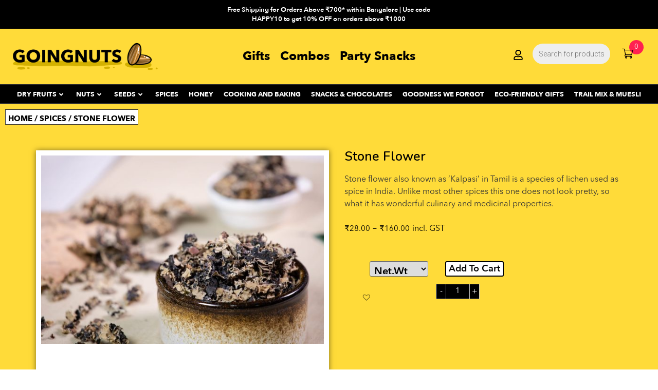

--- FILE ---
content_type: text/html; charset=UTF-8
request_url: https://www.goingnuts.in/product/stone-flower/
body_size: 64558
content:


<!doctype html>
<html lang="en-US">
<head>
	<meta charset="UTF-8">
	<meta name="viewport" content="width=device-width, initial-scale=1">
	<link rel="profile" href="https://gmpg.org/xfn/11">
	<script>
var theplus_ajax_url = "https://www.goingnuts.in/wp-admin/admin-ajax.php";
		var theplus_ajax_post_url = "https://www.goingnuts.in/wp-admin/admin-post.php";
		var theplus_nonce = "a11b4be710";
</script>
<meta name='robots' content='index, follow, max-image-preview:large, max-snippet:-1, max-video-preview:-1' />

<!-- Google Tag Manager for WordPress by gtm4wp.com -->
<script data-cfasync="false" data-pagespeed-no-defer>
	var gtm4wp_datalayer_name = "dataLayer";
	var dataLayer = dataLayer || [];
	const gtm4wp_use_sku_instead = 0;
	const gtm4wp_currency = 'INR';
	const gtm4wp_product_per_impression = 10;
	const gtm4wp_clear_ecommerce = false;
	const gtm4wp_datalayer_max_timeout = 2000;
</script>
<!-- End Google Tag Manager for WordPress by gtm4wp.com -->
	<!-- This site is optimized with the Yoast SEO plugin v26.8 - https://yoast.com/product/yoast-seo-wordpress/ -->
	<title>Stone Flower (Kalpasi, Dagad phool) Online in India</title>
	<meta name="description" content="Discover the magic of Dagad Phool (Stone Flower) - buy it online and experience its unique aroma and health benefits. Shop now for authentic Dagad Phool!" />
	<link rel="canonical" href="https://www.goingnuts.in/product/stone-flower/" />
	<meta property="og:locale" content="en_US" />
	<meta property="og:type" content="article" />
	<meta property="og:title" content="Stone Flower (Kalpasi, Dagad phool) Online in India" />
	<meta property="og:description" content="Discover the magic of Dagad Phool (Stone Flower) - buy it online and experience its unique aroma and health benefits. Shop now for authentic Dagad Phool!" />
	<meta property="og:url" content="https://www.goingnuts.in/product/stone-flower/" />
	<meta property="og:site_name" content="GoingNuts" />
	<meta property="article:modified_time" content="2025-11-13T07:31:23+00:00" />
	<meta property="og:image" content="https://www.goingnuts.in/wp-content/uploads/2023/03/361A2228-scaled-1.jpg" />
	<meta property="og:image:width" content="1920" />
	<meta property="og:image:height" content="1280" />
	<meta property="og:image:type" content="image/jpeg" />
	<meta name="twitter:card" content="summary_large_image" />
	<meta name="twitter:label1" content="Est. reading time" />
	<meta name="twitter:data1" content="1 minute" />
	<script type="application/ld+json" class="yoast-schema-graph">{"@context":"https://schema.org","@graph":[{"@type":"WebPage","@id":"https://www.goingnuts.in/product/stone-flower/","url":"https://www.goingnuts.in/product/stone-flower/","name":"Stone Flower (Kalpasi, Dagad phool) Online in India","isPartOf":{"@id":"https://www.goingnuts.in/#website"},"primaryImageOfPage":{"@id":"https://www.goingnuts.in/product/stone-flower/#primaryimage"},"image":{"@id":"https://www.goingnuts.in/product/stone-flower/#primaryimage"},"thumbnailUrl":"https://www.goingnuts.in/wp-content/uploads/2023/03/361A2228-scaled-1.jpg","datePublished":"2020-07-14T10:19:07+00:00","dateModified":"2025-11-13T07:31:23+00:00","description":"Discover the magic of Dagad Phool (Stone Flower) - buy it online and experience its unique aroma and health benefits. Shop now for authentic Dagad Phool!","breadcrumb":{"@id":"https://www.goingnuts.in/product/stone-flower/#breadcrumb"},"inLanguage":"en-US","potentialAction":[{"@type":"ReadAction","target":["https://www.goingnuts.in/product/stone-flower/"]}]},{"@type":"ImageObject","inLanguage":"en-US","@id":"https://www.goingnuts.in/product/stone-flower/#primaryimage","url":"https://www.goingnuts.in/wp-content/uploads/2023/03/361A2228-scaled-1.jpg","contentUrl":"https://www.goingnuts.in/wp-content/uploads/2023/03/361A2228-scaled-1.jpg","width":1920,"height":1280,"caption":"Stone Flower"},{"@type":"BreadcrumbList","@id":"https://www.goingnuts.in/product/stone-flower/#breadcrumb","itemListElement":[{"@type":"ListItem","position":1,"name":"Home","item":"https://www.goingnuts.in/"},{"@type":"ListItem","position":2,"name":"Shop","item":"https://www.goingnuts.in/shop/"},{"@type":"ListItem","position":3,"name":"Stone Flower"}]},{"@type":"WebSite","@id":"https://www.goingnuts.in/#website","url":"https://www.goingnuts.in/","name":"GoingNuts","description":"","publisher":{"@id":"https://www.goingnuts.in/#organization"},"potentialAction":[{"@type":"SearchAction","target":{"@type":"EntryPoint","urlTemplate":"https://www.goingnuts.in/?s={search_term_string}"},"query-input":{"@type":"PropertyValueSpecification","valueRequired":true,"valueName":"search_term_string"}}],"inLanguage":"en-US"},{"@type":"Organization","@id":"https://www.goingnuts.in/#organization","name":"GoingNuts","url":"https://www.goingnuts.in/","logo":{"@type":"ImageObject","inLanguage":"en-US","@id":"https://www.goingnuts.in/#/schema/logo/image/","url":"https://www.goingnuts.in/wp-content/uploads/2023/03/goingnuts-logo.png","contentUrl":"https://www.goingnuts.in/wp-content/uploads/2023/03/goingnuts-logo.png","width":1024,"height":206,"caption":"GoingNuts"},"image":{"@id":"https://www.goingnuts.in/#/schema/logo/image/"}}]}</script>
	<!-- / Yoast SEO plugin. -->


<script type='application/javascript'  id='pys-version-script'>console.log('PixelYourSite Free version 11.1.5.2');</script>
<link rel='dns-prefetch' href='//js.hs-scripts.com' />
<link rel='dns-prefetch' href='//cdnjs.cloudflare.com' />
<link rel='dns-prefetch' href='//unpkg.com' />
<link rel='dns-prefetch' href='//fonts.googleapis.com' />
<link rel="alternate" type="application/rss+xml" title="GoingNuts &raquo; Feed" href="https://www.goingnuts.in/feed/" />
<link rel="alternate" type="application/rss+xml" title="GoingNuts &raquo; Comments Feed" href="https://www.goingnuts.in/comments/feed/" />
<link rel="alternate" title="oEmbed (JSON)" type="application/json+oembed" href="https://www.goingnuts.in/wp-json/oembed/1.0/embed?url=https%3A%2F%2Fwww.goingnuts.in%2Fproduct%2Fstone-flower%2F" />
<link rel="alternate" title="oEmbed (XML)" type="text/xml+oembed" href="https://www.goingnuts.in/wp-json/oembed/1.0/embed?url=https%3A%2F%2Fwww.goingnuts.in%2Fproduct%2Fstone-flower%2F&#038;format=xml" />
		<style>
			.lazyload,
			.lazyloading {
				max-width: 100%;
			}
		</style>
		<style id='wp-img-auto-sizes-contain-inline-css'>
img:is([sizes=auto i],[sizes^="auto," i]){contain-intrinsic-size:3000px 1500px}
/*# sourceURL=wp-img-auto-sizes-contain-inline-css */
</style>
<link rel='stylesheet' id='woo-conditional-shipping-blocks-style-css' href='https://www.goingnuts.in/wp-content/plugins/conditional-shipping-for-woocommerce/frontend/css/woo-conditional-shipping.css?ver=3.6.0.free' media='all' />
<link rel='stylesheet' id='hello-elementor-theme-style-css' href='https://www.goingnuts.in/wp-content/themes/hello-elementor/theme.min.css?ver=2.9.0' media='all' />
<link rel='stylesheet' id='elementor-frontend-css' href='https://www.goingnuts.in/wp-content/plugins/elementor/assets/css/frontend-lite.min.css?ver=3.17.3' media='all' />
<link rel='stylesheet' id='eael-general-css' href='https://www.goingnuts.in/wp-content/plugins/essential-addons-for-elementor-lite/assets/front-end/css/view/general.min.css?ver=5.9' media='all' />
<link rel='stylesheet' id='eael-9-css' href='https://www.goingnuts.in/wp-content/uploads/essential-addons-elementor/eael-9.css?ver=1763019083' media='all' />
<link rel='stylesheet' id='sbi_styles-css' href='https://www.goingnuts.in/wp-content/plugins/instagram-feed/css/sbi-styles.min.css?ver=6.10.0' media='all' />
<link rel='stylesheet' id='premium-addons-css' href='https://www.goingnuts.in/wp-content/plugins/premium-addons-for-elementor/assets/frontend/min-css/premium-addons.min.css?ver=4.10.15' media='all' />
<style id='wp-emoji-styles-inline-css'>

	img.wp-smiley, img.emoji {
		display: inline !important;
		border: none !important;
		box-shadow: none !important;
		height: 1em !important;
		width: 1em !important;
		margin: 0 0.07em !important;
		vertical-align: -0.1em !important;
		background: none !important;
		padding: 0 !important;
	}
/*# sourceURL=wp-emoji-styles-inline-css */
</style>
<link rel='stylesheet' id='wp-block-library-css' href='https://www.goingnuts.in/wp-includes/css/dist/block-library/style.min.css?ver=6.9' media='all' />
<style id='global-styles-inline-css'>
:root{--wp--preset--aspect-ratio--square: 1;--wp--preset--aspect-ratio--4-3: 4/3;--wp--preset--aspect-ratio--3-4: 3/4;--wp--preset--aspect-ratio--3-2: 3/2;--wp--preset--aspect-ratio--2-3: 2/3;--wp--preset--aspect-ratio--16-9: 16/9;--wp--preset--aspect-ratio--9-16: 9/16;--wp--preset--color--black: #000000;--wp--preset--color--cyan-bluish-gray: #abb8c3;--wp--preset--color--white: #ffffff;--wp--preset--color--pale-pink: #f78da7;--wp--preset--color--vivid-red: #cf2e2e;--wp--preset--color--luminous-vivid-orange: #ff6900;--wp--preset--color--luminous-vivid-amber: #fcb900;--wp--preset--color--light-green-cyan: #7bdcb5;--wp--preset--color--vivid-green-cyan: #00d084;--wp--preset--color--pale-cyan-blue: #8ed1fc;--wp--preset--color--vivid-cyan-blue: #0693e3;--wp--preset--color--vivid-purple: #9b51e0;--wp--preset--gradient--vivid-cyan-blue-to-vivid-purple: linear-gradient(135deg,rgb(6,147,227) 0%,rgb(155,81,224) 100%);--wp--preset--gradient--light-green-cyan-to-vivid-green-cyan: linear-gradient(135deg,rgb(122,220,180) 0%,rgb(0,208,130) 100%);--wp--preset--gradient--luminous-vivid-amber-to-luminous-vivid-orange: linear-gradient(135deg,rgb(252,185,0) 0%,rgb(255,105,0) 100%);--wp--preset--gradient--luminous-vivid-orange-to-vivid-red: linear-gradient(135deg,rgb(255,105,0) 0%,rgb(207,46,46) 100%);--wp--preset--gradient--very-light-gray-to-cyan-bluish-gray: linear-gradient(135deg,rgb(238,238,238) 0%,rgb(169,184,195) 100%);--wp--preset--gradient--cool-to-warm-spectrum: linear-gradient(135deg,rgb(74,234,220) 0%,rgb(151,120,209) 20%,rgb(207,42,186) 40%,rgb(238,44,130) 60%,rgb(251,105,98) 80%,rgb(254,248,76) 100%);--wp--preset--gradient--blush-light-purple: linear-gradient(135deg,rgb(255,206,236) 0%,rgb(152,150,240) 100%);--wp--preset--gradient--blush-bordeaux: linear-gradient(135deg,rgb(254,205,165) 0%,rgb(254,45,45) 50%,rgb(107,0,62) 100%);--wp--preset--gradient--luminous-dusk: linear-gradient(135deg,rgb(255,203,112) 0%,rgb(199,81,192) 50%,rgb(65,88,208) 100%);--wp--preset--gradient--pale-ocean: linear-gradient(135deg,rgb(255,245,203) 0%,rgb(182,227,212) 50%,rgb(51,167,181) 100%);--wp--preset--gradient--electric-grass: linear-gradient(135deg,rgb(202,248,128) 0%,rgb(113,206,126) 100%);--wp--preset--gradient--midnight: linear-gradient(135deg,rgb(2,3,129) 0%,rgb(40,116,252) 100%);--wp--preset--font-size--small: 13px;--wp--preset--font-size--medium: 20px;--wp--preset--font-size--large: 36px;--wp--preset--font-size--x-large: 42px;--wp--preset--spacing--20: 0.44rem;--wp--preset--spacing--30: 0.67rem;--wp--preset--spacing--40: 1rem;--wp--preset--spacing--50: 1.5rem;--wp--preset--spacing--60: 2.25rem;--wp--preset--spacing--70: 3.38rem;--wp--preset--spacing--80: 5.06rem;--wp--preset--shadow--natural: 6px 6px 9px rgba(0, 0, 0, 0.2);--wp--preset--shadow--deep: 12px 12px 50px rgba(0, 0, 0, 0.4);--wp--preset--shadow--sharp: 6px 6px 0px rgba(0, 0, 0, 0.2);--wp--preset--shadow--outlined: 6px 6px 0px -3px rgb(255, 255, 255), 6px 6px rgb(0, 0, 0);--wp--preset--shadow--crisp: 6px 6px 0px rgb(0, 0, 0);}:where(.is-layout-flex){gap: 0.5em;}:where(.is-layout-grid){gap: 0.5em;}body .is-layout-flex{display: flex;}.is-layout-flex{flex-wrap: wrap;align-items: center;}.is-layout-flex > :is(*, div){margin: 0;}body .is-layout-grid{display: grid;}.is-layout-grid > :is(*, div){margin: 0;}:where(.wp-block-columns.is-layout-flex){gap: 2em;}:where(.wp-block-columns.is-layout-grid){gap: 2em;}:where(.wp-block-post-template.is-layout-flex){gap: 1.25em;}:where(.wp-block-post-template.is-layout-grid){gap: 1.25em;}.has-black-color{color: var(--wp--preset--color--black) !important;}.has-cyan-bluish-gray-color{color: var(--wp--preset--color--cyan-bluish-gray) !important;}.has-white-color{color: var(--wp--preset--color--white) !important;}.has-pale-pink-color{color: var(--wp--preset--color--pale-pink) !important;}.has-vivid-red-color{color: var(--wp--preset--color--vivid-red) !important;}.has-luminous-vivid-orange-color{color: var(--wp--preset--color--luminous-vivid-orange) !important;}.has-luminous-vivid-amber-color{color: var(--wp--preset--color--luminous-vivid-amber) !important;}.has-light-green-cyan-color{color: var(--wp--preset--color--light-green-cyan) !important;}.has-vivid-green-cyan-color{color: var(--wp--preset--color--vivid-green-cyan) !important;}.has-pale-cyan-blue-color{color: var(--wp--preset--color--pale-cyan-blue) !important;}.has-vivid-cyan-blue-color{color: var(--wp--preset--color--vivid-cyan-blue) !important;}.has-vivid-purple-color{color: var(--wp--preset--color--vivid-purple) !important;}.has-black-background-color{background-color: var(--wp--preset--color--black) !important;}.has-cyan-bluish-gray-background-color{background-color: var(--wp--preset--color--cyan-bluish-gray) !important;}.has-white-background-color{background-color: var(--wp--preset--color--white) !important;}.has-pale-pink-background-color{background-color: var(--wp--preset--color--pale-pink) !important;}.has-vivid-red-background-color{background-color: var(--wp--preset--color--vivid-red) !important;}.has-luminous-vivid-orange-background-color{background-color: var(--wp--preset--color--luminous-vivid-orange) !important;}.has-luminous-vivid-amber-background-color{background-color: var(--wp--preset--color--luminous-vivid-amber) !important;}.has-light-green-cyan-background-color{background-color: var(--wp--preset--color--light-green-cyan) !important;}.has-vivid-green-cyan-background-color{background-color: var(--wp--preset--color--vivid-green-cyan) !important;}.has-pale-cyan-blue-background-color{background-color: var(--wp--preset--color--pale-cyan-blue) !important;}.has-vivid-cyan-blue-background-color{background-color: var(--wp--preset--color--vivid-cyan-blue) !important;}.has-vivid-purple-background-color{background-color: var(--wp--preset--color--vivid-purple) !important;}.has-black-border-color{border-color: var(--wp--preset--color--black) !important;}.has-cyan-bluish-gray-border-color{border-color: var(--wp--preset--color--cyan-bluish-gray) !important;}.has-white-border-color{border-color: var(--wp--preset--color--white) !important;}.has-pale-pink-border-color{border-color: var(--wp--preset--color--pale-pink) !important;}.has-vivid-red-border-color{border-color: var(--wp--preset--color--vivid-red) !important;}.has-luminous-vivid-orange-border-color{border-color: var(--wp--preset--color--luminous-vivid-orange) !important;}.has-luminous-vivid-amber-border-color{border-color: var(--wp--preset--color--luminous-vivid-amber) !important;}.has-light-green-cyan-border-color{border-color: var(--wp--preset--color--light-green-cyan) !important;}.has-vivid-green-cyan-border-color{border-color: var(--wp--preset--color--vivid-green-cyan) !important;}.has-pale-cyan-blue-border-color{border-color: var(--wp--preset--color--pale-cyan-blue) !important;}.has-vivid-cyan-blue-border-color{border-color: var(--wp--preset--color--vivid-cyan-blue) !important;}.has-vivid-purple-border-color{border-color: var(--wp--preset--color--vivid-purple) !important;}.has-vivid-cyan-blue-to-vivid-purple-gradient-background{background: var(--wp--preset--gradient--vivid-cyan-blue-to-vivid-purple) !important;}.has-light-green-cyan-to-vivid-green-cyan-gradient-background{background: var(--wp--preset--gradient--light-green-cyan-to-vivid-green-cyan) !important;}.has-luminous-vivid-amber-to-luminous-vivid-orange-gradient-background{background: var(--wp--preset--gradient--luminous-vivid-amber-to-luminous-vivid-orange) !important;}.has-luminous-vivid-orange-to-vivid-red-gradient-background{background: var(--wp--preset--gradient--luminous-vivid-orange-to-vivid-red) !important;}.has-very-light-gray-to-cyan-bluish-gray-gradient-background{background: var(--wp--preset--gradient--very-light-gray-to-cyan-bluish-gray) !important;}.has-cool-to-warm-spectrum-gradient-background{background: var(--wp--preset--gradient--cool-to-warm-spectrum) !important;}.has-blush-light-purple-gradient-background{background: var(--wp--preset--gradient--blush-light-purple) !important;}.has-blush-bordeaux-gradient-background{background: var(--wp--preset--gradient--blush-bordeaux) !important;}.has-luminous-dusk-gradient-background{background: var(--wp--preset--gradient--luminous-dusk) !important;}.has-pale-ocean-gradient-background{background: var(--wp--preset--gradient--pale-ocean) !important;}.has-electric-grass-gradient-background{background: var(--wp--preset--gradient--electric-grass) !important;}.has-midnight-gradient-background{background: var(--wp--preset--gradient--midnight) !important;}.has-small-font-size{font-size: var(--wp--preset--font-size--small) !important;}.has-medium-font-size{font-size: var(--wp--preset--font-size--medium) !important;}.has-large-font-size{font-size: var(--wp--preset--font-size--large) !important;}.has-x-large-font-size{font-size: var(--wp--preset--font-size--x-large) !important;}
/*# sourceURL=global-styles-inline-css */
</style>

<style id='classic-theme-styles-inline-css'>
/*! This file is auto-generated */
.wp-block-button__link{color:#fff;background-color:#32373c;border-radius:9999px;box-shadow:none;text-decoration:none;padding:calc(.667em + 2px) calc(1.333em + 2px);font-size:1.125em}.wp-block-file__button{background:#32373c;color:#fff;text-decoration:none}
/*# sourceURL=/wp-includes/css/classic-themes.min.css */
</style>
<link rel='stylesheet' id='wp-components-css' href='https://www.goingnuts.in/wp-includes/css/dist/components/style.min.css?ver=6.9' media='all' />
<link rel='stylesheet' id='wp-preferences-css' href='https://www.goingnuts.in/wp-includes/css/dist/preferences/style.min.css?ver=6.9' media='all' />
<link rel='stylesheet' id='wp-block-editor-css' href='https://www.goingnuts.in/wp-includes/css/dist/block-editor/style.min.css?ver=6.9' media='all' />
<link rel='stylesheet' id='popup-maker-block-library-style-css' href='https://www.goingnuts.in/wp-content/plugins/popup-maker/dist/packages/block-library-style.css?ver=dbea705cfafe089d65f1' media='all' />
<link rel='stylesheet' id='contact-form-7-css' href='https://www.goingnuts.in/wp-content/plugins/contact-form-7/includes/css/styles.css?ver=6.1.4' media='all' />
<link rel='stylesheet' id='digits-login-style-css' href='https://www.goingnuts.in/wp-content/plugins/digits/assets/css/login.min.css?ver=8.3.3.1' media='all' />
<link rel='stylesheet' id='digits-style-css' href='https://www.goingnuts.in/wp-content/plugins/digits/assets/css/main.min.css?ver=8.3.3.1' media='all' />
<link rel='stylesheet' id='woocommerce-layout-css' href='https://www.goingnuts.in/wp-content/plugins/woocommerce/assets/css/woocommerce-layout.css?ver=8.3.0' media='all' />
<link rel='stylesheet' id='woocommerce-smallscreen-css' href='https://www.goingnuts.in/wp-content/plugins/woocommerce/assets/css/woocommerce-smallscreen.css?ver=8.3.0' media='only screen and (max-width: 768px)' />
<link rel='stylesheet' id='woocommerce-general-css' href='https://www.goingnuts.in/wp-content/plugins/woocommerce/assets/css/woocommerce.css?ver=8.3.0' media='all' />
<style id='woocommerce-inline-inline-css'>
.woocommerce form .form-row .required { visibility: visible; }
/*# sourceURL=woocommerce-inline-inline-css */
</style>
<link rel='stylesheet' id='wt-import-export-for-woo-css' href='https://www.goingnuts.in/wp-content/plugins/wt-import-export-for-woo/public/css/wt-import-export-for-woo-public.css?ver=1.1.8' media='all' />
<link rel='stylesheet' id='wt-smart-coupon-for-woo-css' href='https://www.goingnuts.in/wp-content/plugins/wt-smart-coupons-for-woocommerce/public/css/wt-smart-coupon-public.css?ver=2.2.7' media='all' />
<link rel='stylesheet' id='woo_conditional_shipping_css-css' href='https://www.goingnuts.in/wp-content/plugins/conditional-shipping-for-woocommerce/includes/frontend/../../frontend/css/woo-conditional-shipping.css?ver=3.6.0.free' media='all' />
<link rel='stylesheet' id='theplus-front-css-css' href='//www.goingnuts.in/wp-content/uploads/theplus-addons/theplus.min.css?ver=5.2.20' media='all' />
<link rel='stylesheet' id='dgwt-wcas-style-css' href='https://www.goingnuts.in/wp-content/plugins/ajax-search-for-woocommerce/assets/css/style.min.css?ver=1.32.2' media='all' />
<link rel='stylesheet' id='select2-css' href='https://www.goingnuts.in/wp-content/plugins/woocommerce/assets/css/select2.css?ver=8.3.0' media='all' />
<link rel='stylesheet' id='lightslider-css' href='https://cdnjs.cloudflare.com/ajax/libs/lightslider/1.1.6/css/lightslider.css?ver=6.9' media='all' />
<link rel='stylesheet' id='xoo-wsc-fonts-css' href='https://www.goingnuts.in/wp-content/plugins/woocommerce-side-cart-premium/assets/css/xoo-wsc-fonts.css?ver=3.1' media='all' />
<link rel='stylesheet' id='xoo-wsc-style-css' href='https://www.goingnuts.in/wp-content/plugins/woocommerce-side-cart-premium/assets/css/xoo-wsc-style.css?ver=3.1' media='all' />
<style id='xoo-wsc-style-inline-css'>

.xoo-wsc-sp-left-col img{
	max-width: 80px;
}

.xoo-wsc-sp-right-col{
	font-size: 14px;
}

.xoo-wsc-sp-container{
	background-color: #000000;
}


 

.xoo-wsc-footer{
	background-color: #0a0a0a;
	color: #ffffff;
	padding: 10px 20px;
}

.xoo-wsc-footer, .xoo-wsc-footer a, .xoo-wsc-footer .amount{
	font-size: 15px;
}

.xoo-wsc-ft-buttons-cont{
	grid-template-columns: auto;
}

.xoo-wsc-basket{
	top: px;
	right: 12px;
	background-color: ;
	color: #0a0000;
	box-shadow: ;
	border-radius: 50%}

.xoo-wsc-bki{
	font-size: 22px}

.xoo-wsc-items-count{
	top: -12px;
	right: -12px;
}

.xoo-wsc-items-count, .xoo-wsc-sc-count{
	background-color: #ff2150;
	color: #ffffff;
}

.xoo-wsc-container, .xoo-wsc-slider{
	max-width: 350px;
	right: -350px;
	top: 0;bottom: 0;
	top: 0;
	font-family: AVENIR NEXT}


.xoo-wsc-cart-active .xoo-wsc-container, .xoo-wsc-slider-active .xoo-wsc-slider{
	right: 0;
}


.xoo-wsc-cart-active .xoo-wsc-basket{
	right: 350px;
}

.xoo-wsc-slider{
	right: -350px;
}

span.xoo-wsch-close {
    font-size: 16px;
    left: 10px;
}

.xoo-wsch-top{
	justify-content: center;
}

.xoo-wsch-text{
	font-size: 20px;
}

.xoo-wsc-header{
	color: #ffffff;
	background-color: #000000;
}

.xoo-wsc-sb-bar > span{
	background-color: #1e73be;
}

.xoo-wsc-body{
	background-color: #000000;
}

.xoo-wsc-body, .xoo-wsc-body span.amount, .xoo-wsc-body a{
	font-size: 13px;
	color: #ffffff;
}

.xoo-wsc-product{
	padding: 20px 15px;
}

.xoo-wsc-img-col{
	width: 35%;
}
.xoo-wsc-sum-col{
	width: 65%;
}

.xoo-wsc-sum-col{
	justify-content: center;
}

/***** Quantity *****/

.xoo-wsc-qty-box{
	max-width: 75px;
}

.xoo-wsc-qty-box.xoo-wsc-qtb-square{
	border-color: #ffffff;
}

input[type="number"].xoo-wsc-qty{
	border-color: #0a0a0a;
	background-color: #0a0a0a;
	color: #ffffff;
	height: 28px;
	line-height: 28px;
}

input[type="number"].xoo-wsc-qty, .xoo-wsc-qtb-square{
	border-width: 1px;
	border-style: solid;
}
.xoo-wsc-chng{
	background-color: #0a0a0a;
	color: #ffffff;
}
/*# sourceURL=xoo-wsc-style-inline-css */
</style>
<link rel='preload' as='font' type='font/woff2' crossorigin='anonymous' id='tinvwl-webfont-font-css' href='https://www.goingnuts.in/wp-content/plugins/ti-woocommerce-wishlist/assets/fonts/tinvwl-webfont.woff2?ver=xu2uyi' media='all' />
<link rel='stylesheet' id='tinvwl-webfont-css' href='https://www.goingnuts.in/wp-content/plugins/ti-woocommerce-wishlist/assets/css/webfont.min.css?ver=2.10.0' media='all' />
<link rel='stylesheet' id='tinvwl-css' href='https://www.goingnuts.in/wp-content/plugins/ti-woocommerce-wishlist/assets/css/public.min.css?ver=2.10.0' media='all' />
<link rel='stylesheet' id='hello-elementor-css' href='https://www.goingnuts.in/wp-content/themes/hello-elementor/style.min.css?ver=2.9.0' media='all' />
<link rel='stylesheet' id='chld_thm_cfg_child-css' href='https://www.goingnuts.in/wp-content/themes/hello-elementor-child/style.css?ver=6.9' media='all' />
<link rel='stylesheet' id='elementor-post-5-css' href='https://www.goingnuts.in/wp-content/uploads/elementor/css/post-5.css?ver=1760633338' media='all' />
<link rel='stylesheet' id='elementor-lazyload-css' href='https://www.goingnuts.in/wp-content/plugins/elementor/assets/css/modules/lazyload/frontend.min.css?ver=3.17.3' media='all' />
<link rel='stylesheet' id='swiper-css' href='https://www.goingnuts.in/wp-content/plugins/elementor/assets/lib/swiper/v8/css/swiper.min.css?ver=8.4.5' media='all' />
<link rel='stylesheet' id='elementor-pro-css' href='https://www.goingnuts.in/wp-content/plugins/elementor-pro/assets/css/frontend-lite.min.css?ver=3.11.7' media='all' />
<link rel='stylesheet' id='sbistyles-css' href='https://www.goingnuts.in/wp-content/plugins/instagram-feed/css/sbi-styles.min.css?ver=6.10.0' media='all' />
<link rel='stylesheet' id='elementor-global-css' href='https://www.goingnuts.in/wp-content/uploads/elementor/css/global.css?ver=1760633340' media='all' />
<link rel='stylesheet' id='elementor-post-9-css' href='https://www.goingnuts.in/wp-content/uploads/elementor/css/post-9.css?ver=1769000821' media='all' />
<link rel='stylesheet' id='elementor-post-114-css' href='https://www.goingnuts.in/wp-content/uploads/elementor/css/post-114.css?ver=1763983856' media='all' />
<link rel='stylesheet' id='elementor-post-295-css' href='https://www.goingnuts.in/wp-content/uploads/elementor/css/post-295.css?ver=1769337076' media='all' />
<link rel='stylesheet' id='pmw-public-elementor-fix-css' href='https://www.goingnuts.in/wp-content/plugins/woocommerce-google-adwords-conversion-tracking-tag/css/public/elementor-fix.css?ver=1.54.1' media='all' />
<link rel='stylesheet' id='slick-css' href='https://www.goingnuts.in/wp-content/plugins/woo-product-gallery-slider/assets/css/slick.css?ver=2.3.22' media='all' />
<link rel='stylesheet' id='slick-theme-css' href='https://www.goingnuts.in/wp-content/plugins/woo-product-gallery-slider/assets/css/slick-theme.css?ver=2.3.22' media='all' />
<link rel='stylesheet' id='fancybox-css' href='https://www.goingnuts.in/wp-content/plugins/woo-product-gallery-slider/assets/css/jquery.fancybox.min.css?ver=2.3.22' media='all' />
<style id='fancybox-inline-css'>

					.wpgs-nav .slick-track {
						transform: inherit !important;
					}
				
					.wpgs-dots {
						display:none;
					}
				.wpgs-for .slick-slide{cursor:pointer;}
/*# sourceURL=fancybox-inline-css */
</style>
<link rel='stylesheet' id='flaticon-wpgs-css' href='https://www.goingnuts.in/wp-content/plugins/woo-product-gallery-slider/assets/css/font/flaticon.css?ver=2.3.22' media='all' />
<link rel='stylesheet' id='google-Roboto-css' href='https://fonts.googleapis.com/css?family=Roboto%3A900%2C700%2C500%2C500i%2C400%2C200%2C300&#038;ver=6.9' media='all' />
<link rel='stylesheet' id='google-fonts-1-css' href='https://fonts.googleapis.com/css?family=Nunito%3A100%2C100italic%2C200%2C200italic%2C300%2C300italic%2C400%2C400italic%2C500%2C500italic%2C600%2C600italic%2C700%2C700italic%2C800%2C800italic%2C900%2C900italic&#038;display=swap&#038;ver=6.9' media='all' />
<link rel="preconnect" href="https://fonts.gstatic.com/" crossorigin><script id="jquery-core-js-extra">
var knit_pay_payment_button_ajax_object = {"ajaxurl":"https://www.goingnuts.in/wp-admin/admin-ajax.php","loading_icon":"https://www.goingnuts.in/wp-content/plugins/knit-pay/images/loading.gif"};
//# sourceURL=jquery-core-js-extra
</script>
<script src="https://www.goingnuts.in/wp-includes/js/jquery/jquery.min.js?ver=3.7.1" id="jquery-core-js"></script>
<script src="https://www.goingnuts.in/wp-includes/js/jquery/jquery-migrate.min.js?ver=3.4.1" id="jquery-migrate-js"></script>
<script src="https://www.goingnuts.in/wp-includes/js/dist/hooks.min.js?ver=dd5603f07f9220ed27f1" id="wp-hooks-js"></script>
<script src="https://www.goingnuts.in/wp-content/plugins/woocommerce/assets/js/jquery-blockui/jquery.blockUI.min.js?ver=2.7.0-wc.8.3.0" id="jquery-blockui-js" data-wp-strategy="defer"></script>
<script id="wc-add-to-cart-js-extra">
var wc_add_to_cart_params = {"ajax_url":"/wp-admin/admin-ajax.php","wc_ajax_url":"/?wc-ajax=%%endpoint%%&elementor_page_id=23396","i18n_view_cart":"View cart","cart_url":"https://www.goingnuts.in/cart/","is_cart":"","cart_redirect_after_add":"no"};
//# sourceURL=wc-add-to-cart-js-extra
</script>
<script src="https://www.goingnuts.in/wp-content/plugins/woocommerce/assets/js/frontend/add-to-cart.min.js?ver=8.3.0" id="wc-add-to-cart-js" defer data-wp-strategy="defer"></script>
<script id="wc-single-product-js-extra">
var wc_single_product_params = {"i18n_required_rating_text":"Please select a rating","review_rating_required":"yes","flexslider":{"rtl":false,"animation":"slide","smoothHeight":true,"directionNav":false,"controlNav":"thumbnails","slideshow":false,"animationSpeed":500,"animationLoop":false,"allowOneSlide":false},"zoom_enabled":"","zoom_options":[],"photoswipe_enabled":"","photoswipe_options":{"shareEl":false,"closeOnScroll":false,"history":false,"hideAnimationDuration":0,"showAnimationDuration":0},"flexslider_enabled":""};
//# sourceURL=wc-single-product-js-extra
</script>
<script src="https://www.goingnuts.in/wp-content/plugins/woocommerce/assets/js/frontend/single-product.min.js?ver=8.3.0" id="wc-single-product-js" defer data-wp-strategy="defer"></script>
<script src="https://www.goingnuts.in/wp-content/plugins/woocommerce/assets/js/js-cookie/js.cookie.min.js?ver=2.1.4-wc.8.3.0" id="js-cookie-js" data-wp-strategy="defer"></script>
<script id="woocommerce-js-extra">
var woocommerce_params = {"ajax_url":"/wp-admin/admin-ajax.php","wc_ajax_url":"/?wc-ajax=%%endpoint%%&elementor_page_id=23396"};
//# sourceURL=woocommerce-js-extra
</script>
<script src="https://www.goingnuts.in/wp-content/plugins/woocommerce/assets/js/frontend/woocommerce.min.js?ver=8.3.0" id="woocommerce-js" defer data-wp-strategy="defer"></script>
<script id="wt-smart-coupon-for-woo-js-extra">
var WTSmartCouponOBJ = {"ajaxurl":"https://www.goingnuts.in/wp-admin/admin-ajax.php","wc_ajax_url":"https://www.goingnuts.in/?wc-ajax=","nonces":{"public":"34bffe07c0","apply_coupon":"0bdc478f9e"},"labels":{"please_wait":"Please wait...","choose_variation":"Please choose a variation","error":"Error !!!"},"shipping_method":[],"payment_method":"","is_cart":""};
//# sourceURL=wt-smart-coupon-for-woo-js-extra
</script>
<script src="https://www.goingnuts.in/wp-content/plugins/wt-smart-coupons-for-woocommerce/public/js/wt-smart-coupon-public.js?ver=2.2.7" id="wt-smart-coupon-for-woo-js"></script>
<script id="woo-conditional-shipping-js-js-extra">
var conditional_shipping_settings = {"trigger_fields":[]};
//# sourceURL=woo-conditional-shipping-js-js-extra
</script>
<script src="https://www.goingnuts.in/wp-content/plugins/conditional-shipping-for-woocommerce/includes/frontend/../../frontend/js/woo-conditional-shipping.js?ver=3.6.0.free" id="woo-conditional-shipping-js-js"></script>
<script id="wpm-js-extra">
var wpm = {"ajax_url":"https://www.goingnuts.in/wp-admin/admin-ajax.php","root":"https://www.goingnuts.in/wp-json/","nonce_wp_rest":"f9c1dc7112","nonce_ajax":"cb50386244"};
//# sourceURL=wpm-js-extra
</script>
<script src="https://www.goingnuts.in/wp-content/plugins/woocommerce-google-adwords-conversion-tracking-tag/js/public/free/wpm-public.p1.min.js?ver=1.54.1" id="wpm-js"></script>
<script id="enhanced-ecommerce-google-analytics-js-extra">
var ConvAioGlobal = {"nonce":"e27f028781"};
//# sourceURL=enhanced-ecommerce-google-analytics-js-extra
</script>
<script data-cfasync="false" data-no-optimize="1" data-pagespeed-no-defer src="https://www.goingnuts.in/wp-content/plugins/enhanced-e-commerce-for-woocommerce-store/public/js/con-gtm-google-analytics.js?ver=7.2.14" id="enhanced-ecommerce-google-analytics-js"></script>
<script data-cfasync="false" data-no-optimize="1" data-pagespeed-no-defer id="enhanced-ecommerce-google-analytics-js-after">
tvc_smd={"tvc_wcv":"8.3.0","tvc_wpv":"6.9","tvc_eev":"7.2.14","tvc_sub_data":{"sub_id":"37133","cu_id":"30913","pl_id":"1","ga_tra_option":"UA","ga_property_id":"UA-76031554-1","ga_measurement_id":"","ga_ads_id":"","ga_gmc_id":"5715716117","ga_gmc_id_p":"5715716117","op_gtag_js":"0","op_en_e_t":"0","op_rm_t_t":"0","op_dy_rm_t_t":"0","op_li_ga_wi_ads":"0","gmc_is_product_sync":"0","gmc_is_site_verified":"0","gmc_is_domain_claim":"0","gmc_product_count":"0","fb_pixel_id":""}};
//# sourceURL=enhanced-ecommerce-google-analytics-js-after
</script>
<script src="https://www.goingnuts.in/wp-content/plugins/pixelyoursite/dist/scripts/jquery.bind-first-0.2.3.min.js?ver=0.2.3" id="jquery-bind-first-js"></script>
<script src="https://www.goingnuts.in/wp-content/plugins/pixelyoursite/dist/scripts/js.cookie-2.1.3.min.js?ver=2.1.3" id="js-cookie-pys-js"></script>
<script src="https://www.goingnuts.in/wp-content/plugins/pixelyoursite/dist/scripts/tld.min.js?ver=2.3.1" id="js-tld-js"></script>
<script id="pys-js-extra">
var pysOptions = {"staticEvents":[],"dynamicEvents":[],"triggerEvents":[],"triggerEventTypes":[],"debug":"","siteUrl":"https://www.goingnuts.in","ajaxUrl":"https://www.goingnuts.in/wp-admin/admin-ajax.php","ajax_event":"1f0511820c","enable_remove_download_url_param":"1","cookie_duration":"7","last_visit_duration":"60","enable_success_send_form":"","ajaxForServerEvent":"1","ajaxForServerStaticEvent":"1","useSendBeacon":"1","send_external_id":"1","external_id_expire":"180","track_cookie_for_subdomains":"1","google_consent_mode":"1","gdpr":{"ajax_enabled":false,"all_disabled_by_api":false,"facebook_disabled_by_api":false,"analytics_disabled_by_api":false,"google_ads_disabled_by_api":false,"pinterest_disabled_by_api":false,"bing_disabled_by_api":false,"reddit_disabled_by_api":false,"externalID_disabled_by_api":false,"facebook_prior_consent_enabled":true,"analytics_prior_consent_enabled":true,"google_ads_prior_consent_enabled":null,"pinterest_prior_consent_enabled":true,"bing_prior_consent_enabled":true,"cookiebot_integration_enabled":false,"cookiebot_facebook_consent_category":"marketing","cookiebot_analytics_consent_category":"statistics","cookiebot_tiktok_consent_category":"marketing","cookiebot_google_ads_consent_category":"marketing","cookiebot_pinterest_consent_category":"marketing","cookiebot_bing_consent_category":"marketing","consent_magic_integration_enabled":false,"real_cookie_banner_integration_enabled":false,"cookie_notice_integration_enabled":false,"cookie_law_info_integration_enabled":false,"analytics_storage":{"enabled":true,"value":"granted","filter":false},"ad_storage":{"enabled":true,"value":"granted","filter":false},"ad_user_data":{"enabled":true,"value":"granted","filter":false},"ad_personalization":{"enabled":true,"value":"granted","filter":false}},"cookie":{"disabled_all_cookie":false,"disabled_start_session_cookie":false,"disabled_advanced_form_data_cookie":false,"disabled_landing_page_cookie":false,"disabled_first_visit_cookie":false,"disabled_trafficsource_cookie":false,"disabled_utmTerms_cookie":false,"disabled_utmId_cookie":false},"tracking_analytics":{"TrafficSource":"direct","TrafficLanding":"undefined","TrafficUtms":[],"TrafficUtmsId":[]},"GATags":{"ga_datalayer_type":"default","ga_datalayer_name":"dataLayerPYS"},"woo":{"enabled":true,"enabled_save_data_to_orders":true,"addToCartOnButtonEnabled":true,"addToCartOnButtonValueEnabled":true,"addToCartOnButtonValueOption":"price","singleProductId":23396,"removeFromCartSelector":"form.woocommerce-cart-form .remove","addToCartCatchMethod":"add_cart_hook","is_order_received_page":false,"containOrderId":false},"edd":{"enabled":false},"cache_bypass":"1769621794"};
//# sourceURL=pys-js-extra
</script>
<script src="https://www.goingnuts.in/wp-content/plugins/pixelyoursite/dist/scripts/public.js?ver=11.1.5.2" id="pys-js"></script>
<script id="wc-country-select-js-extra">
var wc_country_select_params = {"countries":"{\"IN\":{\"AP\":\"Andhra Pradesh\",\"AR\":\"Arunachal Pradesh\",\"AS\":\"Assam\",\"BR\":\"Bihar\",\"CT\":\"Chhattisgarh\",\"GA\":\"Goa\",\"GJ\":\"Gujarat\",\"HR\":\"Haryana\",\"HP\":\"Himachal Pradesh\",\"JK\":\"Jammu and Kashmir\",\"JH\":\"Jharkhand\",\"KA\":\"Karnataka\",\"KL\":\"Kerala\",\"LA\":\"Ladakh\",\"MP\":\"Madhya Pradesh\",\"MH\":\"Maharashtra\",\"MN\":\"Manipur\",\"ML\":\"Meghalaya\",\"MZ\":\"Mizoram\",\"NL\":\"Nagaland\",\"OR\":\"Odisha\",\"PB\":\"Punjab\",\"RJ\":\"Rajasthan\",\"SK\":\"Sikkim\",\"TN\":\"Tamil Nadu\",\"TS\":\"Telangana\",\"TR\":\"Tripura\",\"UK\":\"Uttarakhand\",\"UP\":\"Uttar Pradesh\",\"WB\":\"West Bengal\",\"AN\":\"Andaman and Nicobar Islands\",\"CH\":\"Chandigarh\",\"DN\":\"Dadra and Nagar Haveli\",\"DD\":\"Daman and Diu\",\"DL\":\"Delhi\",\"LD\":\"Lakshadeep\",\"PY\":\"Pondicherry (Puducherry)\"}}","i18n_select_state_text":"Select an option\u2026","i18n_no_matches":"No matches found","i18n_ajax_error":"Loading failed","i18n_input_too_short_1":"Please enter 1 or more characters","i18n_input_too_short_n":"Please enter %qty% or more characters","i18n_input_too_long_1":"Please delete 1 character","i18n_input_too_long_n":"Please delete %qty% characters","i18n_selection_too_long_1":"You can only select 1 item","i18n_selection_too_long_n":"You can only select %qty% items","i18n_load_more":"Loading more results\u2026","i18n_searching":"Searching\u2026"};
//# sourceURL=wc-country-select-js-extra
</script>
<script src="https://www.goingnuts.in/wp-content/plugins/woocommerce/assets/js/frontend/country-select.min.js?ver=8.3.0" id="wc-country-select-js" defer data-wp-strategy="defer"></script>
<script src="https://www.goingnuts.in/wp-content/plugins/woocommerce/assets/js/selectWoo/selectWoo.full.min.js?ver=1.0.9-wc.8.3.0" id="selectWoo-js" defer data-wp-strategy="defer"></script>
<link rel="https://api.w.org/" href="https://www.goingnuts.in/wp-json/" /><link rel="alternate" title="JSON" type="application/json" href="https://www.goingnuts.in/wp-json/wp/v2/product/23396" /><link rel="EditURI" type="application/rsd+xml" title="RSD" href="https://www.goingnuts.in/xmlrpc.php?rsd" />
<meta name="generator" content="WordPress 6.9" />
<meta name="generator" content="WooCommerce 8.3.0" />
<link rel='shortlink' href='https://www.goingnuts.in/?p=23396' />
<!-- start Simple Custom CSS and JS -->
<!-- Add HTML code to the header or the footer.

For example, you can use the following code for loading the jQuery library from Google CDN:
<script src="https://ajax.googleapis.com/ajax/libs/jquery/3.6.1/jquery.min.js"></script>

or the following one for loading the Bootstrap library from jsDelivr:
<link href="https://cdn.jsdelivr.net/npm/bootstrap@5.2.3/dist/css/bootstrap.min.css" rel="stylesheet" integrity="sha384-rbsA2VBKQhggwzxH7pPCaAqO46MgnOM80zW1RWuH61DGLwZJEdK2Kadq2F9CUG65" crossorigin="anonymous">

-- End of the comment --> 

<!-- end Simple Custom CSS and JS -->
<!-- start Simple Custom CSS and JS -->
<!-- Add HTML code to the header or the footer.

For example, you can use the following code for loading the jQuery library from Google CDN:
<script src="https://ajax.googleapis.com/ajax/libs/jquery/3.6.1/jquery.min.js"></script>

or the following one for loading the Bootstrap library from jsDelivr:
<link href="https://cdn.jsdelivr.net/npm/bootstrap@5.2.3/dist/css/bootstrap.min.css" rel="stylesheet" integrity="sha384-rbsA2VBKQhggwzxH7pPCaAqO46MgnOM80zW1RWuH61DGLwZJEdK2Kadq2F9CUG65" crossorigin="anonymous">

-- End of the comment --> 

<meta name="google-site-verification" content="9hR-059bmR2kiGEFevdcgNkxpz6d0Xm0vR3tQkCpb4o" /><!-- end Simple Custom CSS and JS -->

<link rel='stylesheet' id='123-css' href='//www.goingnuts.in/wp-content/uploads/custom-css-js/123.css?v=8769' media='all' />
<style id="mystickymenu" type="text/css">#mysticky-nav { width:100%; position: static; height: auto !important; }#mysticky-nav.wrapfixed { position:fixed; left: 0px; margin-top:0px;  z-index: 99990; -webkit-transition: 0.3s; -moz-transition: 0.3s; -o-transition: 0.3s; transition: 0.3s; -ms-filter:"progid:DXImageTransform.Microsoft.Alpha(Opacity=90)"; filter: alpha(opacity=90); opacity:0.9; background-color: #f7da02;}#mysticky-nav.wrapfixed .myfixed{ background-color: #f7da02; position: relative;top: auto;left: auto;right: auto;}#mysticky-nav .myfixed { margin:0 auto; float:none; border:0px; background:none; max-width:100%; }</style>			<style type="text/css">
																															</style>
			<meta name="ti-site-data" content="[base64]" />
<!-- Google Tag Manager for WordPress by gtm4wp.com -->
<!-- GTM Container placement set to off -->
<script data-cfasync="false" data-pagespeed-no-defer>
	var dataLayer_content = {"pagePostType":"product","pagePostType2":"single-product","pagePostAuthor":"admin","cartContent":{"totals":{"applied_coupons":[],"discount_total":0,"subtotal":0,"total":0},"items":[]},"productRatingCounts":[],"productAverageRating":0,"productReviewCount":0,"productType":"variable","productIsVariable":1};
	dataLayer.push( dataLayer_content );
</script>
<script data-cfasync="false" data-pagespeed-no-defer>
	console.warn && console.warn("[GTM4WP] Google Tag Manager container code placement set to OFF !!!");
	console.warn && console.warn("[GTM4WP] Data layer codes are active but GTM container must be loaded using custom coding !!!");
</script>
<!-- End Google Tag Manager for WordPress by gtm4wp.com -->		<script>
			document.documentElement.className = document.documentElement.className.replace('no-js', 'js');
		</script>
				<style>
			.no-js img.lazyload {
				display: none;
			}

			figure.wp-block-image img.lazyloading {
				min-width: 150px;
			}

			.lazyload,
			.lazyloading {
				--smush-placeholder-width: 100px;
				--smush-placeholder-aspect-ratio: 1/1;
				width: var(--smush-image-width, var(--smush-placeholder-width)) !important;
				aspect-ratio: var(--smush-image-aspect-ratio, var(--smush-placeholder-aspect-ratio)) !important;
			}

						.lazyload, .lazyloading {
				opacity: 0;
			}

			.lazyloaded {
				opacity: 1;
				transition: opacity 400ms;
				transition-delay: 0ms;
			}

					</style>
				<style>
			.dgwt-wcas-ico-magnifier,.dgwt-wcas-ico-magnifier-handler{max-width:20px}.dgwt-wcas-search-wrapp{max-width:600px}		</style>
		<script>var wati_widget_url = 'https://wati-integration-prod-service.clare.ai/v2/watiWidget.js'; 
var wati_script = document.createElement('script'); wati_script.type = 'text/javascript'; wati_script.async = true; wati_script.src = wati_widget_url; 
var wati_optionStr = `{"enabled":false,"chatButtonSetting":{"backgroundColor":"#00E785","ctaText":"Chat with us","ctaIconWATI":true,"borderRadius":null,"marginLeft":"0","marginBottom":"20","marginRight":"20","position":"right"},"brandSetting":{"brandName":"WATI","brandSubTitle":"Typically replies within a day","brandImg":"?60143","brandImgData":null,"welcomeText":"I have some questions about Wati, \\ncan you help?","backgroundColor":"#0a5f54","ctaText":"Start Chat","borderRadius":"25","autoShow":false,"phoneNumber":"+918660263262","messageText":"Hello, I have a question about __page_link__","altText":null}}`;
var wati_options = JSON.parse(wati_optionStr);
wati_script.onload = function () { CreateWhatsappChatWidget(wati_options); }; 
var wati_script_tag = document.getElementsByTagName('script')[0]; wati_script_tag.parentNode.insertBefore(wati_script, wati_script_tag); </script><meta name="description" content="Stone flower also known as ‘Kalpasi’ in Tamil is a species of lichen used as spice in India. Unlike most other spices this one does not look pretty, so what it has wonderful culinary and medicinal properties.">
	<noscript><style>.woocommerce-product-gallery{ opacity: 1 !important; }</style></noscript>
	<meta name="generator" content="Elementor 3.17.3; features: e_dom_optimization, e_optimized_assets_loading, e_optimized_css_loading, e_font_icon_svg, additional_custom_breakpoints, block_editor_assets_optimize, e_image_loading_optimization; settings: css_print_method-external, google_font-enabled, font_display-swap">

<!-- START Pixel Manager for WooCommerce -->
		<script>
			(window.wpmDataLayer = window.wpmDataLayer || {}).products = window.wpmDataLayer.products || {};
			window.wpmDataLayer.products                               = Object.assign(window.wpmDataLayer.products, {"73888":{"id":"73888","sku":"EG145","price":835,"brand":"","quantity":1,"dyn_r_ids":{"post_id":"73888","sku":"EG145","gpf":"woocommerce_gpf_73888","gla":"gla_73888"},"is_variable":false,"type":"simple","name":"Festive Gift Box \u2013 Economical","category":["Eco friendly gifts"],"is_variation":false},"135850":{"id":"135850","sku":"","price":80,"brand":"","quantity":1,"dyn_r_ids":{"post_id":"135850","sku":135850,"gpf":"woocommerce_gpf_135850","gla":"gla_135850"},"is_variable":false,"type":"simple","name":"Cinnamon Powder","category":["SPICES"],"is_variation":false},"73872":{"id":"73872","sku":"EG144","price":1175,"brand":"","quantity":1,"dyn_r_ids":{"post_id":"73872","sku":"EG144","gpf":"woocommerce_gpf_73872","gla":"gla_73872"},"is_variable":false,"type":"simple","name":"The Upthread Hamper - Economical","category":["Eco friendly gifts"],"is_variation":false},"73837":{"id":"73837","sku":"EG117","price":460,"brand":"","quantity":1,"dyn_r_ids":{"post_id":"73837","sku":"EG117","gpf":"woocommerce_gpf_73837","gla":"gla_73837"},"is_variable":false,"type":"simple","name":"The Sack - 1","category":["Eco friendly gifts"],"is_variation":false},"128338":{"id":"128338","sku":"","price":1370,"brand":"","quantity":1,"dyn_r_ids":{"post_id":"128338","sku":128338,"gpf":"woocommerce_gpf_128338","gla":"gla_128338"},"is_variable":false,"type":"simple","name":"Cane Hamper - Large","category":["Eco friendly gifts"],"is_variation":false},"134416":{"id":"134416","sku":"","price":4500,"brand":"","quantity":1,"dyn_r_ids":{"post_id":"134416","sku":134416,"gpf":"woocommerce_gpf_134416","gla":"gla_134416"},"is_variable":false,"type":"simple","name":"Wicker Basket Christmas","category":["Eco friendly gifts"],"is_variation":false},"10108":{"id":"10108","sku":"TM112","price":138,"brand":"","quantity":1,"dyn_r_ids":{"post_id":"10108","sku":"TM112","gpf":"woocommerce_gpf_10108","gla":"gla_10108"},"is_variable":false,"type":"simple","name":"Goingnuts Fruit and Nut Muesli","category":["Trail Mix &amp; Muesli"],"is_variation":false},"80523":{"id":"80523","sku":"","price":1070,"brand":"","quantity":1,"dyn_r_ids":{"post_id":"80523","sku":80523,"gpf":"woocommerce_gpf_80523","gla":"gla_80523"},"is_variable":false,"type":"simple","name":"Three Tins","category":["Eco friendly gifts"],"is_variation":false},"86109":{"id":"86109","sku":"","price":90,"brand":"","quantity":1,"dyn_r_ids":{"post_id":"86109","sku":86109,"gpf":"woocommerce_gpf_86109","gla":"gla_86109"},"is_variable":false,"type":"simple","name":"Strawberry Chocolate Bar","category":["SNACKS &amp; CHOCOLATES"],"is_variation":false},"73876":{"id":"73876","sku":"EG142","price":2440,"brand":"","quantity":1,"dyn_r_ids":{"post_id":"73876","sku":"EG142","gpf":"woocommerce_gpf_73876","gla":"gla_73876"},"is_variable":false,"type":"simple","name":"Double Decker","category":["Eco friendly gifts","valentines-day-gifts"],"is_variation":false},"73838":{"id":"73838","sku":"EG115","price":2975,"brand":"","quantity":1,"dyn_r_ids":{"post_id":"73838","sku":"EG115","gpf":"woocommerce_gpf_73838","gla":"gla_73838"},"is_variable":false,"type":"simple","name":"Something Copper","category":["Eco friendly gifts"],"is_variation":false},"49047":{"id":"49047","sku":"EG112","price":2760,"brand":"","quantity":1,"dyn_r_ids":{"post_id":"49047","sku":"EG112","gpf":"woocommerce_gpf_49047","gla":"gla_49047"},"is_variable":false,"type":"simple","name":"The Chic box","category":["Eco friendly gifts"],"is_variation":false},"87533":{"id":"87533","sku":"EG101","price":1155,"brand":"","quantity":1,"dyn_r_ids":{"post_id":"87533","sku":"EG101","gpf":"woocommerce_gpf_87533","gla":"gla_87533"},"is_variable":false,"type":"simple","name":"Festive Gift Box","category":["Eco friendly gifts"],"is_variation":false},"128365":{"id":"128365","sku":"","price":310,"brand":"","quantity":1,"dyn_r_ids":{"post_id":"128365","sku":128365,"gpf":"woocommerce_gpf_128365","gla":"gla_128365"},"is_variable":false,"type":"simple","name":"Bundled","category":["Eco friendly gifts"],"is_variation":false},"87532":{"id":"87532","sku":"EG100","price":385,"brand":"","quantity":1,"dyn_r_ids":{"post_id":"87532","sku":"EG100","gpf":"woocommerce_gpf_87532","gla":"gla_87532"},"is_variable":false,"type":"simple","name":"The Bamboo Basket","category":["Eco friendly gifts"],"is_variation":false},"49074":{"id":"49074","sku":"EG123","price":425,"brand":"","quantity":1,"dyn_r_ids":{"post_id":"49074","sku":"EG123","gpf":"woocommerce_gpf_49074","gla":"gla_49074"},"is_variable":false,"type":"simple","name":"Trail Mix Hamper - Box of 6","category":["Eco friendly gifts"],"is_variation":false},"73884":{"id":"73884","sku":"EG141","price":425,"brand":"","quantity":1,"dyn_r_ids":{"post_id":"73884","sku":"EG141","gpf":"woocommerce_gpf_73884","gla":"gla_73884"},"is_variable":false,"type":"simple","name":"Choco box","category":["Eco friendly gifts","valentines-day-gifts"],"is_variation":false},"134258":{"id":"134258","sku":"","price":1580,"brand":"","quantity":1,"dyn_r_ids":{"post_id":"134258","sku":134258,"gpf":"woocommerce_gpf_134258","gla":"gla_134258"},"is_variable":false,"type":"simple","name":"Box of 3","category":["Eco friendly gifts"],"is_variation":false},"128371":{"id":"128371","sku":"","price":1370,"brand":"","quantity":1,"dyn_r_ids":{"post_id":"128371","sku":128371,"gpf":"woocommerce_gpf_128371","gla":"gla_128371"},"is_variable":false,"type":"simple","name":"The Chic Box - Mini","category":["Eco friendly gifts"],"is_variation":false},"87534":{"id":"87534","sku":"EG102","price":1070,"brand":"","quantity":1,"dyn_r_ids":{"post_id":"87534","sku":"EG102","gpf":"woocommerce_gpf_87534","gla":"gla_87534"},"is_variable":false,"type":"simple","name":"The Nutty Box","category":["Eco friendly gifts"],"is_variation":false},"127847":{"id":"127847","sku":"","price":2225,"brand":"","quantity":1,"dyn_r_ids":{"post_id":"127847","sku":127847,"gpf":"woocommerce_gpf_127847","gla":"gla_127847"},"is_variable":false,"type":"simple","name":"The August Hamper - Economical","category":["Eco friendly gifts"],"is_variation":false},"128355":{"id":"128355","sku":"","price":1800,"brand":"","quantity":1,"dyn_r_ids":{"post_id":"128355","sku":128355,"gpf":"woocommerce_gpf_128355","gla":"gla_128355"},"is_variable":false,"type":"simple","name":"KG Hamper","category":["Eco friendly gifts"],"is_variation":false},"87541":{"id":"87541","sku":"EG110","price":3155,"brand":"","quantity":1,"dyn_r_ids":{"post_id":"87541","sku":"EG110","gpf":"woocommerce_gpf_87541","gla":"gla_87541"},"is_variable":false,"type":"simple","name":"The Wicker Basket Small","category":["Eco friendly gifts"],"is_variation":false},"49049":{"id":"49049","sku":"EG118","price":5115,"brand":"","quantity":1,"dyn_r_ids":{"post_id":"49049","sku":"EG118","gpf":"woocommerce_gpf_49049","gla":"gla_49049"},"is_variable":false,"type":"simple","name":"Grande Hamper","category":["Eco friendly gifts"],"is_variation":false},"87538":{"id":"87538","sku":"EG107","price":640,"brand":"","quantity":1,"dyn_r_ids":{"post_id":"87538","sku":"EG107","gpf":"woocommerce_gpf_87538","gla":"gla_87538"},"is_variable":false,"type":"simple","name":"The Kraft Gift Bag","category":["Eco friendly gifts"],"is_variation":false},"128421":{"id":"128421","sku":"","price":0,"brand":"","quantity":1,"dyn_r_ids":{"post_id":"128421","sku":128421,"gpf":"woocommerce_gpf_128421","gla":"gla_128421"},"is_variable":false,"type":"simple","name":"Rakhi 2","category":["rakhi","Raki"],"is_variation":false},"128286":{"id":"128286","sku":"","price":480,"brand":"","quantity":1,"dyn_r_ids":{"post_id":"128286","sku":128286,"gpf":"woocommerce_gpf_128286","gla":"gla_128286"},"is_variable":false,"type":"simple","name":"The Sack - 2","category":["Eco friendly gifts"],"is_variation":false},"86112":{"id":"86112","sku":"","price":90,"brand":"","quantity":1,"dyn_r_ids":{"post_id":"86112","sku":86112,"gpf":"woocommerce_gpf_86112","gla":"gla_86112"},"is_variable":false,"type":"simple","name":"Orange peel Chocolate Bar","category":["SNACKS &amp; CHOCOLATES"],"is_variation":false},"96157":{"id":"96157","sku":"EG112-1","price":2140,"brand":"","quantity":1,"dyn_r_ids":{"post_id":"96157","sku":"EG112-1","gpf":"woocommerce_gpf_96157","gla":"gla_96157"},"is_variable":false,"type":"simple","name":"The Chic box - Economical","category":["Eco friendly gifts"],"is_variation":false},"128277":{"id":"128277","sku":"","price":510,"brand":"","quantity":1,"dyn_r_ids":{"post_id":"128277","sku":128277,"gpf":"woocommerce_gpf_128277","gla":"gla_128277"},"is_variable":false,"type":"simple","name":"The Cane Hamper - Mini","category":["Eco friendly gifts"],"is_variation":false},"128343":{"id":"128343","sku":"","price":5330,"brand":"","quantity":1,"dyn_r_ids":{"post_id":"128343","sku":128343,"gpf":"woocommerce_gpf_128343","gla":"gla_128343"},"is_variable":false,"type":"simple","name":"Artisan Hamper","category":["Eco friendly gifts"],"is_variation":false},"73873":{"id":"73873","sku":"EG129","price":745,"brand":"","quantity":1,"dyn_r_ids":{"post_id":"73873","sku":"EG129","gpf":"woocommerce_gpf_73873","gla":"gla_73873"},"is_variable":false,"type":"simple","name":"Duplex Hamper","category":["Eco friendly gifts","valentines-day-gifts"],"is_variation":false},"128361":{"id":"128361","sku":"","price":705,"brand":"","quantity":1,"dyn_r_ids":{"post_id":"128361","sku":128361,"gpf":"woocommerce_gpf_128361","gla":"gla_128361"},"is_variable":false,"type":"simple","name":"GT Box","category":["Eco friendly gifts"],"is_variation":false},"128221":{"id":"128221","sku":"","price":585,"brand":"","quantity":1,"dyn_r_ids":{"post_id":"128221","sku":128221,"gpf":"woocommerce_gpf_128221","gla":"gla_128221"},"is_variable":false,"type":"simple","name":"Classic Gift Hamper - Economical","category":["Eco friendly gifts"],"is_variation":false},"128375":{"id":"128375","sku":"","price":2600,"brand":"","quantity":1,"dyn_r_ids":{"post_id":"128375","sku":128375,"gpf":"woocommerce_gpf_128375","gla":"gla_128375"},"is_variable":false,"type":"simple","name":"Square Glass Box","category":["Eco friendly gifts"],"is_variation":false},"49055":{"id":"49055","sku":"EG114","price":3615,"brand":"","quantity":1,"dyn_r_ids":{"post_id":"49055","sku":"EG114","gpf":"woocommerce_gpf_49055","gla":"gla_49055"},"is_variable":false,"type":"simple","name":"Nuts About Nuts Hamper","category":["Eco friendly gifts"],"is_variation":false},"128218":{"id":"128218","sku":"","price":790,"brand":"","quantity":1,"dyn_r_ids":{"post_id":"128218","sku":128218,"gpf":"woocommerce_gpf_128218","gla":"gla_128218"},"is_variable":false,"type":"simple","name":"Classic Gift Hamper - Rigid box","category":["Eco friendly gifts"],"is_variation":false},"49063":{"id":"49063","sku":"EG119","price":235,"brand":"","quantity":1,"dyn_r_ids":{"post_id":"49063","sku":"EG119","gpf":"woocommerce_gpf_49063","gla":"gla_49063"},"is_variable":false,"type":"simple","name":"Mini Red Box","category":["Eco friendly gifts"],"is_variation":false},"128625":{"id":"128625","sku":"","price":0,"brand":"","quantity":1,"dyn_r_ids":{"post_id":"128625","sku":128625,"gpf":"woocommerce_gpf_128625","gla":"gla_128625"},"is_variable":false,"type":"simple","name":"Rakhi 1","category":["rakhi","Raki"],"is_variation":false},"128349":{"id":"128349","sku":"","price":1660,"brand":"","quantity":1,"dyn_r_ids":{"post_id":"128349","sku":128349,"gpf":"woocommerce_gpf_128349","gla":"gla_128349"},"is_variable":false,"type":"simple","name":"Celebration Hamper","category":["Eco friendly gifts"],"is_variation":false},"128363":{"id":"128363","sku":"","price":4495,"brand":"","quantity":1,"dyn_r_ids":{"post_id":"128363","sku":128363,"gpf":"woocommerce_gpf_128363","gla":"gla_128363"},"is_variable":false,"type":"simple","name":"Hamper with a Copper Touch","category":["Eco friendly gifts"],"is_variation":false},"61475":{"id":"61475","sku":"","price":556,"brand":"","quantity":1,"dyn_r_ids":{"post_id":"61475","sku":61475,"gpf":"woocommerce_gpf_61475","gla":"gla_61475"},"is_variable":false,"type":"simple","name":"Combo 1","category":["Combo"],"is_variation":false},"73836":{"id":"73836","sku":"EG116","price":1155,"brand":"","quantity":1,"dyn_r_ids":{"post_id":"73836","sku":"EG116","gpf":"woocommerce_gpf_73836","gla":"gla_73836"},"is_variable":false,"type":"simple","name":"Spice Box - Slider Box","category":["Eco friendly gifts"],"is_variation":false},"87536":{"id":"87536","sku":"EG105","price":2120,"brand":"","quantity":1,"dyn_r_ids":{"post_id":"87536","sku":"EG105","gpf":"woocommerce_gpf_87536","gla":"gla_87536"},"is_variable":false,"type":"simple","name":"The Keepsake - 2","category":["Eco friendly gifts"],"is_variation":false},"86110":{"id":"86110","sku":"","price":90,"brand":"","quantity":1,"dyn_r_ids":{"post_id":"86110","sku":86110,"gpf":"woocommerce_gpf_86110","gla":"gla_86110"},"is_variable":false,"type":"simple","name":"Pineapple Chocolate Bar","category":["SNACKS &amp; CHOCOLATES"],"is_variation":false},"115029":{"id":"115029","sku":"","price":480,"brand":"","quantity":1,"dyn_r_ids":{"post_id":"115029","sku":115029,"gpf":"woocommerce_gpf_115029","gla":"gla_115029"},"is_variable":false,"type":"simple","name":"Choco + Dry fruits box","category":["Eco friendly gifts"],"is_variation":false},"102010":{"id":"102010","sku":"EG104-1","price":530,"brand":"","quantity":1,"dyn_r_ids":{"post_id":"102010","sku":"EG104-1","gpf":"woocommerce_gpf_102010","gla":"gla_102010"},"is_variable":false,"type":"simple","name":"The Keepsake - Mini","category":["Eco friendly gifts"],"is_variation":false},"128259":{"id":"128259","sku":"","price":850,"brand":"","quantity":1,"dyn_r_ids":{"post_id":"128259","sku":128259,"gpf":"woocommerce_gpf_128259","gla":"gla_128259"},"is_variable":false,"type":"simple","name":"The Nutty Box - Economical","category":["Eco friendly gifts"],"is_variation":false},"128335":{"id":"128335","sku":"","price":790,"brand":"","quantity":1,"dyn_r_ids":{"post_id":"128335","sku":128335,"gpf":"woocommerce_gpf_128335","gla":"gla_128335"},"is_variable":false,"type":"simple","name":"Small wounders","category":["Eco friendly gifts"],"is_variation":false},"128289":{"id":"128289","sku":"","price":900,"brand":"","quantity":1,"dyn_r_ids":{"post_id":"128289","sku":128289,"gpf":"woocommerce_gpf_128289","gla":"gla_128289"},"is_variable":false,"type":"simple","name":"The Keepsake - Economical","category":["Eco friendly gifts"],"is_variation":false},"128357":{"id":"128357","sku":"","price":1015,"brand":"","quantity":1,"dyn_r_ids":{"post_id":"128357","sku":128357,"gpf":"woocommerce_gpf_128357","gla":"gla_128357"},"is_variable":false,"type":"simple","name":"Standard Dry Fruit Box","category":["Eco friendly gifts"],"is_variation":false},"87537":{"id":"87537","sku":"EG106","price":1599,"brand":"","quantity":1,"dyn_r_ids":{"post_id":"87537","sku":"EG106","gpf":"woocommerce_gpf_87537","gla":"gla_87537"},"is_variable":false,"type":"simple","name":"The Upthread Hamper","category":["Eco friendly gifts"],"is_variation":false},"128282":{"id":"128282","sku":"","price":960,"brand":"","quantity":1,"dyn_r_ids":{"post_id":"128282","sku":128282,"gpf":"woocommerce_gpf_128282","gla":"gla_128282"},"is_variable":false,"type":"simple","name":"The Goodness Box - Economical","category":["Eco friendly gifts"],"is_variation":false},"49053":{"id":"49053","sku":"EG113","price":2870,"brand":"","quantity":1,"dyn_r_ids":{"post_id":"49053","sku":"EG113","gpf":"woocommerce_gpf_49053","gla":"gla_49053"},"is_variable":false,"type":"simple","name":"The August Hamper","category":["Eco friendly gifts"],"is_variation":false},"128294":{"id":"128294","sku":"","price":425,"brand":"","quantity":1,"dyn_r_ids":{"post_id":"128294","sku":128294,"gpf":"woocommerce_gpf_128294","gla":"gla_128294"},"is_variable":false,"type":"simple","name":"Choco + Energy Bars Box","category":["Eco friendly gifts"],"is_variation":false},"128367":{"id":"128367","sku":"","price":4045,"brand":"","quantity":1,"dyn_r_ids":{"post_id":"128367","sku":128367,"gpf":"woocommerce_gpf_128367","gla":"gla_128367"},"is_variable":false,"type":"simple","name":"Yummy Yet Healthy Hamper","category":["Eco friendly gifts"],"is_variation":false},"49061":{"id":"49061","sku":"EG122","price":855,"brand":"","quantity":1,"dyn_r_ids":{"post_id":"49061","sku":"EG122","gpf":"woocommerce_gpf_49061","gla":"gla_49061"},"is_variable":false,"type":"simple","name":"Classic Gift Hamper - Hand made box","category":["Eco friendly gifts"],"is_variation":false},"128243":{"id":"128243","sku":"","price":210,"brand":"","quantity":1,"dyn_r_ids":{"post_id":"128243","sku":128243,"gpf":"woocommerce_gpf_128243","gla":"gla_128243"},"is_variable":false,"type":"simple","name":"Trail Mix Hamper - Box of 3","category":["Eco friendly gifts"],"is_variation":false},"73882":{"id":"73882","sku":"EG143","price":1495,"brand":"","quantity":1,"dyn_r_ids":{"post_id":"73882","sku":"EG143","gpf":"woocommerce_gpf_73882","gla":"gla_73882"},"is_variable":false,"type":"simple","name":"Signature Hamper","category":["Eco friendly gifts","valentines-day-gifts"],"is_variation":false},"128341":{"id":"128341","sku":"","price":4280,"brand":"","quantity":1,"dyn_r_ids":{"post_id":"128341","sku":128341,"gpf":"woocommerce_gpf_128341","gla":"gla_128341"},"is_variable":false,"type":"simple","name":"Peach Hamper","category":["Eco friendly gifts"],"is_variation":false},"128353":{"id":"128353","sku":"","price":1585,"brand":"","quantity":1,"dyn_r_ids":{"post_id":"128353","sku":128353,"gpf":"woocommerce_gpf_128353","gla":"gla_128353"},"is_variable":false,"type":"simple","name":"Drive-u-Nut Box","category":["Eco friendly gifts"],"is_variation":false},"73875":{"id":"73875","sku":"EG114-1-1-1-1-1-1-1","price":275,"brand":"","quantity":1,"dyn_r_ids":{"post_id":"73875","sku":"EG114-1-1-1-1-1-1-1","gpf":"woocommerce_gpf_73875","gla":"gla_73875"},"is_variable":false,"type":"simple","name":"Trail Mix Hamper - Box of 4","category":["Eco friendly gifts"],"is_variation":false},"128351":{"id":"128351","sku":"","price":1265,"brand":"","quantity":1,"dyn_r_ids":{"post_id":"128351","sku":128351,"gpf":"woocommerce_gpf_128351","gla":"gla_128351"},"is_variable":false,"type":"simple","name":"Makhana to go","category":["Eco friendly gifts"],"is_variation":false},"52656":{"id":"52656","sku":"SC101","price":20,"brand":"","quantity":1,"dyn_r_ids":{"post_id":"52656","sku":"SC101","gpf":"woocommerce_gpf_52656","gla":"gla_52656"},"is_variable":false,"type":"simple","name":"Orrio-Orange Peel Chocolate","category":["SNACKS &amp; CHOCOLATES"],"is_variation":false},"128359":{"id":"128359","sku":"","price":1495,"brand":"","quantity":1,"dyn_r_ids":{"post_id":"128359","sku":128359,"gpf":"woocommerce_gpf_128359","gla":"gla_128359"},"is_variable":false,"type":"simple","name":"Six Tins","category":["Eco friendly gifts"],"is_variation":false},"86111":{"id":"86111","sku":"","price":90,"brand":"","quantity":1,"dyn_r_ids":{"post_id":"86111","sku":86111,"gpf":"woocommerce_gpf_86111","gla":"gla_86111"},"is_variable":false,"type":"simple","name":"Roasted almond Chocolate Bar","category":["SNACKS &amp; CHOCOLATES"],"is_variation":false}});
		</script>
		
		<script>

			window.wpmDataLayer = window.wpmDataLayer || {};
			window.wpmDataLayer = Object.assign(window.wpmDataLayer, {"cart":{},"cart_item_keys":{},"version":{"number":"1.54.1","pro":false,"eligible_for_updates":false,"distro":"fms","beta":false,"show":true},"pixels":{"google":{"linker":{"settings":null},"user_id":false,"ads":{"conversion_ids":{"AW-870957734":"0EMjCJ-mtM4BEKaFp58D"},"dynamic_remarketing":{"status":true,"id_type":"post_id","send_events_with_parent_ids":true},"google_business_vertical":"retail","phone_conversion_number":"","phone_conversion_label":""},"analytics":{"ga4":{"measurement_id":"G-J5JG7FSTZC","parameters":{},"mp_active":false,"debug_mode":false,"page_load_time_tracking":false},"id_type":"post_id"},"tag_id":"AW-870957734","tag_id_suppressed":[],"tag_gateway":{"measurement_path":""},"tcf_support":false,"consent_mode":{"is_active":true,"wait_for_update":500,"ads_data_redaction":false,"url_passthrough":true}},"facebook":{"pixel_id":"2716805808542871","dynamic_remarketing":{"id_type":"post_id"},"capi":false,"advanced_matching":false,"exclusion_patterns":[],"fbevents_js_url":"https://connect.facebook.net/en_US/fbevents.js"}},"shop":{"list_name":"Product | Stone Flower","list_id":"product_stone-flower","page_type":"product","product_type":"variable","currency":"INR","selectors":{"addToCart":[],"beginCheckout":[]},"order_duplication_prevention":true,"view_item_list_trigger":{"test_mode":false,"background_color":"green","opacity":0.5,"repeat":true,"timeout":1000,"threshold":0.8},"variations_output":true,"session_active":false},"page":{"id":23396,"title":"Stone Flower","type":"product","categories":[],"parent":{"id":0,"title":"Stone Flower","type":"product","categories":[]}},"general":{"user_logged_in":false,"scroll_tracking_thresholds":[],"page_id":23396,"exclude_domains":[],"server_2_server":{"active":false,"user_agent_exclude_patterns":[],"ip_exclude_list":[],"pageview_event_s2s":{"is_active":false,"pixels":["facebook"]}},"consent_management":{"explicit_consent":false},"lazy_load_pmw":false,"chunk_base_path":"https://www.goingnuts.in/wp-content/plugins/woocommerce-google-adwords-conversion-tracking-tag/js/public/free/","modules":{"load_deprecated_functions":true}}});

		</script>

		
<!-- END Pixel Manager for WooCommerce -->
			<meta name="pm-dataLayer-meta" content="23396" class="wpmProductId"
				  data-id="23396">
					<script>
			(window.wpmDataLayer = window.wpmDataLayer || {}).products                = window.wpmDataLayer.products || {};
			window.wpmDataLayer.products[23396] = {"id":"23396","sku":"SP103","price":28,"brand":"","quantity":1,"dyn_r_ids":{"post_id":"23396","sku":"SP103","gpf":"woocommerce_gpf_23396","gla":"gla_23396"},"is_variable":true,"type":"variable","name":"Stone Flower","category":["SPICES"],"is_variation":false};
					</script>
					<meta name="pm-dataLayer-meta" content="49129" class="wpmProductId"
				  data-id="49129">
					<script>
			(window.wpmDataLayer = window.wpmDataLayer || {}).products                = window.wpmDataLayer.products || {};
			window.wpmDataLayer.products[49129] = {"id":"49129","sku":"SP103-25","price":44,"brand":"","quantity":1,"dyn_r_ids":{"post_id":"49129","sku":"SP103-25","gpf":"woocommerce_gpf_49129","gla":"gla_49129"},"is_variable":false,"type":"variation","name":"Stone Flower","parent_id_dyn_r_ids":{"post_id":"23396","sku":"SP103","gpf":"woocommerce_gpf_23396","gla":"gla_23396"},"parent_id":23396,"category":["SPICES"],"variant":"Quantity: 25-grams","is_variation":true};
					</script>
					<meta name="pm-dataLayer-meta" content="49130" class="wpmProductId"
				  data-id="49130">
					<script>
			(window.wpmDataLayer = window.wpmDataLayer || {}).products                = window.wpmDataLayer.products || {};
			window.wpmDataLayer.products[49130] = {"id":"49130","sku":"SP103-10","price":28,"brand":"","quantity":1,"dyn_r_ids":{"post_id":"49130","sku":"SP103-10","gpf":"woocommerce_gpf_49130","gla":"gla_49130"},"is_variable":false,"type":"variation","name":"Stone Flower","parent_id_dyn_r_ids":{"post_id":"23396","sku":"SP103","gpf":"woocommerce_gpf_23396","gla":"gla_23396"},"parent_id":23396,"category":["SPICES"],"variant":"Quantity: 10-grams","is_variation":true};
					</script>
					<meta name="pm-dataLayer-meta" content="49131" class="wpmProductId"
				  data-id="49131">
					<script>
			(window.wpmDataLayer = window.wpmDataLayer || {}).products                = window.wpmDataLayer.products || {};
			window.wpmDataLayer.products[49131] = {"id":"49131","sku":"SP103-50","price":80,"brand":"","quantity":1,"dyn_r_ids":{"post_id":"49131","sku":"SP103-50","gpf":"woocommerce_gpf_49131","gla":"gla_49131"},"is_variable":false,"type":"variation","name":"Stone Flower","parent_id_dyn_r_ids":{"post_id":"23396","sku":"SP103","gpf":"woocommerce_gpf_23396","gla":"gla_23396"},"parent_id":23396,"category":["SPICES"],"variant":"Quantity: 50-grams","is_variation":true};
					</script>
					<meta name="pm-dataLayer-meta" content="49132" class="wpmProductId"
				  data-id="49132">
					<script>
			(window.wpmDataLayer = window.wpmDataLayer || {}).products                = window.wpmDataLayer.products || {};
			window.wpmDataLayer.products[49132] = {"id":"49132","sku":"SP103-100","price":160,"brand":"","quantity":1,"dyn_r_ids":{"post_id":"49132","sku":"SP103-100","gpf":"woocommerce_gpf_49132","gla":"gla_49132"},"is_variable":false,"type":"variation","name":"Stone Flower","parent_id_dyn_r_ids":{"post_id":"23396","sku":"SP103","gpf":"woocommerce_gpf_23396","gla":"gla_23396"},"parent_id":23396,"category":["SPICES"],"variant":"Quantity: 100-grams","is_variation":true};
					</script>
		        <script data-cfasync="false" data-no-optimize="1" data-pagespeed-no-defer>
            var tvc_lc = 'INR';
        </script>
        <script data-cfasync="false" data-no-optimize="1" data-pagespeed-no-defer>
            var tvc_lc = 'INR';
        </script>
<script data-cfasync="false" data-pagespeed-no-defer type="text/javascript">
      window.dataLayer = window.dataLayer || [];
      dataLayer.push({"event":"begin_datalayer","conv_track_email":"1","conv_track_phone":"1","conv_track_address":"1","conv_track_page_scroll":"1","conv_track_file_download":"1","conv_track_author":"1","conv_track_signup":"1","conv_track_signin":"1"});
    </script>    <!-- Google Tag Manager by Conversios-->
    <script>
      (function(w, d, s, l, i) {
        w[l] = w[l] || [];
        w[l].push({
          'gtm.start': new Date().getTime(),
          event: 'gtm.js'
        });
        var f = d.getElementsByTagName(s)[0],
          j = d.createElement(s),
          dl = l != 'dataLayer' ? '&l=' + l : '';
        j.async = true;
        j.src =
          'https://www.googletagmanager.com/gtm.js?id=' + i + dl;
        f.parentNode.insertBefore(j, f);
      })(window, document, 'script', 'dataLayer', 'GTM-K7X94DG');
    </script>
    <!-- End Google Tag Manager -->
      <script>
      (window.gaDevIds = window.gaDevIds || []).push('5CDcaG');
    </script>
          <script data-cfasync="false" data-no-optimize="1" data-pagespeed-no-defer>
            var tvc_lc = 'INR';
        </script>
        <script data-cfasync="false" data-no-optimize="1" data-pagespeed-no-defer>
            var tvc_lc = 'INR';
        </script>
<script type='application/javascript' id='pys-config-warning-script'>console.warn('PixelYourSite: no pixel configured.');</script>
<style>.qib-container input[type='number']:not(#qib_id):not(#qib_id){-moz-appearance:textfield;}.qib-container input[type='number']:not(#qib_id):not(#qib_id)::-webkit-outer-spin-button,.qib-container input[type='number']:not(#qib_id):not(#qib_id)::-webkit-inner-spin-button{-webkit-appearance:none;display:none;margin:0;}form.cart button[type='submit']:not(#qib_id):not(#qib_id),form.cart .qib-container + div:not(#qib_id):not(#qib_id){display:inline-block;margin:0;padding-top:0;padding-bottom:0;float:none;vertical-align:top;text-align:center;}form.cart button[type='submit']:not(#qib_id):not(#qib_id):not(_){line-height:1;}form.cart button[type='submit']:not(#qib_id):not(#qib_id):not(_):not(_){height:30px;text-align:center;}form.cart .qib-container + button[type='submit']:not(#qib_id):not(#qib_id),form.cart .qib-container + div:not(#qib_id):not(#qib_id):not(_){margin-left:1em;}form.cart button[type='submit']:focus:not(#qib_id):not(#qib_id){outline-width:2px;outline-offset:-2px;outline-style:solid;}.qib-container div.quantity:not(#qib_id):not(#qib_id) {float:left;line-height:1;display:inline-block;margin:0;padding:0;border:none;border-radius:0;width:auto;min-height:initial;min-width:initial;max-height:initial;max-width:initial;}.qib-button:not(#qib_id):not(#qib_id){line-height:1;display:inline-block;margin:0;padding:0;box-sizing:border-box;height:30px;width:20px;color:black;background:#e2e2e2;border-color:#cac9c9;float:left;min-height:initial;min-width:initial;max-height:initial;max-width:initial;vertical-align:middle;font-size:16px;letter-spacing:0;border-style:solid;border-width:1px;transition:none;border-radius:0;}.qib-button:focus:not(#qib_id):not(#qib_id) {border:2px #b3b3aa solid;outline:none;}.qib-button:hover:not(#qib_id):not(#qib_id) {background:#d6d5d5;}.qib-container .quantity input.qty:not(#qib_id):not(#qib_id){line-height:1;background:none;text-align:center;vertical-align:middle;margin:0;padding:0;box-sizing:border-box;height:30px;width:45px;min-height:initial;min-width:initial;max-height:initial;max-width:initial;box-shadow:none;font-size:15px;border-style:solid;border-color:#cac9c9;border-width:1px 0;border-radius:0;}.qib-container .quantity input.qty:focus:not(#qib_id):not(#qib_id) {border-color:#cac9c9;outline:none;border-width:2px 1px;border-style:solid;}.woocommerce table.cart td.product-quantity:not(#qib_id):not(#qib_id){white-space:nowrap;}@media (min-width:768px){.woocommerce table.cart td.product-quantity:not(#qib_id):not(#qib_id){text-align:center;}}@media (min-width:768px){.woocommerce table.cart td.product-quantity .qib-container:not(#qib_id):not(#qib_id){display:flex;justify-content:center;}}.qib-container:not(#qib_id):not(#qib_id) {display:inline-block;}.woocommerce-grouped-product-list-item__quantity:not(#qib_id):not(#qib_id){margin:0;padding-left:0;padding-right:0;text-align:left;}.woocommerce-grouped-product-list-item__quantity .qib-container:not(#qib_id):not(#qib_id){display:flex;}.quantity .minus:not(#qib_id):not(#qib_id),.quantity .plus:not(#qib_id):not(#qib_id),.quantity > a:not(#qib_id):not(#qib_id){display:none;}.products.oceanwp-row .qib-container:not(#qib_id):not(#qib_id){margin-bottom:8px;}</style>        <style type="text/css">
            .digits_secure_modal_box, .digits_ui,
            .digits_secure_modal_box *, .digits_ui *,
            .digits_font, .dig_ma-box, .dig_ma-box input, .dig_ma-box input::placeholder, .dig_ma-box ::placeholder, .dig_ma-box label, .dig_ma-box button, .dig_ma-box select, .dig_ma-box * {
                font-family: 'Roboto', sans-serif;
            }
        </style>
        <style type="text/css">.wpgs-for .slick-arrow::before,.wpgs-nav .slick-prev::before, .wpgs-nav .slick-next::before{color:#000;}.fancybox-bg{background-color:rgba(10,0,0,0.75);}.fancybox-caption,.fancybox-infobar{color:#fff;}.wpgs-nav .slick-slide{border-color:transparent}.wpgs-nav .slick-current{border-color:#000}.wpgs-video-wrapper{min-height:500px;}</style><link rel="icon" href="https://www.goingnuts.in/wp-content/uploads/2023/03/cropped-goingnuts-logo-32x32.png" sizes="32x32" />
<link rel="icon" href="https://www.goingnuts.in/wp-content/uploads/2023/03/cropped-goingnuts-logo-192x192.png" sizes="192x192" />
<link rel="apple-touch-icon" href="https://www.goingnuts.in/wp-content/uploads/2023/03/cropped-goingnuts-logo-180x180.png" />
<meta name="msapplication-TileImage" content="https://www.goingnuts.in/wp-content/uploads/2023/03/cropped-goingnuts-logo-270x270.png" />
		<style id="wp-custom-css">
			.woocommerce div.product p.price{
	color:#000;
}
/*Continue shopping button in checkout*/
.woocommerce-checkout .continue-shopping.button {
	  font-size: 17px;
    background-color: #000 !important;
    color: #fff !important;
    border-radius: 50px !important;
}
/*Add to cart single product button */
form.cart button[type='submit']:not(#qib_id):not(#qib_id):not(_):not(_) {
    width: 114px;
    font-size: 18px;
    font-weight: 600;
	@media(max-width:768px){
		margin-left: 0em !important;
	}
}
/*Net weight button single product page*/ 
.woocommerce div.product form.cart .variations select {
    max-width: 100%;
    min-width: 75%;
    margin-right: 0em;
    font-size: 20px;
    height: 30px;
		width:114px;
    font-weight: 600;
}
/*Home page product slider cover image size make equal*/
.eael-woo-product-carousel-container.preset-1 .eael-product-carousel .image-wrap img {
    width: 100%;
    height: 300px; /* adjust as needed */
    object-fit: cover;
	@media(max-width:768px){
		  height: 100%;
	}
}
/*Top bar side cart button*/
.xoo-wsc-basket{
	top:80px;
	@media(max-width:768px){
	top: 60px !important;
  color: #000;
	}
}

		</style>
		<link rel='stylesheet' id='font-awesome-5-all-css' href='https://www.goingnuts.in/wp-content/plugins/elementor/assets/lib/font-awesome/css/all.min.css?ver=4.10.15' media='all' />
<link rel='stylesheet' id='e-animations-css' href='https://www.goingnuts.in/wp-content/plugins/elementor/assets/lib/animations/animations.min.css?ver=3.17.3' media='all' />
</head>
<body class="wp-singular product-template-default single single-product postid-23396 wp-custom-logo wp-theme-hello-elementor wp-child-theme-hello-elementor-child theme-hello-elementor woocommerce woocommerce-page woocommerce-no-js prad-page tinvwl-theme-style e-lazyload elementor-default elementor-template-full-width elementor-kit-5 elementor-page-295">

    <!-- Google Tag Manager (noscript) conversios -->
    <noscript><iframe src="https://www.googletagmanager.com/ns.html?id=GTM-K7X94DG" height="0" width="0" style="display:none;visibility:hidden" loading="lazy"></iframe></noscript>
    <!-- End Google Tag Manager (noscript) conversios -->
    
<a class="skip-link screen-reader-text" href="#content">Skip to content</a>

		<div data-elementor-type="header" data-elementor-id="9" class="elementor elementor-9 elementor-location-header">
								<section class="elementor-section elementor-top-section elementor-element elementor-element-f8cabf4 elementor-section-full_width elementor-hidden-desktop elementor-hidden-tablet elementor-hidden-mobile elementor-section-height-default elementor-section-height-default" data-id="f8cabf4" data-element_type="section">
						<div class="elementor-container elementor-column-gap-default">
					<div class="elementor-column elementor-col-100 elementor-top-column elementor-element elementor-element-aa3d05f" data-id="aa3d05f" data-element_type="column">
			<div class="elementor-widget-wrap elementor-element-populated">
								<section class="elementor-section elementor-inner-section elementor-element elementor-element-9ef74c2 elementor-section-full_width elementor-section-height-default elementor-section-height-default" data-id="9ef74c2" data-element_type="section">
						<div class="elementor-container elementor-column-gap-default">
					<div class="elementor-column elementor-col-33 elementor-inner-column elementor-element elementor-element-67a810e" data-id="67a810e" data-element_type="column">
			<div class="elementor-widget-wrap">
									</div>
		</div>
				<div class="elementor-column elementor-col-33 elementor-inner-column elementor-element elementor-element-becd977" data-id="becd977" data-element_type="column">
			<div class="elementor-widget-wrap">
									</div>
		</div>
				<div class="elementor-column elementor-col-33 elementor-inner-column elementor-element elementor-element-44d92ca" data-id="44d92ca" data-element_type="column">
			<div class="elementor-widget-wrap">
									</div>
		</div>
							</div>
		</section>
					</div>
		</div>
							</div>
		</section>
				<section class="elementor-section elementor-top-section elementor-element elementor-element-603e916 elementor-section-full_width elementor-hidden-tablet elementor-hidden-mobile elementor-section-height-default elementor-section-height-default" data-id="603e916" data-element_type="section" data-settings="{&quot;background_background&quot;:&quot;classic&quot;}">
						<div class="elementor-container elementor-column-gap-default">
					<div class="elementor-column elementor-col-33 elementor-top-column elementor-element elementor-element-2bc5ccf" data-id="2bc5ccf" data-element_type="column">
			<div class="elementor-widget-wrap elementor-element-populated">
									</div>
		</div>
				<div class="elementor-column elementor-col-33 elementor-top-column elementor-element elementor-element-76e6fc1" data-id="76e6fc1" data-element_type="column">
			<div class="elementor-widget-wrap elementor-element-populated">
								<div class="elementor-element elementor-element-43fe373 elementor-widget elementor-widget-heading" data-id="43fe373" data-element_type="widget" data-widget_type="heading.default">
				<div class="elementor-widget-container">
			<style>/*! elementor - v3.17.0 - 08-11-2023 */
.elementor-heading-title{padding:0;margin:0;line-height:1}.elementor-widget-heading .elementor-heading-title[class*=elementor-size-]>a{color:inherit;font-size:inherit;line-height:inherit}.elementor-widget-heading .elementor-heading-title.elementor-size-small{font-size:15px}.elementor-widget-heading .elementor-heading-title.elementor-size-medium{font-size:19px}.elementor-widget-heading .elementor-heading-title.elementor-size-large{font-size:29px}.elementor-widget-heading .elementor-heading-title.elementor-size-xl{font-size:39px}.elementor-widget-heading .elementor-heading-title.elementor-size-xxl{font-size:59px}</style><h2 class="elementor-heading-title elementor-size-default">Free Shipping for Orders Above ₹700* within Bangalore | Use code HAPPY10 to get 10% OFF on orders above ₹1000
</h2>		</div>
				</div>
					</div>
		</div>
				<div class="elementor-column elementor-col-33 elementor-top-column elementor-element elementor-element-1212de6" data-id="1212de6" data-element_type="column">
			<div class="elementor-widget-wrap elementor-element-populated">
								<div class="elementor-element elementor-element-0f3efb7 elementor-position-left elementor-vertical-align-middle elementor-widget__width-auto elementor-mobile-position-left elementor-widget-mobile__width-auto elementor-hidden-desktop elementor-hidden-tablet elementor-hidden-mobile elementor-view-default elementor-widget elementor-widget-icon-box" data-id="0f3efb7" data-element_type="widget" data-widget_type="icon-box.default">
				<div class="elementor-widget-container">
			<link rel="stylesheet" href="https://www.goingnuts.in/wp-content/plugins/elementor/assets/css/widget-icon-box.min.css">		<div class="elementor-icon-box-wrapper">
						<div class="elementor-icon-box-icon">
				<a href="tel:+91%2090195%2023189" class="elementor-icon elementor-animation-" tabindex="-1">
				<svg aria-hidden="true" class="e-font-icon-svg e-fas-phone-alt" viewBox="0 0 512 512" xmlns="http://www.w3.org/2000/svg"><path d="M497.39 361.8l-112-48a24 24 0 0 0-28 6.9l-49.6 60.6A370.66 370.66 0 0 1 130.6 204.11l60.6-49.6a23.94 23.94 0 0 0 6.9-28l-48-112A24.16 24.16 0 0 0 122.6.61l-104 24A24 24 0 0 0 0 48c0 256.5 207.9 464 464 464a24 24 0 0 0 23.4-18.6l24-104a24.29 24.29 0 0 0-14.01-27.6z"></path></svg>				</a>
			</div>
						<div class="elementor-icon-box-content">
				<h3 class="elementor-icon-box-title">
					<a href="tel:+91%2090195%2023189" >
						9019523189					</a>
				</h3>
							</div>
		</div>
				</div>
				</div>
					</div>
		</div>
							</div>
		</section>
				<section class="elementor-section elementor-top-section elementor-element elementor-element-7204194 elementor-section-full_width elementor-section-content-middle header elementor-hidden-mobile elementor-section-height-default elementor-section-height-default" data-id="7204194" data-element_type="section" data-settings="{&quot;background_background&quot;:&quot;classic&quot;}">
						<div class="elementor-container elementor-column-gap-default">
					<div class="elementor-column elementor-col-33 elementor-top-column elementor-element elementor-element-9adaa2b" data-id="9adaa2b" data-element_type="column">
			<div class="elementor-widget-wrap elementor-element-populated">
								<div class="elementor-element elementor-element-2bce57c elementor-widget elementor-widget-image" data-id="2bce57c" data-element_type="widget" data-widget_type="image.default">
				<div class="elementor-widget-container">
			<style>/*! elementor - v3.17.0 - 08-11-2023 */
.elementor-widget-image{text-align:center}.elementor-widget-image a{display:inline-block}.elementor-widget-image a img[src$=".svg"]{width:48px}.elementor-widget-image img{vertical-align:middle;display:inline-block}</style>													<a href="https://goingnuts.in/">
							<img loading="lazy" width="768" height="154" src="https://www.goingnuts.in/wp-content/uploads/2023/03/logo1-768x154.png" class="attachment-medium_large size-medium_large wp-image-63" alt="" srcset="https://www.goingnuts.in/wp-content/uploads/2023/03/logo1-768x154.png 768w, https://www.goingnuts.in/wp-content/uploads/2023/03/logo1-300x60.png 300w, https://www.goingnuts.in/wp-content/uploads/2023/03/logo1-1024x206.png 1024w, https://www.goingnuts.in/wp-content/uploads/2023/03/logo1-1536x308.png 1536w, https://www.goingnuts.in/wp-content/uploads/2023/03/logo1-2048x411.png 2048w, https://www.goingnuts.in/wp-content/uploads/2023/03/logo1-600x120.png 600w, https://www.goingnuts.in/wp-content/uploads/2023/03/logo1-64x13.png 64w" sizes="(max-width: 768px) 100vw, 768px" data-xooWscFly="fly" />								</a>
															</div>
				</div>
					</div>
		</div>
				<div class="elementor-column elementor-col-33 elementor-top-column elementor-element elementor-element-1742f22" data-id="1742f22" data-element_type="column">
			<div class="elementor-widget-wrap elementor-element-populated">
								<div class="elementor-element elementor-element-374b4d1 premium-nav-hor premium-nav-none premium-ham-dropdown elementor-widget elementor-widget-premium-nav-menu" data-id="374b4d1" data-element_type="widget" data-settings="{&quot;submenu_icon&quot;:{&quot;value&quot;:&quot;&quot;,&quot;library&quot;:&quot;&quot;},&quot;submenu_item_icon&quot;:{&quot;value&quot;:&quot;&quot;,&quot;library&quot;:&quot;&quot;}}" data-widget_type="premium-nav-menu.default">
				<div class="elementor-widget-container">
						<div data-settings="{&quot;breakpoint&quot;:767,&quot;mobileLayout&quot;:&quot;dropdown&quot;,&quot;mainLayout&quot;:&quot;hor&quot;,&quot;stretchDropdown&quot;:false,&quot;hoverEffect&quot;:&quot;&quot;,&quot;submenuEvent&quot;:&quot;hover&quot;,&quot;submenuTrigger&quot;:null,&quot;closeAfterClick&quot;:false}" class="premium-nav-widget-container premium-nav-pointer-none" style="visibility:hidden; opacity:0;">
				<div class="premium-ver-inner-container">
					<div class="premium-hamburger-toggle premium-mobile-menu-icon" role="button" aria-label="Toggle Menu">
						<span class="premium-toggle-text">
							<i aria-hidden="true" class="fas fa-bars"></i>Menu						</span>
						<span class="premium-toggle-close">
							<i aria-hidden="true" class="fas fa-times"></i>Close						</span>
					</div>
												<div class="premium-nav-menu-container premium-nav-default">
								<ul id="menu-mainmenus" class="premium-nav-menu premium-main-nav-menu"><li id="premium-nav-menu-item-20" class="menu-item menu-item-type-custom menu-item-object-custom premium-nav-menu-item"><a href="https://www.goingnuts.in/product-category/eco-friendly-gifts/" class="premium-menu-link premium-menu-link-parent">Gifts</a></li>
<li id="premium-nav-menu-item-21" class="menu-item menu-item-type-custom menu-item-object-custom premium-nav-menu-item"><a href="https://www.goingnuts.in/product-category/combo/" class="premium-menu-link premium-menu-link-parent">Combos</a></li>
<li id="premium-nav-menu-item-22" class="menu-item menu-item-type-custom menu-item-object-custom premium-nav-menu-item"><a href="https://www.goingnuts.in/product-category/party-snacks/" class="premium-menu-link premium-menu-link-parent">Party Snacks</a></li>
</ul>							</div>
														<div class="premium-mobile-menu-container">
								<ul id="menu-mainmenus-1" class="premium-mobile-menu premium-main-mobile-menu premium-main-nav-menu"><li id="premium-nav-menu-item-20" class="menu-item menu-item-type-custom menu-item-object-custom premium-nav-menu-item"><a href="https://www.goingnuts.in/product-category/eco-friendly-gifts/" class="premium-menu-link premium-menu-link-parent">Gifts</a></li>
<li id="premium-nav-menu-item-21" class="menu-item menu-item-type-custom menu-item-object-custom premium-nav-menu-item"><a href="https://www.goingnuts.in/product-category/combo/" class="premium-menu-link premium-menu-link-parent">Combos</a></li>
<li id="premium-nav-menu-item-22" class="menu-item menu-item-type-custom menu-item-object-custom premium-nav-menu-item"><a href="https://www.goingnuts.in/product-category/party-snacks/" class="premium-menu-link premium-menu-link-parent">Party Snacks</a></li>
</ul>							</div>
											</div>
			</div>
				</div>
				</div>
					</div>
		</div>
				<div class="elementor-column elementor-col-33 elementor-top-column elementor-element elementor-element-0f8cc93" data-id="0f8cc93" data-element_type="column">
			<div class="elementor-widget-wrap elementor-element-populated">
								<section class="elementor-section elementor-inner-section elementor-element elementor-element-15273b6 elementor-section-boxed elementor-section-height-default elementor-section-height-default" data-id="15273b6" data-element_type="section">
						<div class="elementor-container elementor-column-gap-default">
					<div class="elementor-column elementor-col-100 elementor-inner-column elementor-element elementor-element-fb07df9" data-id="fb07df9" data-element_type="column">
			<div class="elementor-widget-wrap elementor-element-populated">
								<div class="elementor-element elementor-element-496fa51 elementor-widget__width-initial elementor-view-default elementor-widget elementor-widget-icon" data-id="496fa51" data-element_type="widget" data-widget_type="icon.default">
				<div class="elementor-widget-container">
					<div class="elementor-icon-wrapper">
			<a class="elementor-icon" href="https://goingnuts.in/my-account/" target="_blank">
			<svg aria-hidden="true" class="e-font-icon-svg e-far-user" viewBox="0 0 448 512" xmlns="http://www.w3.org/2000/svg"><path d="M313.6 304c-28.7 0-42.5 16-89.6 16-47.1 0-60.8-16-89.6-16C60.2 304 0 364.2 0 438.4V464c0 26.5 21.5 48 48 48h352c26.5 0 48-21.5 48-48v-25.6c0-74.2-60.2-134.4-134.4-134.4zM400 464H48v-25.6c0-47.6 38.8-86.4 86.4-86.4 14.6 0 38.3 16 89.6 16 51.7 0 74.9-16 89.6-16 47.6 0 86.4 38.8 86.4 86.4V464zM224 288c79.5 0 144-64.5 144-144S303.5 0 224 0 80 64.5 80 144s64.5 144 144 144zm0-240c52.9 0 96 43.1 96 96s-43.1 96-96 96-96-43.1-96-96 43.1-96 96-96z"></path></svg>			</a>
		</div>
				</div>
				</div>
				<div class="elementor-element elementor-element-6050459 elementor-widget__width-initial elementor-widget elementor-widget-shortcode" data-id="6050459" data-element_type="widget" data-widget_type="shortcode.default">
				<div class="elementor-widget-container">
					<div class="elementor-shortcode"><div  class="dgwt-wcas-search-wrapp dgwt-wcas-has-submit woocommerce dgwt-wcas-style-pirx js-dgwt-wcas-layout-classic dgwt-wcas-layout-classic js-dgwt-wcas-mobile-overlay-enabled">
		<form class="dgwt-wcas-search-form" role="search" action="https://www.goingnuts.in/" method="get">
		<div class="dgwt-wcas-sf-wrapp">
						<label class="screen-reader-text"
				for="dgwt-wcas-search-input-1">
				Products search			</label>

			<input
				id="dgwt-wcas-search-input-1"
				type="search"
				class="dgwt-wcas-search-input"
				name="s"
				value=""
				placeholder="Search for products"
				autocomplete="off"
							/>
			<div class="dgwt-wcas-preloader"></div>

			<div class="dgwt-wcas-voice-search"></div>

							<button type="submit"
						aria-label="Search"
						class="dgwt-wcas-search-submit">				<svg
					class="dgwt-wcas-ico-magnifier" xmlns="http://www.w3.org/2000/svg" width="18" height="18" viewBox="0 0 18 18">
					<path  d=" M 16.722523,17.901412 C 16.572585,17.825208 15.36088,16.670476 14.029846,15.33534 L 11.609782,12.907819 11.01926,13.29667 C 8.7613237,14.783493 5.6172703,14.768302 3.332423,13.259528 -0.07366363,11.010358 -1.0146502,6.5989684 1.1898146,3.2148776
					1.5505179,2.6611594 2.4056498,1.7447266 2.9644271,1.3130497 3.4423015,0.94387379 4.3921825,0.48568469 5.1732652,0.2475835 5.886299,0.03022609 6.1341883,0 7.2037391,0 8.2732897,0 8.521179,0.03022609 9.234213,0.2475835 c 0.781083,0.23810119 1.730962,0.69629029 2.208837,1.0654662
					0.532501,0.4113763 1.39922,1.3400096 1.760153,1.8858877 1.520655,2.2998531 1.599025,5.3023778 0.199549,7.6451086 -0.208076,0.348322 -0.393306,0.668209 -0.411622,0.710863 -0.01831,0.04265 1.065556,1.18264 2.408603,2.533307 1.343046,1.350666 2.486621,2.574792 2.541278,2.720279 0.282475,0.7519
					-0.503089,1.456506 -1.218488,1.092917 z M 8.4027892,12.475062 C 9.434946,12.25579 10.131043,11.855461 10.99416,10.984753 11.554519,10.419467 11.842507,10.042366 12.062078,9.5863882 12.794223,8.0659672 12.793657,6.2652398 12.060578,4.756293 11.680383,3.9737304 10.453587,2.7178427
					9.730569,2.3710306 8.6921295,1.8729196 8.3992147,1.807606 7.2037567,1.807606 6.0082984,1.807606 5.7153841,1.87292 4.6769446,2.3710306 3.9539263,2.7178427 2.7271301,3.9737304 2.3469352,4.756293 1.6138384,6.2652398 1.6132726,8.0659672 2.3454252,9.5863882 c 0.4167354,0.8654208 1.5978784,2.0575608
					2.4443766,2.4671358 1.0971012,0.530827 2.3890403,0.681561 3.6130134,0.421538 z
					"/>
				</svg>
				</button>
			
			<input type="hidden" name="post_type" value="product"/>
			<input type="hidden" name="dgwt_wcas" value="1"/>

			
					</div>
	</form>
</div>
</div>
				</div>
				</div>
				<div class="elementor-element elementor-element-b4f4f4f elementor-widget__width-initial elementor-view-default elementor-widget elementor-widget-icon" data-id="b4f4f4f" data-element_type="widget" data-widget_type="icon.default">
				<div class="elementor-widget-container">
					<div class="elementor-icon-wrapper">
			<div class="elementor-icon">
						</div>
		</div>
				</div>
				</div>
					</div>
		</div>
							</div>
		</section>
					</div>
		</div>
							</div>
		</section>
		<div class="elementor-element elementor-element-5ebcfb8 elementor-hidden-desktop elementor-hidden-tablet elementor-hidden-mobile e-flex e-con-boxed e-con e-parent" data-id="5ebcfb8" data-element_type="container" data-settings="{&quot;background_background&quot;:&quot;classic&quot;,&quot;container_type&quot;:&quot;flex&quot;,&quot;content_width&quot;:&quot;boxed&quot;}" data-core-v316-plus="true">
					<div class="e-con-inner">
		<div class="elementor-element elementor-element-deb5894 e-con-full e-flex e-con e-child" data-id="deb5894" data-element_type="container" data-settings="{&quot;content_width&quot;:&quot;full&quot;,&quot;container_type&quot;:&quot;flex&quot;}">
				</div>
		<div class="elementor-element elementor-element-f40f72e e-con-full e-flex e-con e-child" data-id="f40f72e" data-element_type="container" data-settings="{&quot;content_width&quot;:&quot;full&quot;,&quot;container_type&quot;:&quot;flex&quot;}">
				<div class="elementor-element elementor-element-9c8a9ed elementor-widget elementor-widget-text-editor" data-id="9c8a9ed" data-element_type="widget" data-widget_type="text-editor.default">
				<div class="elementor-widget-container">
			<style>/*! elementor - v3.17.0 - 08-11-2023 */
.elementor-widget-text-editor.elementor-drop-cap-view-stacked .elementor-drop-cap{background-color:#69727d;color:#fff}.elementor-widget-text-editor.elementor-drop-cap-view-framed .elementor-drop-cap{color:#69727d;border:3px solid;background-color:transparent}.elementor-widget-text-editor:not(.elementor-drop-cap-view-default) .elementor-drop-cap{margin-top:8px}.elementor-widget-text-editor:not(.elementor-drop-cap-view-default) .elementor-drop-cap-letter{width:1em;height:1em}.elementor-widget-text-editor .elementor-drop-cap{float:left;text-align:center;line-height:1;font-size:50px}.elementor-widget-text-editor .elementor-drop-cap-letter{display:inline-block}</style>				<p>Free Shipping for Orders Above ₹700* within Bangalore | Use code HAPPY10 to get 10% OFF on orders above ₹1000</p>						</div>
				</div>
				</div>
		<div class="elementor-element elementor-element-f6a3783 e-con-full e-flex e-con e-child" data-id="f6a3783" data-element_type="container" data-settings="{&quot;content_width&quot;:&quot;full&quot;,&quot;container_type&quot;:&quot;flex&quot;}">
				<div class="elementor-element elementor-element-1c49c8b elementor-position-left elementor-vertical-align-middle elementor-view-default elementor-mobile-position-top elementor-widget elementor-widget-icon-box" data-id="1c49c8b" data-element_type="widget" data-widget_type="icon-box.default">
				<div class="elementor-widget-container">
					<div class="elementor-icon-box-wrapper">
						<div class="elementor-icon-box-icon">
				<a href="tel:9019523189" class="elementor-icon elementor-animation-" tabindex="-1">
				<svg aria-hidden="true" class="e-font-icon-svg e-fas-phone-alt" viewBox="0 0 512 512" xmlns="http://www.w3.org/2000/svg"><path d="M497.39 361.8l-112-48a24 24 0 0 0-28 6.9l-49.6 60.6A370.66 370.66 0 0 1 130.6 204.11l60.6-49.6a23.94 23.94 0 0 0 6.9-28l-48-112A24.16 24.16 0 0 0 122.6.61l-104 24A24 24 0 0 0 0 48c0 256.5 207.9 464 464 464a24 24 0 0 0 23.4-18.6l24-104a24.29 24.29 0 0 0-14.01-27.6z"></path></svg>				</a>
			</div>
						<div class="elementor-icon-box-content">
				<h3 class="elementor-icon-box-title">
					<a href="tel:9019523189" >
						9019523189					</a>
				</h3>
							</div>
		</div>
				</div>
				</div>
				</div>
					</div>
				</div>
				<section class="elementor-section elementor-top-section elementor-element elementor-element-0d5b2ce elementor-section-full_width elementor-hidden-tablet elementor-hidden-mobile elementor-section-height-default elementor-section-height-default" data-id="0d5b2ce" data-element_type="section" data-settings="{&quot;background_background&quot;:&quot;classic&quot;}">
						<div class="elementor-container elementor-column-gap-default">
					<div class="elementor-column elementor-col-100 elementor-top-column elementor-element elementor-element-7326f23" data-id="7326f23" data-element_type="column">
			<div class="elementor-widget-wrap elementor-element-populated">
								<div class="elementor-element elementor-element-3a09cb4 premium-nav-hor premium-nav-none premium-ham-dropdown elementor-widget elementor-widget-premium-nav-menu" data-id="3a09cb4" data-element_type="widget" data-settings="{&quot;submenu_icon&quot;:{&quot;value&quot;:&quot;fas fa-angle-down&quot;,&quot;library&quot;:&quot;fa-solid&quot;},&quot;submenu_item_icon&quot;:{&quot;value&quot;:&quot;&quot;,&quot;library&quot;:&quot;&quot;}}" data-widget_type="premium-nav-menu.default">
				<div class="elementor-widget-container">
						<div data-settings="{&quot;breakpoint&quot;:767,&quot;mobileLayout&quot;:&quot;dropdown&quot;,&quot;mainLayout&quot;:&quot;hor&quot;,&quot;stretchDropdown&quot;:false,&quot;hoverEffect&quot;:&quot;&quot;,&quot;submenuEvent&quot;:&quot;hover&quot;,&quot;submenuTrigger&quot;:null,&quot;closeAfterClick&quot;:false}" class="premium-nav-widget-container premium-nav-pointer-none" style="visibility:hidden; opacity:0;">
				<div class="premium-ver-inner-container">
					<div class="premium-hamburger-toggle premium-mobile-menu-icon" role="button" aria-label="Toggle Menu">
						<span class="premium-toggle-text">
							<i aria-hidden="true" class="fas fa-bars"></i>Menu						</span>
						<span class="premium-toggle-close">
							<i aria-hidden="true" class="fas fa-times"></i>Close						</span>
					</div>
												<div class="premium-nav-menu-container premium-nav-default">
								<ul id="menu-dryfruits" class="premium-nav-menu premium-main-nav-menu"><li id="premium-nav-menu-item-88354" class="menu-item menu-item-type-custom menu-item-object-custom menu-item-has-children premium-nav-menu-item"><a href="https://www.goingnuts.in/dry-fruits/" class="premium-menu-link premium-menu-link-parent">DRY FRUITS<i class="fas fa-angle-down premium-dropdown-icon"></i></a>
<ul class="premium-sub-menu">
	<li id="premium-nav-menu-item-391" class="menu-item menu-item-type-taxonomy menu-item-object-product_cat premium-nav-menu-item premium-sub-menu-item"><a href="https://www.goingnuts.in/product-category/dry-fruits/alu-bukhara/" class="premium-menu-link premium-sub-menu-link">Alu Bukhara</a></li>
	<li id="premium-nav-menu-item-392" class="menu-item menu-item-type-taxonomy menu-item-object-product_cat premium-nav-menu-item premium-sub-menu-item"><a href="https://www.goingnuts.in/product-category/dry-fruits/apricots/" class="premium-menu-link premium-sub-menu-link">Apricots</a></li>
	<li id="premium-nav-menu-item-88342" class="menu-item menu-item-type-taxonomy menu-item-object-product_cat premium-nav-menu-item premium-sub-menu-item"><a href="https://www.goingnuts.in/product-category/dry-fruits/prunes-california-dry-fruits/" class="premium-menu-link premium-sub-menu-link">Prunes-California</a></li>
	<li id="premium-nav-menu-item-393" class="menu-item menu-item-type-taxonomy menu-item-object-product_cat premium-nav-menu-item premium-sub-menu-item"><a href="https://www.goingnuts.in/product-category/dry-fruits/berries/" class="premium-menu-link premium-sub-menu-link">Berries</a></li>
	<li id="premium-nav-menu-item-394" class="menu-item menu-item-type-taxonomy menu-item-object-product_cat premium-nav-menu-item premium-sub-menu-item"><a href="https://www.goingnuts.in/product-category/dry-fruits/dates/" class="premium-menu-link premium-sub-menu-link">Dates</a></li>
	<li id="premium-nav-menu-item-88341" class="menu-item menu-item-type-taxonomy menu-item-object-product_cat premium-nav-menu-item premium-sub-menu-item"><a href="https://www.goingnuts.in/product-category/dry-fruits/fig-dry-fruits/" class="premium-menu-link premium-sub-menu-link">Fig</a></li>
	<li id="premium-nav-menu-item-395" class="menu-item menu-item-type-taxonomy menu-item-object-product_cat premium-nav-menu-item premium-sub-menu-item"><a href="https://www.goingnuts.in/product-category/dry-fruits/dehydrated-fruits/" class="premium-menu-link premium-sub-menu-link">Dehydrated Fruits</a></li>
	<li id="premium-nav-menu-item-396" class="menu-item menu-item-type-taxonomy menu-item-object-product_cat premium-nav-menu-item premium-sub-menu-item"><a href="https://www.goingnuts.in/product-category/dry-fruits/raisins/" class="premium-menu-link premium-sub-menu-link">Raisins</a></li>
</ul>
</li>
<li id="premium-nav-menu-item-88358" class="menu-item menu-item-type-custom menu-item-object-custom menu-item-has-children premium-nav-menu-item"><a href="https://www.goingnuts.in/nuts/" class="premium-menu-link premium-menu-link-parent">NUTS<i class="fas fa-angle-down premium-dropdown-icon"></i></a>
<ul class="premium-sub-menu">
	<li id="premium-nav-menu-item-399" class="menu-item menu-item-type-taxonomy menu-item-object-product_cat premium-nav-menu-item premium-sub-menu-item"><a href="https://www.goingnuts.in/product-category/nuts/almonds/" class="premium-menu-link premium-sub-menu-link">Almonds</a></li>
	<li id="premium-nav-menu-item-400" class="menu-item menu-item-type-taxonomy menu-item-object-product_cat premium-nav-menu-item premium-sub-menu-item"><a href="https://www.goingnuts.in/product-category/nuts/brazil-nuts/" class="premium-menu-link premium-sub-menu-link">Brazil Nuts</a></li>
	<li id="premium-nav-menu-item-401" class="menu-item menu-item-type-taxonomy menu-item-object-product_cat premium-nav-menu-item premium-sub-menu-item"><a href="https://www.goingnuts.in/product-category/nuts/cashew/" class="premium-menu-link premium-sub-menu-link">Cashew Nuts</a></li>
	<li id="premium-nav-menu-item-402" class="menu-item menu-item-type-taxonomy menu-item-object-product_cat premium-nav-menu-item premium-sub-menu-item"><a href="https://www.goingnuts.in/product-category/nuts/coconut/" class="premium-menu-link premium-sub-menu-link">Coconut</a></li>
	<li id="premium-nav-menu-item-403" class="menu-item menu-item-type-taxonomy menu-item-object-product_cat premium-nav-menu-item premium-sub-menu-item"><a href="https://www.goingnuts.in/product-category/nuts/hazel-nuts/" class="premium-menu-link premium-sub-menu-link">Hazel Nuts</a></li>
	<li id="premium-nav-menu-item-404" class="menu-item menu-item-type-taxonomy menu-item-object-product_cat premium-nav-menu-item premium-sub-menu-item"><a href="https://www.goingnuts.in/product-category/nuts/macadamia-nuts/" class="premium-menu-link premium-sub-menu-link">Macadamia Nuts</a></li>
	<li id="premium-nav-menu-item-405" class="menu-item menu-item-type-taxonomy menu-item-object-product_cat premium-nav-menu-item premium-sub-menu-item"><a href="https://www.goingnuts.in/product-category/nuts/peanuts/" class="premium-menu-link premium-sub-menu-link">Peanuts</a></li>
	<li id="premium-nav-menu-item-406" class="menu-item menu-item-type-taxonomy menu-item-object-product_cat premium-nav-menu-item premium-sub-menu-item"><a href="https://www.goingnuts.in/product-category/nuts/pecan-nuts/" class="premium-menu-link premium-sub-menu-link">Pecan Nuts</a></li>
	<li id="premium-nav-menu-item-407" class="menu-item menu-item-type-taxonomy menu-item-object-product_cat premium-nav-menu-item premium-sub-menu-item"><a href="https://www.goingnuts.in/product-category/nuts/pine-nuts/" class="premium-menu-link premium-sub-menu-link">Pine Nuts</a></li>
	<li id="premium-nav-menu-item-408" class="menu-item menu-item-type-taxonomy menu-item-object-product_cat premium-nav-menu-item premium-sub-menu-item"><a href="https://www.goingnuts.in/product-category/nuts/pistachios/" class="premium-menu-link premium-sub-menu-link">Pistachios</a></li>
	<li id="premium-nav-menu-item-88783" class="menu-item menu-item-type-taxonomy menu-item-object-product_cat premium-nav-menu-item premium-sub-menu-item"><a href="https://www.goingnuts.in/product-category/nuts/walnuts/" class="premium-menu-link premium-sub-menu-link">Walnuts</a></li>
</ul>
</li>
<li id="premium-nav-menu-item-88328" class="menu-item menu-item-type-post_type menu-item-object-page menu-item-has-children premium-nav-menu-item"><a href="https://www.goingnuts.in/seeds/" class="premium-menu-link premium-menu-link-parent">SEEDS<i class="fas fa-angle-down premium-dropdown-icon"></i></a>
<ul class="premium-sub-menu">
	<li id="premium-nav-menu-item-411" class="menu-item menu-item-type-taxonomy menu-item-object-product_cat premium-nav-menu-item premium-sub-menu-item"><a href="https://www.goingnuts.in/product-category/seeds/raw-seeds/" class="premium-menu-link premium-sub-menu-link">Raw Seeds</a></li>
	<li id="premium-nav-menu-item-412" class="menu-item menu-item-type-taxonomy menu-item-object-product_cat premium-nav-menu-item premium-sub-menu-item"><a href="https://www.goingnuts.in/product-category/seeds/roasted-seeds/" class="premium-menu-link premium-sub-menu-link">Roasted Seeds</a></li>
	<li id="premium-nav-menu-item-413" class="menu-item menu-item-type-taxonomy menu-item-object-product_cat premium-nav-menu-item premium-sub-menu-item"><a href="https://www.goingnuts.in/product-category/seeds/seed-mix/" class="premium-menu-link premium-sub-menu-link">Seed Mix</a></li>
</ul>
</li>
<li id="premium-nav-menu-item-86180" class="menu-item menu-item-type-taxonomy menu-item-object-product_cat current-product-ancestor current-menu-parent current-product-parent premium-nav-menu-item"><a href="https://www.goingnuts.in/product-category/spices/" class="premium-menu-link premium-menu-link-parent">SPICES</a></li>
<li id="premium-nav-menu-item-86178" class="menu-item menu-item-type-taxonomy menu-item-object-product_cat premium-nav-menu-item"><a href="https://www.goingnuts.in/product-category/honey/" class="premium-menu-link premium-menu-link-parent">HONEY</a></li>
<li id="premium-nav-menu-item-87544" class="menu-item menu-item-type-taxonomy menu-item-object-product_cat premium-nav-menu-item"><a href="https://www.goingnuts.in/product-category/cooking-and-baking/" class="premium-menu-link premium-menu-link-parent">Cooking and Baking</a></li>
<li id="premium-nav-menu-item-86179" class="menu-item menu-item-type-taxonomy menu-item-object-product_cat premium-nav-menu-item"><a href="https://www.goingnuts.in/product-category/snacks-chocolates/" class="premium-menu-link premium-menu-link-parent">SNACKS &amp; CHOCOLATES</a></li>
<li id="premium-nav-menu-item-86177" class="menu-item menu-item-type-taxonomy menu-item-object-product_cat premium-nav-menu-item"><a href="https://www.goingnuts.in/product-category/goodness-we-forgot/" class="premium-menu-link premium-menu-link-parent">Goodness We Forgot</a></li>
<li id="premium-nav-menu-item-86202" class="menu-item menu-item-type-taxonomy menu-item-object-product_cat premium-nav-menu-item"><a href="https://www.goingnuts.in/product-category/eco-friendly-gifts/" class="premium-menu-link premium-menu-link-parent">ECO-FRIENDLY GIFTS</a></li>
<li id="premium-nav-menu-item-86181" class="menu-item menu-item-type-taxonomy menu-item-object-product_cat premium-nav-menu-item"><a href="https://www.goingnuts.in/product-category/trail-mix-muesli/" class="premium-menu-link premium-menu-link-parent">Trail Mix &amp; Muesli</a></li>
</ul>							</div>
														<div class="premium-mobile-menu-container">
								<ul id="menu-dryfruits-1" class="premium-mobile-menu premium-main-mobile-menu premium-main-nav-menu"><li id="premium-nav-menu-item-88354" class="menu-item menu-item-type-custom menu-item-object-custom menu-item-has-children premium-nav-menu-item"><a href="https://www.goingnuts.in/dry-fruits/" class="premium-menu-link premium-menu-link-parent">DRY FRUITS<i class="fas fa-angle-down premium-dropdown-icon"></i></a>
<ul class="premium-sub-menu">
	<li id="premium-nav-menu-item-391" class="menu-item menu-item-type-taxonomy menu-item-object-product_cat premium-nav-menu-item premium-sub-menu-item"><a href="https://www.goingnuts.in/product-category/dry-fruits/alu-bukhara/" class="premium-menu-link premium-sub-menu-link">Alu Bukhara</a></li>
	<li id="premium-nav-menu-item-392" class="menu-item menu-item-type-taxonomy menu-item-object-product_cat premium-nav-menu-item premium-sub-menu-item"><a href="https://www.goingnuts.in/product-category/dry-fruits/apricots/" class="premium-menu-link premium-sub-menu-link">Apricots</a></li>
	<li id="premium-nav-menu-item-88342" class="menu-item menu-item-type-taxonomy menu-item-object-product_cat premium-nav-menu-item premium-sub-menu-item"><a href="https://www.goingnuts.in/product-category/dry-fruits/prunes-california-dry-fruits/" class="premium-menu-link premium-sub-menu-link">Prunes-California</a></li>
	<li id="premium-nav-menu-item-393" class="menu-item menu-item-type-taxonomy menu-item-object-product_cat premium-nav-menu-item premium-sub-menu-item"><a href="https://www.goingnuts.in/product-category/dry-fruits/berries/" class="premium-menu-link premium-sub-menu-link">Berries</a></li>
	<li id="premium-nav-menu-item-394" class="menu-item menu-item-type-taxonomy menu-item-object-product_cat premium-nav-menu-item premium-sub-menu-item"><a href="https://www.goingnuts.in/product-category/dry-fruits/dates/" class="premium-menu-link premium-sub-menu-link">Dates</a></li>
	<li id="premium-nav-menu-item-88341" class="menu-item menu-item-type-taxonomy menu-item-object-product_cat premium-nav-menu-item premium-sub-menu-item"><a href="https://www.goingnuts.in/product-category/dry-fruits/fig-dry-fruits/" class="premium-menu-link premium-sub-menu-link">Fig</a></li>
	<li id="premium-nav-menu-item-395" class="menu-item menu-item-type-taxonomy menu-item-object-product_cat premium-nav-menu-item premium-sub-menu-item"><a href="https://www.goingnuts.in/product-category/dry-fruits/dehydrated-fruits/" class="premium-menu-link premium-sub-menu-link">Dehydrated Fruits</a></li>
	<li id="premium-nav-menu-item-396" class="menu-item menu-item-type-taxonomy menu-item-object-product_cat premium-nav-menu-item premium-sub-menu-item"><a href="https://www.goingnuts.in/product-category/dry-fruits/raisins/" class="premium-menu-link premium-sub-menu-link">Raisins</a></li>
</ul>
</li>
<li id="premium-nav-menu-item-88358" class="menu-item menu-item-type-custom menu-item-object-custom menu-item-has-children premium-nav-menu-item"><a href="https://www.goingnuts.in/nuts/" class="premium-menu-link premium-menu-link-parent">NUTS<i class="fas fa-angle-down premium-dropdown-icon"></i></a>
<ul class="premium-sub-menu">
	<li id="premium-nav-menu-item-399" class="menu-item menu-item-type-taxonomy menu-item-object-product_cat premium-nav-menu-item premium-sub-menu-item"><a href="https://www.goingnuts.in/product-category/nuts/almonds/" class="premium-menu-link premium-sub-menu-link">Almonds</a></li>
	<li id="premium-nav-menu-item-400" class="menu-item menu-item-type-taxonomy menu-item-object-product_cat premium-nav-menu-item premium-sub-menu-item"><a href="https://www.goingnuts.in/product-category/nuts/brazil-nuts/" class="premium-menu-link premium-sub-menu-link">Brazil Nuts</a></li>
	<li id="premium-nav-menu-item-401" class="menu-item menu-item-type-taxonomy menu-item-object-product_cat premium-nav-menu-item premium-sub-menu-item"><a href="https://www.goingnuts.in/product-category/nuts/cashew/" class="premium-menu-link premium-sub-menu-link">Cashew Nuts</a></li>
	<li id="premium-nav-menu-item-402" class="menu-item menu-item-type-taxonomy menu-item-object-product_cat premium-nav-menu-item premium-sub-menu-item"><a href="https://www.goingnuts.in/product-category/nuts/coconut/" class="premium-menu-link premium-sub-menu-link">Coconut</a></li>
	<li id="premium-nav-menu-item-403" class="menu-item menu-item-type-taxonomy menu-item-object-product_cat premium-nav-menu-item premium-sub-menu-item"><a href="https://www.goingnuts.in/product-category/nuts/hazel-nuts/" class="premium-menu-link premium-sub-menu-link">Hazel Nuts</a></li>
	<li id="premium-nav-menu-item-404" class="menu-item menu-item-type-taxonomy menu-item-object-product_cat premium-nav-menu-item premium-sub-menu-item"><a href="https://www.goingnuts.in/product-category/nuts/macadamia-nuts/" class="premium-menu-link premium-sub-menu-link">Macadamia Nuts</a></li>
	<li id="premium-nav-menu-item-405" class="menu-item menu-item-type-taxonomy menu-item-object-product_cat premium-nav-menu-item premium-sub-menu-item"><a href="https://www.goingnuts.in/product-category/nuts/peanuts/" class="premium-menu-link premium-sub-menu-link">Peanuts</a></li>
	<li id="premium-nav-menu-item-406" class="menu-item menu-item-type-taxonomy menu-item-object-product_cat premium-nav-menu-item premium-sub-menu-item"><a href="https://www.goingnuts.in/product-category/nuts/pecan-nuts/" class="premium-menu-link premium-sub-menu-link">Pecan Nuts</a></li>
	<li id="premium-nav-menu-item-407" class="menu-item menu-item-type-taxonomy menu-item-object-product_cat premium-nav-menu-item premium-sub-menu-item"><a href="https://www.goingnuts.in/product-category/nuts/pine-nuts/" class="premium-menu-link premium-sub-menu-link">Pine Nuts</a></li>
	<li id="premium-nav-menu-item-408" class="menu-item menu-item-type-taxonomy menu-item-object-product_cat premium-nav-menu-item premium-sub-menu-item"><a href="https://www.goingnuts.in/product-category/nuts/pistachios/" class="premium-menu-link premium-sub-menu-link">Pistachios</a></li>
	<li id="premium-nav-menu-item-88783" class="menu-item menu-item-type-taxonomy menu-item-object-product_cat premium-nav-menu-item premium-sub-menu-item"><a href="https://www.goingnuts.in/product-category/nuts/walnuts/" class="premium-menu-link premium-sub-menu-link">Walnuts</a></li>
</ul>
</li>
<li id="premium-nav-menu-item-88328" class="menu-item menu-item-type-post_type menu-item-object-page menu-item-has-children premium-nav-menu-item"><a href="https://www.goingnuts.in/seeds/" class="premium-menu-link premium-menu-link-parent">SEEDS<i class="fas fa-angle-down premium-dropdown-icon"></i></a>
<ul class="premium-sub-menu">
	<li id="premium-nav-menu-item-411" class="menu-item menu-item-type-taxonomy menu-item-object-product_cat premium-nav-menu-item premium-sub-menu-item"><a href="https://www.goingnuts.in/product-category/seeds/raw-seeds/" class="premium-menu-link premium-sub-menu-link">Raw Seeds</a></li>
	<li id="premium-nav-menu-item-412" class="menu-item menu-item-type-taxonomy menu-item-object-product_cat premium-nav-menu-item premium-sub-menu-item"><a href="https://www.goingnuts.in/product-category/seeds/roasted-seeds/" class="premium-menu-link premium-sub-menu-link">Roasted Seeds</a></li>
	<li id="premium-nav-menu-item-413" class="menu-item menu-item-type-taxonomy menu-item-object-product_cat premium-nav-menu-item premium-sub-menu-item"><a href="https://www.goingnuts.in/product-category/seeds/seed-mix/" class="premium-menu-link premium-sub-menu-link">Seed Mix</a></li>
</ul>
</li>
<li id="premium-nav-menu-item-86180" class="menu-item menu-item-type-taxonomy menu-item-object-product_cat current-product-ancestor current-menu-parent current-product-parent premium-nav-menu-item"><a href="https://www.goingnuts.in/product-category/spices/" class="premium-menu-link premium-menu-link-parent">SPICES</a></li>
<li id="premium-nav-menu-item-86178" class="menu-item menu-item-type-taxonomy menu-item-object-product_cat premium-nav-menu-item"><a href="https://www.goingnuts.in/product-category/honey/" class="premium-menu-link premium-menu-link-parent">HONEY</a></li>
<li id="premium-nav-menu-item-87544" class="menu-item menu-item-type-taxonomy menu-item-object-product_cat premium-nav-menu-item"><a href="https://www.goingnuts.in/product-category/cooking-and-baking/" class="premium-menu-link premium-menu-link-parent">Cooking and Baking</a></li>
<li id="premium-nav-menu-item-86179" class="menu-item menu-item-type-taxonomy menu-item-object-product_cat premium-nav-menu-item"><a href="https://www.goingnuts.in/product-category/snacks-chocolates/" class="premium-menu-link premium-menu-link-parent">SNACKS &amp; CHOCOLATES</a></li>
<li id="premium-nav-menu-item-86177" class="menu-item menu-item-type-taxonomy menu-item-object-product_cat premium-nav-menu-item"><a href="https://www.goingnuts.in/product-category/goodness-we-forgot/" class="premium-menu-link premium-menu-link-parent">Goodness We Forgot</a></li>
<li id="premium-nav-menu-item-86202" class="menu-item menu-item-type-taxonomy menu-item-object-product_cat premium-nav-menu-item"><a href="https://www.goingnuts.in/product-category/eco-friendly-gifts/" class="premium-menu-link premium-menu-link-parent">ECO-FRIENDLY GIFTS</a></li>
<li id="premium-nav-menu-item-86181" class="menu-item menu-item-type-taxonomy menu-item-object-product_cat premium-nav-menu-item"><a href="https://www.goingnuts.in/product-category/trail-mix-muesli/" class="premium-menu-link premium-menu-link-parent">Trail Mix &amp; Muesli</a></li>
</ul>							</div>
											</div>
			</div>
				</div>
				</div>
					</div>
		</div>
							</div>
		</section>
				<section class="elementor-section elementor-top-section elementor-element elementor-element-e98d905 elementor-section-full_width elementor-hidden-desktop elementor-section-height-default elementor-section-height-default" data-id="e98d905" data-element_type="section" data-settings="{&quot;background_background&quot;:&quot;classic&quot;}">
						<div class="elementor-container elementor-column-gap-default">
					<div class="elementor-column elementor-col-100 elementor-top-column elementor-element elementor-element-e15ce4b" data-id="e15ce4b" data-element_type="column">
			<div class="elementor-widget-wrap elementor-element-populated">
								<div class="elementor-element elementor-element-3628dc8 elementor-widget elementor-widget-heading" data-id="3628dc8" data-element_type="widget" data-widget_type="heading.default">
				<div class="elementor-widget-container">
			<h2 class="elementor-heading-title elementor-size-default">Shipping for Orders Above ₹700* within Bangalore | Use code HAPPY10 to get 10% OFF on orders above ₹1000
</h2>		</div>
				</div>
					</div>
		</div>
							</div>
		</section>
				<section class="elementor-section elementor-top-section elementor-element elementor-element-f0e9fee elementor-section-full_width elementor-section-content-middle header elementor-hidden-desktop elementor-hidden-tablet elementor-section-height-default elementor-section-height-default" data-id="f0e9fee" data-element_type="section" data-settings="{&quot;background_background&quot;:&quot;classic&quot;,&quot;sticky&quot;:&quot;top&quot;,&quot;sticky_on&quot;:[&quot;desktop&quot;,&quot;tablet&quot;,&quot;mobile&quot;],&quot;sticky_offset&quot;:0,&quot;sticky_effects_offset&quot;:0}">
						<div class="elementor-container elementor-column-gap-default">
					<div class="elementor-column elementor-col-50 elementor-top-column elementor-element elementor-element-d5e2afc" data-id="d5e2afc" data-element_type="column">
			<div class="elementor-widget-wrap elementor-element-populated">
								<div class="elementor-element elementor-element-eae3399 elementor-widget elementor-widget-image" data-id="eae3399" data-element_type="widget" data-widget_type="image.default">
				<div class="elementor-widget-container">
																<a href="https://www.goingnuts.in/">
							<img loading="lazy" width="768" height="154" src="https://www.goingnuts.in/wp-content/uploads/2023/03/logo1-768x154.png" class="attachment-medium_large size-medium_large wp-image-63" alt="" srcset="https://www.goingnuts.in/wp-content/uploads/2023/03/logo1-768x154.png 768w, https://www.goingnuts.in/wp-content/uploads/2023/03/logo1-300x60.png 300w, https://www.goingnuts.in/wp-content/uploads/2023/03/logo1-1024x206.png 1024w, https://www.goingnuts.in/wp-content/uploads/2023/03/logo1-1536x308.png 1536w, https://www.goingnuts.in/wp-content/uploads/2023/03/logo1-2048x411.png 2048w, https://www.goingnuts.in/wp-content/uploads/2023/03/logo1-600x120.png 600w, https://www.goingnuts.in/wp-content/uploads/2023/03/logo1-64x13.png 64w" sizes="(max-width: 768px) 100vw, 768px" data-xooWscFly="fly" />								</a>
															</div>
				</div>
					</div>
		</div>
				<div class="elementor-column elementor-col-50 elementor-top-column elementor-element elementor-element-87f48d7" data-id="87f48d7" data-element_type="column">
			<div class="elementor-widget-wrap elementor-element-populated">
								<div class="elementor-element elementor-element-9c4c23b elementor-widget__width-initial elementor-view-default elementor-widget elementor-widget-icon" data-id="9c4c23b" data-element_type="widget" data-widget_type="icon.default">
				<div class="elementor-widget-container">
					<div class="elementor-icon-wrapper">
			<a class="elementor-icon" href="https://www.goingnuts.in/my-account" target="_blank">
			<svg aria-hidden="true" class="e-font-icon-svg e-far-user" viewBox="0 0 448 512" xmlns="http://www.w3.org/2000/svg"><path d="M313.6 304c-28.7 0-42.5 16-89.6 16-47.1 0-60.8-16-89.6-16C60.2 304 0 364.2 0 438.4V464c0 26.5 21.5 48 48 48h352c26.5 0 48-21.5 48-48v-25.6c0-74.2-60.2-134.4-134.4-134.4zM400 464H48v-25.6c0-47.6 38.8-86.4 86.4-86.4 14.6 0 38.3 16 89.6 16 51.7 0 74.9-16 89.6-16 47.6 0 86.4 38.8 86.4 86.4V464zM224 288c79.5 0 144-64.5 144-144S303.5 0 224 0 80 64.5 80 144s64.5 144 144 144zm0-240c52.9 0 96 43.1 96 96s-43.1 96-96 96-96-43.1-96-96 43.1-96 96-96z"></path></svg>			</a>
		</div>
				</div>
				</div>
					</div>
		</div>
							</div>
		</section>
				<section class="elementor-section elementor-top-section elementor-element elementor-element-68743fc elementor-section-full_width elementor-section-content-middle header elementor-hidden-desktop elementor-hidden-tablet elementor-section-height-default elementor-section-height-default" data-id="68743fc" data-element_type="section" data-settings="{&quot;background_background&quot;:&quot;classic&quot;}">
						<div class="elementor-container elementor-column-gap-default">
					<div class="elementor-column elementor-col-33 elementor-top-column elementor-element elementor-element-34b64e3" data-id="34b64e3" data-element_type="column">
			<div class="elementor-widget-wrap elementor-element-populated">
								<div class="elementor-element elementor-element-46acbe9 elementor-widget elementor-widget-shortcode" data-id="46acbe9" data-element_type="widget" data-widget_type="shortcode.default">
				<div class="elementor-widget-container">
					<div class="elementor-shortcode"><div  class="dgwt-wcas-search-wrapp dgwt-wcas-has-submit woocommerce dgwt-wcas-style-pirx js-dgwt-wcas-layout-classic dgwt-wcas-layout-classic js-dgwt-wcas-mobile-overlay-enabled">
		<form class="dgwt-wcas-search-form" role="search" action="https://www.goingnuts.in/" method="get">
		<div class="dgwt-wcas-sf-wrapp">
						<label class="screen-reader-text"
				for="dgwt-wcas-search-input-2">
				Products search			</label>

			<input
				id="dgwt-wcas-search-input-2"
				type="search"
				class="dgwt-wcas-search-input"
				name="s"
				value=""
				placeholder="Search for products"
				autocomplete="off"
							/>
			<div class="dgwt-wcas-preloader"></div>

			<div class="dgwt-wcas-voice-search"></div>

							<button type="submit"
						aria-label="Search"
						class="dgwt-wcas-search-submit">				<svg
					class="dgwt-wcas-ico-magnifier" xmlns="http://www.w3.org/2000/svg" width="18" height="18" viewBox="0 0 18 18">
					<path  d=" M 16.722523,17.901412 C 16.572585,17.825208 15.36088,16.670476 14.029846,15.33534 L 11.609782,12.907819 11.01926,13.29667 C 8.7613237,14.783493 5.6172703,14.768302 3.332423,13.259528 -0.07366363,11.010358 -1.0146502,6.5989684 1.1898146,3.2148776
					1.5505179,2.6611594 2.4056498,1.7447266 2.9644271,1.3130497 3.4423015,0.94387379 4.3921825,0.48568469 5.1732652,0.2475835 5.886299,0.03022609 6.1341883,0 7.2037391,0 8.2732897,0 8.521179,0.03022609 9.234213,0.2475835 c 0.781083,0.23810119 1.730962,0.69629029 2.208837,1.0654662
					0.532501,0.4113763 1.39922,1.3400096 1.760153,1.8858877 1.520655,2.2998531 1.599025,5.3023778 0.199549,7.6451086 -0.208076,0.348322 -0.393306,0.668209 -0.411622,0.710863 -0.01831,0.04265 1.065556,1.18264 2.408603,2.533307 1.343046,1.350666 2.486621,2.574792 2.541278,2.720279 0.282475,0.7519
					-0.503089,1.456506 -1.218488,1.092917 z M 8.4027892,12.475062 C 9.434946,12.25579 10.131043,11.855461 10.99416,10.984753 11.554519,10.419467 11.842507,10.042366 12.062078,9.5863882 12.794223,8.0659672 12.793657,6.2652398 12.060578,4.756293 11.680383,3.9737304 10.453587,2.7178427
					9.730569,2.3710306 8.6921295,1.8729196 8.3992147,1.807606 7.2037567,1.807606 6.0082984,1.807606 5.7153841,1.87292 4.6769446,2.3710306 3.9539263,2.7178427 2.7271301,3.9737304 2.3469352,4.756293 1.6138384,6.2652398 1.6132726,8.0659672 2.3454252,9.5863882 c 0.4167354,0.8654208 1.5978784,2.0575608
					2.4443766,2.4671358 1.0971012,0.530827 2.3890403,0.681561 3.6130134,0.421538 z
					"/>
				</svg>
				</button>
			
			<input type="hidden" name="post_type" value="product"/>
			<input type="hidden" name="dgwt_wcas" value="1"/>

			
					</div>
	</form>
</div>
</div>
				</div>
				</div>
					</div>
		</div>
				<div class="elementor-column elementor-col-33 elementor-top-column elementor-element elementor-element-93e53e5" data-id="93e53e5" data-element_type="column">
			<div class="elementor-widget-wrap elementor-element-populated">
								<div class="elementor-element elementor-element-62e12e2 phonecss elementor-widget-mobile__width-initial eael-infobox-icon-bg-shape-none eael-infobox-icon-hover-bg-shape-none elementor-widget elementor-widget-eael-info-box" data-id="62e12e2" data-element_type="widget" data-widget_type="eael-info-box.default">
				<div class="elementor-widget-container">
			            <a href="tel:+919019523189">
	            <div class="eael-infobox icon-on-left">
	            <div class="infobox-icon eael-icon-only">

            
                            <div class="infobox-icon-wrap">
                    <svg aria-hidden="true" class="e-font-icon-svg e-fas-phone-alt" viewBox="0 0 512 512" xmlns="http://www.w3.org/2000/svg"><path d="M497.39 361.8l-112-48a24 24 0 0 0-28 6.9l-49.6 60.6A370.66 370.66 0 0 1 130.6 204.11l60.6-49.6a23.94 23.94 0 0 0 6.9-28l-48-112A24.16 24.16 0 0 0 122.6.61l-104 24A24 24 0 0 0 0 48c0 256.5 207.9 464 464 464a24 24 0 0 0 23.4-18.6l24-104a24.29 24.29 0 0 0-14.01-27.6z"></path></svg>                </div>
            
            
        </div>
            <div class="infobox-content eael-icon-only">
                            <h4 class="title">+91 9019523189</h4>
                                                                                                        </div>
            </div>

		            </a>
				</div>
				</div>
					</div>
		</div>
				<div class="elementor-column elementor-col-33 elementor-top-column elementor-element elementor-element-f94dcbd" data-id="f94dcbd" data-element_type="column">
			<div class="elementor-widget-wrap elementor-element-populated">
								<div class="elementor-element elementor-element-df8b68e elementor-nav-menu__align-center elementor-nav-menu--dropdown-mobile elementor-nav-menu--stretch elementor-nav-menu__text-align-aside elementor-nav-menu--toggle elementor-nav-menu--burger elementor-widget elementor-widget-nav-menu" data-id="df8b68e" data-element_type="widget" data-settings="{&quot;full_width&quot;:&quot;stretch&quot;,&quot;layout&quot;:&quot;horizontal&quot;,&quot;submenu_icon&quot;:{&quot;value&quot;:&quot;&lt;svg class=\&quot;e-font-icon-svg e-fas-caret-down\&quot; viewBox=\&quot;0 0 320 512\&quot; xmlns=\&quot;http:\/\/www.w3.org\/2000\/svg\&quot;&gt;&lt;path d=\&quot;M31.3 192h257.3c17.8 0 26.7 21.5 14.1 34.1L174.1 354.8c-7.8 7.8-20.5 7.8-28.3 0L17.2 226.1C4.6 213.5 13.5 192 31.3 192z\&quot;&gt;&lt;\/path&gt;&lt;\/svg&gt;&quot;,&quot;library&quot;:&quot;fa-solid&quot;},&quot;toggle&quot;:&quot;burger&quot;}" data-widget_type="nav-menu.default">
				<div class="elementor-widget-container">
			<link rel="stylesheet" href="https://www.goingnuts.in/wp-content/plugins/elementor-pro/assets/css/widget-nav-menu.min.css">			<nav class="elementor-nav-menu--main elementor-nav-menu__container elementor-nav-menu--layout-horizontal e--pointer-underline e--animation-fade">
				<ul id="menu-1-df8b68e" class="elementor-nav-menu"><li class="menu-item menu-item-type-custom menu-item-object-custom menu-item-has-children menu-item-88354"><a href="https://www.goingnuts.in/dry-fruits/" class="elementor-item">DRY FRUITS</a>
<ul class="sub-menu elementor-nav-menu--dropdown">
	<li class="menu-item menu-item-type-taxonomy menu-item-object-product_cat menu-item-391"><a href="https://www.goingnuts.in/product-category/dry-fruits/alu-bukhara/" class="elementor-sub-item">Alu Bukhara</a></li>
	<li class="menu-item menu-item-type-taxonomy menu-item-object-product_cat menu-item-392"><a href="https://www.goingnuts.in/product-category/dry-fruits/apricots/" class="elementor-sub-item">Apricots</a></li>
	<li class="menu-item menu-item-type-taxonomy menu-item-object-product_cat menu-item-88342"><a href="https://www.goingnuts.in/product-category/dry-fruits/prunes-california-dry-fruits/" class="elementor-sub-item">Prunes-California</a></li>
	<li class="menu-item menu-item-type-taxonomy menu-item-object-product_cat menu-item-393"><a href="https://www.goingnuts.in/product-category/dry-fruits/berries/" class="elementor-sub-item">Berries</a></li>
	<li class="menu-item menu-item-type-taxonomy menu-item-object-product_cat menu-item-394"><a href="https://www.goingnuts.in/product-category/dry-fruits/dates/" class="elementor-sub-item">Dates</a></li>
	<li class="menu-item menu-item-type-taxonomy menu-item-object-product_cat menu-item-88341"><a href="https://www.goingnuts.in/product-category/dry-fruits/fig-dry-fruits/" class="elementor-sub-item">Fig</a></li>
	<li class="menu-item menu-item-type-taxonomy menu-item-object-product_cat menu-item-395"><a href="https://www.goingnuts.in/product-category/dry-fruits/dehydrated-fruits/" class="elementor-sub-item">Dehydrated Fruits</a></li>
	<li class="menu-item menu-item-type-taxonomy menu-item-object-product_cat menu-item-396"><a href="https://www.goingnuts.in/product-category/dry-fruits/raisins/" class="elementor-sub-item">Raisins</a></li>
</ul>
</li>
<li class="menu-item menu-item-type-custom menu-item-object-custom menu-item-has-children menu-item-88358"><a href="https://www.goingnuts.in/nuts/" class="elementor-item">NUTS</a>
<ul class="sub-menu elementor-nav-menu--dropdown">
	<li class="menu-item menu-item-type-taxonomy menu-item-object-product_cat menu-item-399"><a href="https://www.goingnuts.in/product-category/nuts/almonds/" class="elementor-sub-item">Almonds</a></li>
	<li class="menu-item menu-item-type-taxonomy menu-item-object-product_cat menu-item-400"><a href="https://www.goingnuts.in/product-category/nuts/brazil-nuts/" class="elementor-sub-item">Brazil Nuts</a></li>
	<li class="menu-item menu-item-type-taxonomy menu-item-object-product_cat menu-item-401"><a href="https://www.goingnuts.in/product-category/nuts/cashew/" class="elementor-sub-item">Cashew Nuts</a></li>
	<li class="menu-item menu-item-type-taxonomy menu-item-object-product_cat menu-item-402"><a href="https://www.goingnuts.in/product-category/nuts/coconut/" class="elementor-sub-item">Coconut</a></li>
	<li class="menu-item menu-item-type-taxonomy menu-item-object-product_cat menu-item-403"><a href="https://www.goingnuts.in/product-category/nuts/hazel-nuts/" class="elementor-sub-item">Hazel Nuts</a></li>
	<li class="menu-item menu-item-type-taxonomy menu-item-object-product_cat menu-item-404"><a href="https://www.goingnuts.in/product-category/nuts/macadamia-nuts/" class="elementor-sub-item">Macadamia Nuts</a></li>
	<li class="menu-item menu-item-type-taxonomy menu-item-object-product_cat menu-item-405"><a href="https://www.goingnuts.in/product-category/nuts/peanuts/" class="elementor-sub-item">Peanuts</a></li>
	<li class="menu-item menu-item-type-taxonomy menu-item-object-product_cat menu-item-406"><a href="https://www.goingnuts.in/product-category/nuts/pecan-nuts/" class="elementor-sub-item">Pecan Nuts</a></li>
	<li class="menu-item menu-item-type-taxonomy menu-item-object-product_cat menu-item-407"><a href="https://www.goingnuts.in/product-category/nuts/pine-nuts/" class="elementor-sub-item">Pine Nuts</a></li>
	<li class="menu-item menu-item-type-taxonomy menu-item-object-product_cat menu-item-408"><a href="https://www.goingnuts.in/product-category/nuts/pistachios/" class="elementor-sub-item">Pistachios</a></li>
	<li class="menu-item menu-item-type-taxonomy menu-item-object-product_cat menu-item-88783"><a href="https://www.goingnuts.in/product-category/nuts/walnuts/" class="elementor-sub-item">Walnuts</a></li>
</ul>
</li>
<li class="menu-item menu-item-type-post_type menu-item-object-page menu-item-has-children menu-item-88328"><a href="https://www.goingnuts.in/seeds/" class="elementor-item">SEEDS</a>
<ul class="sub-menu elementor-nav-menu--dropdown">
	<li class="menu-item menu-item-type-taxonomy menu-item-object-product_cat menu-item-411"><a href="https://www.goingnuts.in/product-category/seeds/raw-seeds/" class="elementor-sub-item">Raw Seeds</a></li>
	<li class="menu-item menu-item-type-taxonomy menu-item-object-product_cat menu-item-412"><a href="https://www.goingnuts.in/product-category/seeds/roasted-seeds/" class="elementor-sub-item">Roasted Seeds</a></li>
	<li class="menu-item menu-item-type-taxonomy menu-item-object-product_cat menu-item-413"><a href="https://www.goingnuts.in/product-category/seeds/seed-mix/" class="elementor-sub-item">Seed Mix</a></li>
</ul>
</li>
<li class="menu-item menu-item-type-taxonomy menu-item-object-product_cat current-product-ancestor current-menu-parent current-product-parent menu-item-86180"><a href="https://www.goingnuts.in/product-category/spices/" class="elementor-item">SPICES</a></li>
<li class="menu-item menu-item-type-taxonomy menu-item-object-product_cat menu-item-86178"><a href="https://www.goingnuts.in/product-category/honey/" class="elementor-item">HONEY</a></li>
<li class="menu-item menu-item-type-taxonomy menu-item-object-product_cat menu-item-87544"><a href="https://www.goingnuts.in/product-category/cooking-and-baking/" class="elementor-item">Cooking and Baking</a></li>
<li class="menu-item menu-item-type-taxonomy menu-item-object-product_cat menu-item-86179"><a href="https://www.goingnuts.in/product-category/snacks-chocolates/" class="elementor-item">SNACKS &amp; CHOCOLATES</a></li>
<li class="menu-item menu-item-type-taxonomy menu-item-object-product_cat menu-item-86177"><a href="https://www.goingnuts.in/product-category/goodness-we-forgot/" class="elementor-item">Goodness We Forgot</a></li>
<li class="menu-item menu-item-type-taxonomy menu-item-object-product_cat menu-item-86202"><a href="https://www.goingnuts.in/product-category/eco-friendly-gifts/" class="elementor-item">ECO-FRIENDLY GIFTS</a></li>
<li class="menu-item menu-item-type-taxonomy menu-item-object-product_cat menu-item-86181"><a href="https://www.goingnuts.in/product-category/trail-mix-muesli/" class="elementor-item">Trail Mix &amp; Muesli</a></li>
</ul>			</nav>
					<div class="elementor-menu-toggle" role="button" tabindex="0" aria-label="Menu Toggle" aria-expanded="false">
			<svg aria-hidden="true" role="presentation" class="elementor-menu-toggle__icon--open e-font-icon-svg e-eicon-menu-bar" viewBox="0 0 1000 1000" xmlns="http://www.w3.org/2000/svg"><path d="M104 333H896C929 333 958 304 958 271S929 208 896 208H104C71 208 42 237 42 271S71 333 104 333ZM104 583H896C929 583 958 554 958 521S929 458 896 458H104C71 458 42 487 42 521S71 583 104 583ZM104 833H896C929 833 958 804 958 771S929 708 896 708H104C71 708 42 737 42 771S71 833 104 833Z"></path></svg><svg aria-hidden="true" role="presentation" class="elementor-menu-toggle__icon--close e-font-icon-svg e-eicon-close" viewBox="0 0 1000 1000" xmlns="http://www.w3.org/2000/svg"><path d="M742 167L500 408 258 167C246 154 233 150 217 150 196 150 179 158 167 167 154 179 150 196 150 212 150 229 154 242 171 254L408 500 167 742C138 771 138 800 167 829 196 858 225 858 254 829L496 587 738 829C750 842 767 846 783 846 800 846 817 842 829 829 842 817 846 804 846 783 846 767 842 750 829 737L588 500 833 258C863 229 863 200 833 171 804 137 775 137 742 167Z"></path></svg>			<span class="elementor-screen-only">Menu</span>
		</div>
					<nav class="elementor-nav-menu--dropdown elementor-nav-menu__container" aria-hidden="true">
				<ul id="menu-2-df8b68e" class="elementor-nav-menu"><li class="menu-item menu-item-type-custom menu-item-object-custom menu-item-has-children menu-item-88354"><a href="https://www.goingnuts.in/dry-fruits/" class="elementor-item" tabindex="-1">DRY FRUITS</a>
<ul class="sub-menu elementor-nav-menu--dropdown">
	<li class="menu-item menu-item-type-taxonomy menu-item-object-product_cat menu-item-391"><a href="https://www.goingnuts.in/product-category/dry-fruits/alu-bukhara/" class="elementor-sub-item" tabindex="-1">Alu Bukhara</a></li>
	<li class="menu-item menu-item-type-taxonomy menu-item-object-product_cat menu-item-392"><a href="https://www.goingnuts.in/product-category/dry-fruits/apricots/" class="elementor-sub-item" tabindex="-1">Apricots</a></li>
	<li class="menu-item menu-item-type-taxonomy menu-item-object-product_cat menu-item-88342"><a href="https://www.goingnuts.in/product-category/dry-fruits/prunes-california-dry-fruits/" class="elementor-sub-item" tabindex="-1">Prunes-California</a></li>
	<li class="menu-item menu-item-type-taxonomy menu-item-object-product_cat menu-item-393"><a href="https://www.goingnuts.in/product-category/dry-fruits/berries/" class="elementor-sub-item" tabindex="-1">Berries</a></li>
	<li class="menu-item menu-item-type-taxonomy menu-item-object-product_cat menu-item-394"><a href="https://www.goingnuts.in/product-category/dry-fruits/dates/" class="elementor-sub-item" tabindex="-1">Dates</a></li>
	<li class="menu-item menu-item-type-taxonomy menu-item-object-product_cat menu-item-88341"><a href="https://www.goingnuts.in/product-category/dry-fruits/fig-dry-fruits/" class="elementor-sub-item" tabindex="-1">Fig</a></li>
	<li class="menu-item menu-item-type-taxonomy menu-item-object-product_cat menu-item-395"><a href="https://www.goingnuts.in/product-category/dry-fruits/dehydrated-fruits/" class="elementor-sub-item" tabindex="-1">Dehydrated Fruits</a></li>
	<li class="menu-item menu-item-type-taxonomy menu-item-object-product_cat menu-item-396"><a href="https://www.goingnuts.in/product-category/dry-fruits/raisins/" class="elementor-sub-item" tabindex="-1">Raisins</a></li>
</ul>
</li>
<li class="menu-item menu-item-type-custom menu-item-object-custom menu-item-has-children menu-item-88358"><a href="https://www.goingnuts.in/nuts/" class="elementor-item" tabindex="-1">NUTS</a>
<ul class="sub-menu elementor-nav-menu--dropdown">
	<li class="menu-item menu-item-type-taxonomy menu-item-object-product_cat menu-item-399"><a href="https://www.goingnuts.in/product-category/nuts/almonds/" class="elementor-sub-item" tabindex="-1">Almonds</a></li>
	<li class="menu-item menu-item-type-taxonomy menu-item-object-product_cat menu-item-400"><a href="https://www.goingnuts.in/product-category/nuts/brazil-nuts/" class="elementor-sub-item" tabindex="-1">Brazil Nuts</a></li>
	<li class="menu-item menu-item-type-taxonomy menu-item-object-product_cat menu-item-401"><a href="https://www.goingnuts.in/product-category/nuts/cashew/" class="elementor-sub-item" tabindex="-1">Cashew Nuts</a></li>
	<li class="menu-item menu-item-type-taxonomy menu-item-object-product_cat menu-item-402"><a href="https://www.goingnuts.in/product-category/nuts/coconut/" class="elementor-sub-item" tabindex="-1">Coconut</a></li>
	<li class="menu-item menu-item-type-taxonomy menu-item-object-product_cat menu-item-403"><a href="https://www.goingnuts.in/product-category/nuts/hazel-nuts/" class="elementor-sub-item" tabindex="-1">Hazel Nuts</a></li>
	<li class="menu-item menu-item-type-taxonomy menu-item-object-product_cat menu-item-404"><a href="https://www.goingnuts.in/product-category/nuts/macadamia-nuts/" class="elementor-sub-item" tabindex="-1">Macadamia Nuts</a></li>
	<li class="menu-item menu-item-type-taxonomy menu-item-object-product_cat menu-item-405"><a href="https://www.goingnuts.in/product-category/nuts/peanuts/" class="elementor-sub-item" tabindex="-1">Peanuts</a></li>
	<li class="menu-item menu-item-type-taxonomy menu-item-object-product_cat menu-item-406"><a href="https://www.goingnuts.in/product-category/nuts/pecan-nuts/" class="elementor-sub-item" tabindex="-1">Pecan Nuts</a></li>
	<li class="menu-item menu-item-type-taxonomy menu-item-object-product_cat menu-item-407"><a href="https://www.goingnuts.in/product-category/nuts/pine-nuts/" class="elementor-sub-item" tabindex="-1">Pine Nuts</a></li>
	<li class="menu-item menu-item-type-taxonomy menu-item-object-product_cat menu-item-408"><a href="https://www.goingnuts.in/product-category/nuts/pistachios/" class="elementor-sub-item" tabindex="-1">Pistachios</a></li>
	<li class="menu-item menu-item-type-taxonomy menu-item-object-product_cat menu-item-88783"><a href="https://www.goingnuts.in/product-category/nuts/walnuts/" class="elementor-sub-item" tabindex="-1">Walnuts</a></li>
</ul>
</li>
<li class="menu-item menu-item-type-post_type menu-item-object-page menu-item-has-children menu-item-88328"><a href="https://www.goingnuts.in/seeds/" class="elementor-item" tabindex="-1">SEEDS</a>
<ul class="sub-menu elementor-nav-menu--dropdown">
	<li class="menu-item menu-item-type-taxonomy menu-item-object-product_cat menu-item-411"><a href="https://www.goingnuts.in/product-category/seeds/raw-seeds/" class="elementor-sub-item" tabindex="-1">Raw Seeds</a></li>
	<li class="menu-item menu-item-type-taxonomy menu-item-object-product_cat menu-item-412"><a href="https://www.goingnuts.in/product-category/seeds/roasted-seeds/" class="elementor-sub-item" tabindex="-1">Roasted Seeds</a></li>
	<li class="menu-item menu-item-type-taxonomy menu-item-object-product_cat menu-item-413"><a href="https://www.goingnuts.in/product-category/seeds/seed-mix/" class="elementor-sub-item" tabindex="-1">Seed Mix</a></li>
</ul>
</li>
<li class="menu-item menu-item-type-taxonomy menu-item-object-product_cat current-product-ancestor current-menu-parent current-product-parent menu-item-86180"><a href="https://www.goingnuts.in/product-category/spices/" class="elementor-item" tabindex="-1">SPICES</a></li>
<li class="menu-item menu-item-type-taxonomy menu-item-object-product_cat menu-item-86178"><a href="https://www.goingnuts.in/product-category/honey/" class="elementor-item" tabindex="-1">HONEY</a></li>
<li class="menu-item menu-item-type-taxonomy menu-item-object-product_cat menu-item-87544"><a href="https://www.goingnuts.in/product-category/cooking-and-baking/" class="elementor-item" tabindex="-1">Cooking and Baking</a></li>
<li class="menu-item menu-item-type-taxonomy menu-item-object-product_cat menu-item-86179"><a href="https://www.goingnuts.in/product-category/snacks-chocolates/" class="elementor-item" tabindex="-1">SNACKS &amp; CHOCOLATES</a></li>
<li class="menu-item menu-item-type-taxonomy menu-item-object-product_cat menu-item-86177"><a href="https://www.goingnuts.in/product-category/goodness-we-forgot/" class="elementor-item" tabindex="-1">Goodness We Forgot</a></li>
<li class="menu-item menu-item-type-taxonomy menu-item-object-product_cat menu-item-86202"><a href="https://www.goingnuts.in/product-category/eco-friendly-gifts/" class="elementor-item" tabindex="-1">ECO-FRIENDLY GIFTS</a></li>
<li class="menu-item menu-item-type-taxonomy menu-item-object-product_cat menu-item-86181"><a href="https://www.goingnuts.in/product-category/trail-mix-muesli/" class="elementor-item" tabindex="-1">Trail Mix &amp; Muesli</a></li>
</ul>			</nav>
				</div>
				</div>
					</div>
		</div>
							</div>
		</section>
						</div>
		<div class="woocommerce-notices-wrapper"></div>		<div data-elementor-type="product" data-elementor-id="295" class="elementor elementor-295 elementor-location-single post-23396 product type-product status-publish has-post-thumbnail product_cat-spices first instock taxable shipping-taxable purchasable product-type-variable product">
								<section class="elementor-section elementor-top-section elementor-element elementor-element-dba9380 elementor-section-full_width elementor-section-height-default elementor-section-height-default" data-id="dba9380" data-element_type="section" data-settings="{&quot;background_background&quot;:&quot;classic&quot;}">
						<div class="elementor-container elementor-column-gap-default">
					<div class="elementor-column elementor-col-100 elementor-top-column elementor-element elementor-element-4519271" data-id="4519271" data-element_type="column">
			<div class="elementor-widget-wrap elementor-element-populated">
								<div class="elementor-element elementor-element-92badc1 elementor-widget__width-initial elementor-widget elementor-widget-woocommerce-breadcrumb" data-id="92badc1" data-element_type="widget" data-widget_type="woocommerce-breadcrumb.default">
				<div class="elementor-widget-container">
			<link rel="stylesheet" href="https://www.goingnuts.in/wp-content/plugins/elementor-pro/assets/css/widget-woocommerce.min.css"><nav class="woocommerce-breadcrumb" aria-label="Breadcrumb"><a href="https://www.goingnuts.in">Home</a>&nbsp;&#47;&nbsp;<a href="https://www.goingnuts.in/product-category/spices/">SPICES</a>&nbsp;&#47;&nbsp;Stone Flower</nav>		</div>
				</div>
				<section class="elementor-section elementor-inner-section elementor-element elementor-element-7f2c095 elementor-section-boxed elementor-section-height-default elementor-section-height-default" data-id="7f2c095" data-element_type="section">
						<div class="elementor-container elementor-column-gap-default">
					<div class="elementor-column elementor-col-50 elementor-inner-column elementor-element elementor-element-f4eb503" data-id="f4eb503" data-element_type="column" data-settings="{&quot;background_background&quot;:&quot;classic&quot;}">
			<div class="elementor-widget-wrap elementor-element-populated">
								<div class="elementor-element elementor-element-92c57fe yes elementor-widget elementor-widget-woocommerce-product-images" data-id="92c57fe" data-element_type="widget" data-widget_type="woocommerce-product-images.default">
				<div class="elementor-widget-container">
			
<div class="woo-product-gallery-slider woocommerce-product-gallery wpgs--with-images images"  >

		<div class="wpgs-for"><div class="woocommerce-product-gallery__image single-product-main-image"><a class="wpgs-lightbox-icon" data-caption="361A2228" data-fancybox="wpgs-lightbox"  href="https://www.goingnuts.in/wp-content/uploads/2023/03/361A2228-scaled-1.jpg"     data-mobile=["clickContent:close","clickSlide:close"] 	data-click-slide="close" 	data-animation-effect="fade" 	data-loop="true"     data-infobar="true"     data-hash="false" ><img loading="lazy" loading="lazy" width="600" height="400" src="https://www.goingnuts.in/wp-content/uploads/2023/03/361A2228-scaled-1-600x400.jpg" class="woocommerce-product-gallery__image attachment-shop_single size-shop_single wp-post-image" alt="Stone Flower" data-zoom_src="https://www.goingnuts.in/wp-content/uploads/2023/03/361A2228-scaled-1.jpg" data-large_image="https://www.goingnuts.in/wp-content/uploads/2023/03/361A2228-scaled-1.jpg" data-o_img="https://www.goingnuts.in/wp-content/uploads/2023/03/361A2228-scaled-1-600x400.jpg" data-zoom-image="https://www.goingnuts.in/wp-content/uploads/2023/03/361A2228-scaled-1.jpg" decoding="async" srcset="https://www.goingnuts.in/wp-content/uploads/2023/03/361A2228-scaled-1-600x400.jpg 600w, https://www.goingnuts.in/wp-content/uploads/2023/03/361A2228-scaled-1.jpg 1920w" sizes="(max-width: 600px) 100vw, 600px" data-xooWscFly="fly" /></a></div></div>
</div>
		</div>
				</div>
				<section class="elementor-section elementor-inner-section elementor-element elementor-element-a034af6 elementor-section-boxed elementor-section-height-default elementor-section-height-default" data-id="a034af6" data-element_type="section" data-settings="{&quot;background_background&quot;:&quot;classic&quot;}">
						<div class="elementor-container elementor-column-gap-default">
					<div class="elementor-column elementor-col-100 elementor-inner-column elementor-element elementor-element-a9db04f" data-id="a9db04f" data-element_type="column">
			<div class="elementor-widget-wrap elementor-element-populated">
								<div class="elementor-element elementor-element-d67995b elementor-widget elementor-widget-woocommerce-product-title elementor-page-title elementor-widget-heading" data-id="d67995b" data-element_type="widget" data-widget_type="woocommerce-product-title.default">
				<div class="elementor-widget-container">
			<h1 class="product_title entry-title elementor-heading-title elementor-size-default">Stone Flower</h1>		</div>
				</div>
				<div class="elementor-element elementor-element-69e49a2 elementor-widget__width-initial elementor-widget elementor-widget-heading" data-id="69e49a2" data-element_type="widget" data-widget_type="heading.default">
				<div class="elementor-widget-container">
			<h2 class="elementor-heading-title elementor-size-default">From</h2>		</div>
				</div>
				<div class="elementor-element elementor-element-eb9b1ca elementor-widget__width-initial elementor-widget elementor-widget-woocommerce-product-price" data-id="eb9b1ca" data-element_type="widget" data-widget_type="woocommerce-product-price.default">
				<div class="elementor-widget-container">
			<p class="price"><span class="woocommerce-Price-amount amount"><bdi><span class="woocommerce-Price-currencySymbol">&#8377;</span>28.00</bdi></span> &ndash; <span class="woocommerce-Price-amount amount"><bdi><span class="woocommerce-Price-currencySymbol">&#8377;</span>160.00</bdi></span> <small class="woocommerce-price-suffix">incl. GST</small></p>
		</div>
				</div>
					</div>
		</div>
							</div>
		</section>
					</div>
		</div>
				<div class="elementor-column elementor-col-50 elementor-inner-column elementor-element elementor-element-b8c3c5a" data-id="b8c3c5a" data-element_type="column">
			<div class="elementor-widget-wrap elementor-element-populated">
								<div class="elementor-element elementor-element-3f55789 elementor-widget elementor-widget-woocommerce-product-title elementor-page-title elementor-widget-heading" data-id="3f55789" data-element_type="widget" data-widget_type="woocommerce-product-title.default">
				<div class="elementor-widget-container">
			<h1 class="product_title entry-title elementor-heading-title elementor-size-default">Stone Flower</h1>		</div>
				</div>
				<div class="elementor-element elementor-element-222e99e elementor-widget elementor-widget-woocommerce-product-short-description" data-id="222e99e" data-element_type="widget" data-widget_type="woocommerce-product-short-description.default">
				<div class="elementor-widget-container">
			<div class="woocommerce-product-details__short-description">
	<div>Stone flower also known as ‘Kalpasi’ in Tamil is a species of lichen used as spice in India. Unlike most other spices this one does not look pretty, so what it has wonderful culinary and medicinal properties.</div>
</div>
		</div>
				</div>
				<div class="elementor-element elementor-element-096e0cc elementor-widget elementor-widget-shortcode" data-id="096e0cc" data-element_type="widget" data-widget_type="shortcode.default">
				<div class="elementor-widget-container">
					<div class="elementor-shortcode"><p class="price"><span class="woocommerce-Price-amount amount"><bdi><span class="woocommerce-Price-currencySymbol">&#8377;</span>28.00</bdi></span> &ndash; <span class="woocommerce-Price-amount amount"><bdi><span class="woocommerce-Price-currencySymbol">&#8377;</span>160.00</bdi></span> <small class="woocommerce-price-suffix">incl. GST</small></p>

</div>
				</div>
				</div>
				<div class="elementor-element elementor-element-5257420 prosingle elementor-add-to-cart--align-left elementor-widget elementor-widget-wc-add-to-cart" data-id="5257420" data-element_type="widget" data-widget_type="wc-add-to-cart.default">
				<div class="elementor-widget-container">
			
<form class="variations_form cart" action="https://www.goingnuts.in/product/stone-flower/" method="post" enctype='multipart/form-data' data-product_id="23396" data-product_variations="[{&quot;attributes&quot;:{&quot;attribute_pa_quantity&quot;:&quot;25-grams&quot;},&quot;availability_html&quot;:&quot;&quot;,&quot;backorders_allowed&quot;:false,&quot;dimensions&quot;:{&quot;length&quot;:&quot;&quot;,&quot;width&quot;:&quot;&quot;,&quot;height&quot;:&quot;&quot;},&quot;dimensions_html&quot;:&quot;N\/A&quot;,&quot;display_price&quot;:44,&quot;display_regular_price&quot;:44,&quot;image&quot;:{&quot;title&quot;:&quot;361A2228&quot;,&quot;caption&quot;:&quot;&quot;,&quot;url&quot;:&quot;https:\/\/www.goingnuts.in\/wp-content\/uploads\/2023\/03\/361A2228-scaled-1.jpg&quot;,&quot;alt&quot;:&quot;Stone Flower&quot;,&quot;src&quot;:&quot;https:\/\/www.goingnuts.in\/wp-content\/uploads\/2023\/03\/361A2228-scaled-1-600x400.jpg&quot;,&quot;srcset&quot;:&quot;https:\/\/www.goingnuts.in\/wp-content\/uploads\/2023\/03\/361A2228-scaled-1-600x400.jpg 600w, https:\/\/www.goingnuts.in\/wp-content\/uploads\/2023\/03\/361A2228-scaled-1.jpg 1920w&quot;,&quot;sizes&quot;:&quot;(max-width: 600px) 100vw, 600px&quot;,&quot;full_src&quot;:&quot;https:\/\/www.goingnuts.in\/wp-content\/uploads\/2023\/03\/361A2228-scaled-1.jpg&quot;,&quot;full_src_w&quot;:1920,&quot;full_src_h&quot;:1280,&quot;gallery_thumbnail_src&quot;:&quot;https:\/\/www.goingnuts.in\/wp-content\/uploads\/2023\/03\/361A2228-scaled-1-100x100.jpg&quot;,&quot;gallery_thumbnail_src_w&quot;:100,&quot;gallery_thumbnail_src_h&quot;:100,&quot;thumb_src&quot;:&quot;https:\/\/www.goingnuts.in\/wp-content\/uploads\/2023\/03\/361A2228-scaled-1-300x300.jpg&quot;,&quot;thumb_src_w&quot;:300,&quot;thumb_src_h&quot;:300,&quot;src_w&quot;:600,&quot;src_h&quot;:400},&quot;image_id&quot;:87473,&quot;is_downloadable&quot;:false,&quot;is_in_stock&quot;:true,&quot;is_purchasable&quot;:true,&quot;is_sold_individually&quot;:&quot;no&quot;,&quot;is_virtual&quot;:false,&quot;max_qty&quot;:&quot;&quot;,&quot;min_qty&quot;:1,&quot;price_html&quot;:&quot;&lt;span class=\&quot;price\&quot;&gt;&lt;span class=\&quot;woocommerce-Price-amount amount\&quot;&gt;&lt;bdi&gt;&lt;span class=\&quot;woocommerce-Price-currencySymbol\&quot;&gt;&amp;#8377;&lt;\/span&gt;44.00&lt;\/bdi&gt;&lt;\/span&gt; &lt;small class=\&quot;woocommerce-price-suffix\&quot;&gt;incl. GST&lt;\/small&gt;&lt;\/span&gt;&quot;,&quot;sku&quot;:&quot;SP103-25&quot;,&quot;variation_description&quot;:&quot;&quot;,&quot;variation_id&quot;:49129,&quot;variation_is_active&quot;:true,&quot;variation_is_visible&quot;:true,&quot;weight&quot;:&quot;&quot;,&quot;weight_html&quot;:&quot;N\/A&quot;,&quot;wavi_value&quot;:&quot;&quot;},{&quot;attributes&quot;:{&quot;attribute_pa_quantity&quot;:&quot;10-grams&quot;},&quot;availability_html&quot;:&quot;&quot;,&quot;backorders_allowed&quot;:false,&quot;dimensions&quot;:{&quot;length&quot;:&quot;&quot;,&quot;width&quot;:&quot;&quot;,&quot;height&quot;:&quot;&quot;},&quot;dimensions_html&quot;:&quot;N\/A&quot;,&quot;display_price&quot;:28,&quot;display_regular_price&quot;:28,&quot;image&quot;:{&quot;title&quot;:&quot;361A2228&quot;,&quot;caption&quot;:&quot;&quot;,&quot;url&quot;:&quot;https:\/\/www.goingnuts.in\/wp-content\/uploads\/2023\/03\/361A2228-scaled-1.jpg&quot;,&quot;alt&quot;:&quot;Stone Flower&quot;,&quot;src&quot;:&quot;https:\/\/www.goingnuts.in\/wp-content\/uploads\/2023\/03\/361A2228-scaled-1-600x400.jpg&quot;,&quot;srcset&quot;:&quot;https:\/\/www.goingnuts.in\/wp-content\/uploads\/2023\/03\/361A2228-scaled-1-600x400.jpg 600w, https:\/\/www.goingnuts.in\/wp-content\/uploads\/2023\/03\/361A2228-scaled-1.jpg 1920w&quot;,&quot;sizes&quot;:&quot;(max-width: 600px) 100vw, 600px&quot;,&quot;full_src&quot;:&quot;https:\/\/www.goingnuts.in\/wp-content\/uploads\/2023\/03\/361A2228-scaled-1.jpg&quot;,&quot;full_src_w&quot;:1920,&quot;full_src_h&quot;:1280,&quot;gallery_thumbnail_src&quot;:&quot;https:\/\/www.goingnuts.in\/wp-content\/uploads\/2023\/03\/361A2228-scaled-1-100x100.jpg&quot;,&quot;gallery_thumbnail_src_w&quot;:100,&quot;gallery_thumbnail_src_h&quot;:100,&quot;thumb_src&quot;:&quot;https:\/\/www.goingnuts.in\/wp-content\/uploads\/2023\/03\/361A2228-scaled-1-300x300.jpg&quot;,&quot;thumb_src_w&quot;:300,&quot;thumb_src_h&quot;:300,&quot;src_w&quot;:600,&quot;src_h&quot;:400},&quot;image_id&quot;:87473,&quot;is_downloadable&quot;:false,&quot;is_in_stock&quot;:true,&quot;is_purchasable&quot;:true,&quot;is_sold_individually&quot;:&quot;no&quot;,&quot;is_virtual&quot;:false,&quot;max_qty&quot;:&quot;&quot;,&quot;min_qty&quot;:1,&quot;price_html&quot;:&quot;&lt;span class=\&quot;price\&quot;&gt;&lt;span class=\&quot;woocommerce-Price-amount amount\&quot;&gt;&lt;bdi&gt;&lt;span class=\&quot;woocommerce-Price-currencySymbol\&quot;&gt;&amp;#8377;&lt;\/span&gt;28.00&lt;\/bdi&gt;&lt;\/span&gt; &lt;small class=\&quot;woocommerce-price-suffix\&quot;&gt;incl. GST&lt;\/small&gt;&lt;\/span&gt;&quot;,&quot;sku&quot;:&quot;SP103-10&quot;,&quot;variation_description&quot;:&quot;&quot;,&quot;variation_id&quot;:49130,&quot;variation_is_active&quot;:true,&quot;variation_is_visible&quot;:true,&quot;weight&quot;:&quot;&quot;,&quot;weight_html&quot;:&quot;N\/A&quot;,&quot;wavi_value&quot;:&quot;&quot;},{&quot;attributes&quot;:{&quot;attribute_pa_quantity&quot;:&quot;50-grams&quot;},&quot;availability_html&quot;:&quot;&quot;,&quot;backorders_allowed&quot;:false,&quot;dimensions&quot;:{&quot;length&quot;:&quot;&quot;,&quot;width&quot;:&quot;&quot;,&quot;height&quot;:&quot;&quot;},&quot;dimensions_html&quot;:&quot;N\/A&quot;,&quot;display_price&quot;:80,&quot;display_regular_price&quot;:80,&quot;image&quot;:{&quot;title&quot;:&quot;361A2228&quot;,&quot;caption&quot;:&quot;&quot;,&quot;url&quot;:&quot;https:\/\/www.goingnuts.in\/wp-content\/uploads\/2023\/03\/361A2228-scaled-1.jpg&quot;,&quot;alt&quot;:&quot;Stone Flower&quot;,&quot;src&quot;:&quot;https:\/\/www.goingnuts.in\/wp-content\/uploads\/2023\/03\/361A2228-scaled-1-600x400.jpg&quot;,&quot;srcset&quot;:&quot;https:\/\/www.goingnuts.in\/wp-content\/uploads\/2023\/03\/361A2228-scaled-1-600x400.jpg 600w, https:\/\/www.goingnuts.in\/wp-content\/uploads\/2023\/03\/361A2228-scaled-1.jpg 1920w&quot;,&quot;sizes&quot;:&quot;(max-width: 600px) 100vw, 600px&quot;,&quot;full_src&quot;:&quot;https:\/\/www.goingnuts.in\/wp-content\/uploads\/2023\/03\/361A2228-scaled-1.jpg&quot;,&quot;full_src_w&quot;:1920,&quot;full_src_h&quot;:1280,&quot;gallery_thumbnail_src&quot;:&quot;https:\/\/www.goingnuts.in\/wp-content\/uploads\/2023\/03\/361A2228-scaled-1-100x100.jpg&quot;,&quot;gallery_thumbnail_src_w&quot;:100,&quot;gallery_thumbnail_src_h&quot;:100,&quot;thumb_src&quot;:&quot;https:\/\/www.goingnuts.in\/wp-content\/uploads\/2023\/03\/361A2228-scaled-1-300x300.jpg&quot;,&quot;thumb_src_w&quot;:300,&quot;thumb_src_h&quot;:300,&quot;src_w&quot;:600,&quot;src_h&quot;:400},&quot;image_id&quot;:87473,&quot;is_downloadable&quot;:false,&quot;is_in_stock&quot;:true,&quot;is_purchasable&quot;:true,&quot;is_sold_individually&quot;:&quot;no&quot;,&quot;is_virtual&quot;:false,&quot;max_qty&quot;:&quot;&quot;,&quot;min_qty&quot;:1,&quot;price_html&quot;:&quot;&lt;span class=\&quot;price\&quot;&gt;&lt;span class=\&quot;woocommerce-Price-amount amount\&quot;&gt;&lt;bdi&gt;&lt;span class=\&quot;woocommerce-Price-currencySymbol\&quot;&gt;&amp;#8377;&lt;\/span&gt;80.00&lt;\/bdi&gt;&lt;\/span&gt; &lt;small class=\&quot;woocommerce-price-suffix\&quot;&gt;incl. GST&lt;\/small&gt;&lt;\/span&gt;&quot;,&quot;sku&quot;:&quot;SP103-50&quot;,&quot;variation_description&quot;:&quot;&quot;,&quot;variation_id&quot;:49131,&quot;variation_is_active&quot;:true,&quot;variation_is_visible&quot;:true,&quot;weight&quot;:&quot;&quot;,&quot;weight_html&quot;:&quot;N\/A&quot;,&quot;wavi_value&quot;:&quot;&quot;},{&quot;attributes&quot;:{&quot;attribute_pa_quantity&quot;:&quot;100-grams&quot;},&quot;availability_html&quot;:&quot;&quot;,&quot;backorders_allowed&quot;:false,&quot;dimensions&quot;:{&quot;length&quot;:&quot;&quot;,&quot;width&quot;:&quot;&quot;,&quot;height&quot;:&quot;&quot;},&quot;dimensions_html&quot;:&quot;N\/A&quot;,&quot;display_price&quot;:160,&quot;display_regular_price&quot;:160,&quot;image&quot;:{&quot;title&quot;:&quot;361A2228&quot;,&quot;caption&quot;:&quot;&quot;,&quot;url&quot;:&quot;https:\/\/www.goingnuts.in\/wp-content\/uploads\/2023\/03\/361A2228-scaled-1.jpg&quot;,&quot;alt&quot;:&quot;Stone Flower&quot;,&quot;src&quot;:&quot;https:\/\/www.goingnuts.in\/wp-content\/uploads\/2023\/03\/361A2228-scaled-1-600x400.jpg&quot;,&quot;srcset&quot;:&quot;https:\/\/www.goingnuts.in\/wp-content\/uploads\/2023\/03\/361A2228-scaled-1-600x400.jpg 600w, https:\/\/www.goingnuts.in\/wp-content\/uploads\/2023\/03\/361A2228-scaled-1.jpg 1920w&quot;,&quot;sizes&quot;:&quot;(max-width: 600px) 100vw, 600px&quot;,&quot;full_src&quot;:&quot;https:\/\/www.goingnuts.in\/wp-content\/uploads\/2023\/03\/361A2228-scaled-1.jpg&quot;,&quot;full_src_w&quot;:1920,&quot;full_src_h&quot;:1280,&quot;gallery_thumbnail_src&quot;:&quot;https:\/\/www.goingnuts.in\/wp-content\/uploads\/2023\/03\/361A2228-scaled-1-100x100.jpg&quot;,&quot;gallery_thumbnail_src_w&quot;:100,&quot;gallery_thumbnail_src_h&quot;:100,&quot;thumb_src&quot;:&quot;https:\/\/www.goingnuts.in\/wp-content\/uploads\/2023\/03\/361A2228-scaled-1-300x300.jpg&quot;,&quot;thumb_src_w&quot;:300,&quot;thumb_src_h&quot;:300,&quot;src_w&quot;:600,&quot;src_h&quot;:400},&quot;image_id&quot;:87473,&quot;is_downloadable&quot;:false,&quot;is_in_stock&quot;:true,&quot;is_purchasable&quot;:true,&quot;is_sold_individually&quot;:&quot;no&quot;,&quot;is_virtual&quot;:false,&quot;max_qty&quot;:&quot;&quot;,&quot;min_qty&quot;:1,&quot;price_html&quot;:&quot;&lt;span class=\&quot;price\&quot;&gt;&lt;span class=\&quot;woocommerce-Price-amount amount\&quot;&gt;&lt;bdi&gt;&lt;span class=\&quot;woocommerce-Price-currencySymbol\&quot;&gt;&amp;#8377;&lt;\/span&gt;160.00&lt;\/bdi&gt;&lt;\/span&gt; &lt;small class=\&quot;woocommerce-price-suffix\&quot;&gt;incl. GST&lt;\/small&gt;&lt;\/span&gt;&quot;,&quot;sku&quot;:&quot;SP103-100&quot;,&quot;variation_description&quot;:&quot;&quot;,&quot;variation_id&quot;:49132,&quot;variation_is_active&quot;:true,&quot;variation_is_visible&quot;:true,&quot;weight&quot;:&quot;&quot;,&quot;weight_html&quot;:&quot;N\/A&quot;,&quot;wavi_value&quot;:&quot;&quot;}]">
	
			<table class="variations" cellspacing="0" role="presentation">
			<tbody>
									<tr>
						<th class="label"><label for="pa_quantity">Quantity</label></th>
						<td class="value">
							<select id="pa_quantity" class="" name="attribute_pa_quantity" data-attribute_name="attribute_pa_quantity" data-show_option_none="yes"><option value="">Net.Wt</option><option value="10-grams" >10 grams</option><option value="25-grams" >25 grams</option><option value="50-grams" >50 grams</option><option value="100-grams" >100 grams</option></select><a class="reset_variations" href="#">Clear</a>						</td>
					</tr>
							</tbody>
		</table>
		
		<div class="single_variation_wrap">
			<div class="woocommerce-variation single_variation"></div><div class="woocommerce-variation-add-to-cart variations_button">
	
		<div class="qib-container">
		<button type="button" class="minus qib-button" >-</button>
		<div class="quantity buttons_added">
			<label class="screen-reader-text" for="quantity_697a492326243">Stone Flower quantity</label>			<input
				type="number"
				id="quantity_697a492326243"				class="input-text qty text"
				step="1"
				min="1"
				max=""
				name="quantity"
				value="1"
				title="Qty"
				size="4"
				placeholder=""
				inputmode="numeric" />
		</div>
		<button type="button" class="plus qib-button" >+</button>
	</div>
	
	<button type="submit" class="single_add_to_cart_button elementor-button button alt">		<span class="elementor-button-content-wrapper">
						<span class="elementor-button-text">Add To Cart</span>
		</span>
		</button>

	<input type="hidden" name="gtm4wp_product_data" value="{&quot;internal_id&quot;:23396,&quot;item_id&quot;:23396,&quot;item_name&quot;:&quot;Stone Flower&quot;,&quot;sku&quot;:&quot;SP103&quot;,&quot;price&quot;:28,&quot;stocklevel&quot;:null,&quot;stockstatus&quot;:&quot;instock&quot;,&quot;google_business_vertical&quot;:&quot;retail&quot;,&quot;item_category&quot;:&quot;SPICES&quot;,&quot;id&quot;:23396}" />
<div class="tinv-wraper woocommerce tinv-wishlist tinvwl-after-add-to-cart tinvwl-woocommerce_after_add_to_cart_button"
	 data-tinvwl_product_id="23396">
	<a role="button" tabindex="0" name="add-to-wishlist" aria-label="Add to Wishlist" class="tinvwl_add_to_wishlist_button tinvwl-icon-heart icon-black no-txt  tinvwl-position-after" data-tinv-wl-list="[]" data-tinv-wl-product="23396" data-tinv-wl-productvariation="0" data-tinv-wl-productvariations="[]" data-tinv-wl-producttype="variable" data-tinv-wl-action="add"></a>		<div
		class="tinvwl-tooltip">Add to Wishlist</div>
</div>

	<input type="hidden" name="add-to-cart" value="23396" />
	<input type="hidden" name="product_id" value="23396" />
	<input type="hidden" name="variation_id" class="variation_id" value="0" />
</div>
		</div>
	
	</form>

		</div>
				</div>
					</div>
		</div>
							</div>
		</section>
				<section class="elementor-section elementor-inner-section elementor-element elementor-element-ab5d41f elementor-section-boxed elementor-section-height-default elementor-section-height-default" data-id="ab5d41f" data-element_type="section">
						<div class="elementor-container elementor-column-gap-default">
					<div class="elementor-column elementor-col-100 elementor-inner-column elementor-element elementor-element-2aebedc" data-id="2aebedc" data-element_type="column">
			<div class="elementor-widget-wrap elementor-element-populated">
								<div class="elementor-element elementor-element-1a4bbf2a elementor-widget elementor-widget-woocommerce-product-data-tabs" data-id="1a4bbf2a" data-element_type="widget" data-widget_type="woocommerce-product-data-tabs.default">
				<div class="elementor-widget-container">
			
	<div class="woocommerce-tabs wc-tabs-wrapper">
		<ul class="tabs wc-tabs" role="tablist">
							<li class="description_tab" id="tab-title-description" role="tab" aria-controls="tab-description">
					<a href="#tab-description">
						Description					</a>
				</li>
							<li class="additional_information_tab" id="tab-title-additional_information" role="tab" aria-controls="tab-additional_information">
					<a href="#tab-additional_information">
						Additional information					</a>
				</li>
					</ul>
					<div class="woocommerce-Tabs-panel woocommerce-Tabs-panel--description panel entry-content wc-tab" id="tab-description" role="tabpanel" aria-labelledby="tab-title-description">
				
	<h2>Description</h2>

<div>Stone flower has a bitter taste and almost no smell raw. It has to be sautéed for it to impart its flavour. Stone lends a subtle smoky flavour to dishes it is added too. Ayurveda uses stone flower to cure kidney stones and improve renal functions. Stone flower is also used to cure external wounds and bruises.</div>
<div>
<h5><strong>Key benefits of stone flower:</strong></h5>
<ul>
<li>Adds distinctive flavour and aroma — enriching simple recipes into memorable dishes.</li>
<li>Because flavour is dense, you can use less spice and still achieve strong sensory impact.</li>
<li>Traditional use suggests it supports digestive comfort when used in tempering.</li>
<li>Works beautifully in slow-cooked dishes, giving them gourmet-style character.</li>
<li>Makes spice-driven cooking more enjoyable and varied — encouraging healthful meals with flavour focus.</li>
</ul>
<h5><strong>How to store:</strong></h5>
<ul>
<li>Store whole stone flower pieces in an airtight container to guard aroma and prevent moisture absorption.</li>
<li>Keep in a cool, dry, dark place, away from op-area heat or steam.</li>
<li>Use whole pieces and only grind / crush as needed for stronger flavour release.</li>
<li>After opening, reseal immediately; avoid exposure to humidity or strong odours.</li>
</ul>
</div>
			</div>
					<div class="woocommerce-Tabs-panel woocommerce-Tabs-panel--additional_information panel entry-content wc-tab" id="tab-additional_information" role="tabpanel" aria-labelledby="tab-title-additional_information">
				
	<h2>Additional information</h2>

<table class="woocommerce-product-attributes shop_attributes">
			<tr class="woocommerce-product-attributes-item woocommerce-product-attributes-item--attribute_pa_quantity">
			<th class="woocommerce-product-attributes-item__label">Quantity</th>
			<td class="woocommerce-product-attributes-item__value"><p>10 grams, 25 grams, 50 grams, 100 grams</p>
</td>
		</tr>
	</table>
			</div>
		
			</div>

		</div>
				</div>
					</div>
		</div>
							</div>
		</section>
					</div>
		</div>
							</div>
		</section>
						</div>
				<div data-elementor-type="footer" data-elementor-id="114" class="elementor elementor-114 elementor-location-footer">
								<section class="elementor-section elementor-top-section elementor-element elementor-element-95862b7 elementor-section-full_width elementor-section-height-default elementor-section-height-default" data-id="95862b7" data-element_type="section" data-settings="{&quot;background_background&quot;:&quot;classic&quot;}">
						<div class="elementor-container elementor-column-gap-default">
					<div class="elementor-column elementor-col-33 elementor-top-column elementor-element elementor-element-066fd3a" data-id="066fd3a" data-element_type="column">
			<div class="elementor-widget-wrap elementor-element-populated">
								<div class="elementor-element elementor-element-191f6dd elementor-widget elementor-widget-heading" data-id="191f6dd" data-element_type="widget" data-widget_type="heading.default">
				<div class="elementor-widget-container">
			<h2 class="elementor-heading-title elementor-size-default">interested in our newsletter?</h2>		</div>
				</div>
				<div class="elementor-element elementor-element-58af912 elementor-hidden-mobile elementor-button-align-stretch elementor-widget elementor-widget-form" data-id="58af912" data-element_type="widget" data-settings="{&quot;button_width&quot;:&quot;30&quot;,&quot;step_next_label&quot;:&quot;Next&quot;,&quot;step_previous_label&quot;:&quot;Previous&quot;,&quot;button_width_tablet&quot;:&quot;40&quot;,&quot;step_type&quot;:&quot;number_text&quot;,&quot;step_icon_shape&quot;:&quot;circle&quot;}" data-widget_type="form.default">
				<div class="elementor-widget-container">
			<style>/*! elementor-pro - v3.11.7 - 22-03-2023 */
.elementor-button.elementor-hidden,.elementor-hidden{display:none}.e-form__step{width:100%}.e-form__step:not(.elementor-hidden){display:flex;flex-wrap:wrap}.e-form__buttons{flex-wrap:wrap}.e-form__buttons,.e-form__buttons__wrapper{display:flex}.e-form__indicators{display:flex;justify-content:space-between;align-items:center;flex-wrap:nowrap;font-size:13px;margin-bottom:var(--e-form-steps-indicators-spacing)}.e-form__indicators__indicator{display:flex;flex-direction:column;align-items:center;justify-content:center;flex-basis:0;padding:0 var(--e-form-steps-divider-gap)}.e-form__indicators__indicator__progress{width:100%;position:relative;background-color:var(--e-form-steps-indicator-progress-background-color);border-radius:var(--e-form-steps-indicator-progress-border-radius);overflow:hidden}.e-form__indicators__indicator__progress__meter{width:var(--e-form-steps-indicator-progress-meter-width,0);height:var(--e-form-steps-indicator-progress-height);line-height:var(--e-form-steps-indicator-progress-height);padding-right:15px;border-radius:var(--e-form-steps-indicator-progress-border-radius);background-color:var(--e-form-steps-indicator-progress-color);color:var(--e-form-steps-indicator-progress-meter-color);text-align:right;transition:width .1s linear}.e-form__indicators__indicator:first-child{padding-left:0}.e-form__indicators__indicator:last-child{padding-right:0}.e-form__indicators__indicator--state-inactive{color:var(--e-form-steps-indicator-inactive-primary-color,#c2cbd2)}.e-form__indicators__indicator--state-inactive [class*=indicator--shape-]:not(.e-form__indicators__indicator--shape-none){background-color:var(--e-form-steps-indicator-inactive-secondary-color,#fff)}.e-form__indicators__indicator--state-inactive object,.e-form__indicators__indicator--state-inactive svg{fill:var(--e-form-steps-indicator-inactive-primary-color,#c2cbd2)}.e-form__indicators__indicator--state-active{color:var(--e-form-steps-indicator-active-primary-color,#39b54a);border-color:var(--e-form-steps-indicator-active-secondary-color,#fff)}.e-form__indicators__indicator--state-active [class*=indicator--shape-]:not(.e-form__indicators__indicator--shape-none){background-color:var(--e-form-steps-indicator-active-secondary-color,#fff)}.e-form__indicators__indicator--state-active object,.e-form__indicators__indicator--state-active svg{fill:var(--e-form-steps-indicator-active-primary-color,#39b54a)}.e-form__indicators__indicator--state-completed{color:var(--e-form-steps-indicator-completed-secondary-color,#fff)}.e-form__indicators__indicator--state-completed [class*=indicator--shape-]:not(.e-form__indicators__indicator--shape-none){background-color:var(--e-form-steps-indicator-completed-primary-color,#39b54a)}.e-form__indicators__indicator--state-completed .e-form__indicators__indicator__label{color:var(--e-form-steps-indicator-completed-primary-color,#39b54a)}.e-form__indicators__indicator--state-completed .e-form__indicators__indicator--shape-none{color:var(--e-form-steps-indicator-completed-primary-color,#39b54a);background-color:initial}.e-form__indicators__indicator--state-completed object,.e-form__indicators__indicator--state-completed svg{fill:var(--e-form-steps-indicator-completed-secondary-color,#fff)}.e-form__indicators__indicator__icon{width:var(--e-form-steps-indicator-padding,30px);height:var(--e-form-steps-indicator-padding,30px);font-size:var(--e-form-steps-indicator-icon-size);border-width:1px;border-style:solid;display:flex;justify-content:center;align-items:center;overflow:hidden;margin-bottom:10px}.e-form__indicators__indicator__icon img,.e-form__indicators__indicator__icon object,.e-form__indicators__indicator__icon svg{width:var(--e-form-steps-indicator-icon-size);height:auto}.e-form__indicators__indicator__icon .e-font-icon-svg{height:1em}.e-form__indicators__indicator__number{width:var(--e-form-steps-indicator-padding,30px);height:var(--e-form-steps-indicator-padding,30px);border-width:1px;border-style:solid;display:flex;justify-content:center;align-items:center;margin-bottom:10px}.e-form__indicators__indicator--shape-circle{border-radius:50%}.e-form__indicators__indicator--shape-square{border-radius:0}.e-form__indicators__indicator--shape-rounded{border-radius:5px}.e-form__indicators__indicator--shape-none{border:0}.e-form__indicators__indicator__label{text-align:center}.e-form__indicators__indicator__separator{width:100%;height:var(--e-form-steps-divider-width);background-color:#c2cbd2}.e-form__indicators--type-icon,.e-form__indicators--type-icon_text,.e-form__indicators--type-number,.e-form__indicators--type-number_text{align-items:flex-start}.e-form__indicators--type-icon .e-form__indicators__indicator__separator,.e-form__indicators--type-icon_text .e-form__indicators__indicator__separator,.e-form__indicators--type-number .e-form__indicators__indicator__separator,.e-form__indicators--type-number_text .e-form__indicators__indicator__separator{margin-top:calc(var(--e-form-steps-indicator-padding, 30px) / 2 - var(--e-form-steps-divider-width, 1px) / 2)}.elementor-field-type-hidden{display:none}.elementor-field-type-html{display:inline-block}.elementor-login .elementor-lost-password,.elementor-login .elementor-remember-me{font-size:.85em}.elementor-field-type-recaptcha_v3 .elementor-field-label{display:none}.elementor-field-type-recaptcha_v3 .grecaptcha-badge{z-index:1}.elementor-button .elementor-form-spinner{order:3}.elementor-form .elementor-button>span{display:flex;justify-content:center;align-items:center}.elementor-form .elementor-button .elementor-button-text{white-space:normal;flex-grow:0}.elementor-form .elementor-button svg{height:auto}.elementor-form .elementor-button .e-font-icon-svg{height:1em}.elementor-select-wrapper .select-caret-down-wrapper{position:absolute;top:50%;transform:translateY(-50%);inset-inline-end:10px;pointer-events:none;font-size:11px}.elementor-select-wrapper .select-caret-down-wrapper svg{display:unset;width:1em;aspect-ratio:unset;fill:currentColor}.elementor-select-wrapper .select-caret-down-wrapper i{font-size:19px;line-height:2}.elementor-select-wrapper.remove-before:before{content:""!important}</style>		<form class="elementor-form" method="post" name="Footer Form">
			<input type="hidden" name="post_id" value="114"/>
			<input type="hidden" name="form_id" value="58af912"/>
			<input type="hidden" name="referer_title" value="Stone Flower (Kalpasi, Dagad phool) Online in India" />

							<input type="hidden" name="queried_id" value="23396"/>
			
			<div class="elementor-form-fields-wrapper elementor-labels-">
								<div class="elementor-field-type-email elementor-field-group elementor-column elementor-field-group-name elementor-col-70 elementor-md-60 elementor-field-required">
												<label for="form-field-name" class="elementor-field-label elementor-screen-only">
								email							</label>
														<input size="1" type="email" name="form_fields[name]" id="form-field-name" class="elementor-field elementor-size-md  elementor-field-textual" placeholder="email" required="required" aria-required="true">
											</div>
								<div class="elementor-field-group elementor-column elementor-field-type-submit elementor-col-30 e-form__buttons elementor-md-40">
					<button type="submit" class="elementor-button elementor-size-md">
						<span >
															<span class=" elementor-button-icon">
																										</span>
																						<span class="elementor-button-text">sign up</span>
													</span>
					</button>
				</div>
			</div>
		</form>
				</div>
				</div>
				<div class="elementor-element elementor-element-b723cf9 elementor-hidden-desktop elementor-hidden-tablet elementor-button-align-stretch elementor-widget elementor-widget-form" data-id="b723cf9" data-element_type="widget" data-settings="{&quot;button_width&quot;:&quot;30&quot;,&quot;step_next_label&quot;:&quot;Next&quot;,&quot;step_previous_label&quot;:&quot;Previous&quot;,&quot;step_type&quot;:&quot;number_text&quot;,&quot;step_icon_shape&quot;:&quot;circle&quot;}" data-widget_type="form.default">
				<div class="elementor-widget-container">
					<form class="elementor-form" method="post" name="Footer Form">
			<input type="hidden" name="post_id" value="114"/>
			<input type="hidden" name="form_id" value="b723cf9"/>
			<input type="hidden" name="referer_title" value="Stone Flower (Kalpasi, Dagad phool) Online in India" />

							<input type="hidden" name="queried_id" value="23396"/>
			
			<div class="elementor-form-fields-wrapper elementor-labels-">
								<div class="elementor-field-type-email elementor-field-group elementor-column elementor-field-group-name elementor-col-70 elementor-field-required">
												<label for="form-field-name" class="elementor-field-label elementor-screen-only">
								email							</label>
														<input size="1" type="email" name="form_fields[name]" id="form-field-name" class="elementor-field elementor-size-md  elementor-field-textual" placeholder="email" required="required" aria-required="true">
											</div>
								<div class="elementor-field-group elementor-column elementor-field-type-submit elementor-col-30 e-form__buttons">
					<button type="submit" class="elementor-button elementor-size-md">
						<span >
															<span class=" elementor-button-icon">
																										</span>
																						<span class="elementor-button-text">sign up</span>
													</span>
					</button>
				</div>
			</div>
		</form>
				</div>
				</div>
				<div class="elementor-element elementor-element-5f6a3b5 elementor-hidden-desktop elementor-hidden-tablet elementor-hidden-mobile elementor-widget elementor-widget-shortcode" data-id="5f6a3b5" data-element_type="widget" data-widget_type="shortcode.default">
				<div class="elementor-widget-container">
					<div class="elementor-shortcode"></div>
				</div>
				</div>
					</div>
		</div>
				<div class="elementor-column elementor-col-33 elementor-top-column elementor-element elementor-element-37a8245" data-id="37a8245" data-element_type="column">
			<div class="elementor-widget-wrap elementor-element-populated">
								<div class="elementor-element elementor-element-4f53658 elementor-widget elementor-widget-heading" data-id="4f53658" data-element_type="widget" data-widget_type="heading.default">
				<div class="elementor-widget-container">
			<h2 class="elementor-heading-title elementor-size-default">Shop </h2>		</div>
				</div>
				<div class="elementor-element elementor-element-f0b215e elementor-nav-menu__align-left elementor-nav-menu--dropdown-none elementor-widget elementor-widget-nav-menu" data-id="f0b215e" data-element_type="widget" data-settings="{&quot;layout&quot;:&quot;vertical&quot;,&quot;submenu_icon&quot;:{&quot;value&quot;:&quot;&lt;svg class=\&quot;e-font-icon-svg e-fas-caret-down\&quot; viewBox=\&quot;0 0 320 512\&quot; xmlns=\&quot;http:\/\/www.w3.org\/2000\/svg\&quot;&gt;&lt;path d=\&quot;M31.3 192h257.3c17.8 0 26.7 21.5 14.1 34.1L174.1 354.8c-7.8 7.8-20.5 7.8-28.3 0L17.2 226.1C4.6 213.5 13.5 192 31.3 192z\&quot;&gt;&lt;\/path&gt;&lt;\/svg&gt;&quot;,&quot;library&quot;:&quot;fa-solid&quot;}}" data-widget_type="nav-menu.default">
				<div class="elementor-widget-container">
						<nav class="elementor-nav-menu--main elementor-nav-menu__container elementor-nav-menu--layout-vertical e--pointer-underline e--animation-fade">
				<ul id="menu-1-f0b215e" class="elementor-nav-menu sm-vertical"><li class="menu-item menu-item-type-post_type menu-item-object-page menu-item-88458"><a href="https://www.goingnuts.in/dry-fruits/" class="elementor-item">Dry Fruits</a></li>
<li class="menu-item menu-item-type-post_type menu-item-object-page menu-item-88457"><a href="https://www.goingnuts.in/nuts/" class="elementor-item">Nuts</a></li>
<li class="menu-item menu-item-type-post_type menu-item-object-page menu-item-88456"><a href="https://www.goingnuts.in/seeds/" class="elementor-item">Seeds</a></li>
<li class="menu-item menu-item-type-taxonomy menu-item-object-product_cat current-product-ancestor current-menu-parent current-product-parent menu-item-87330"><a href="https://www.goingnuts.in/product-category/spices/" class="elementor-item">Spices</a></li>
<li class="menu-item menu-item-type-taxonomy menu-item-object-product_cat menu-item-87326"><a href="https://www.goingnuts.in/product-category/honey/" class="elementor-item">Honey</a></li>
<li class="menu-item menu-item-type-taxonomy menu-item-object-product_cat menu-item-87324"><a href="https://www.goingnuts.in/product-category/eco-friendly-gifts/" class="elementor-item">Eco-Friendly Gifts</a></li>
<li class="menu-item menu-item-type-taxonomy menu-item-object-product_cat menu-item-88462"><a href="https://www.goingnuts.in/product-category/cooking-and-baking/" class="elementor-item">Cooking and Baking</a></li>
<li class="menu-item menu-item-type-taxonomy menu-item-object-product_cat menu-item-87329"><a href="https://www.goingnuts.in/product-category/snacks-chocolates/" class="elementor-item">Snacks &#038; Chocolates</a></li>
<li class="menu-item menu-item-type-taxonomy menu-item-object-product_cat menu-item-87325"><a href="https://www.goingnuts.in/product-category/goodness-we-forgot/" class="elementor-item">Goodness we Forgot</a></li>
</ul>			</nav>
						<nav class="elementor-nav-menu--dropdown elementor-nav-menu__container" aria-hidden="true">
				<ul id="menu-2-f0b215e" class="elementor-nav-menu sm-vertical"><li class="menu-item menu-item-type-post_type menu-item-object-page menu-item-88458"><a href="https://www.goingnuts.in/dry-fruits/" class="elementor-item" tabindex="-1">Dry Fruits</a></li>
<li class="menu-item menu-item-type-post_type menu-item-object-page menu-item-88457"><a href="https://www.goingnuts.in/nuts/" class="elementor-item" tabindex="-1">Nuts</a></li>
<li class="menu-item menu-item-type-post_type menu-item-object-page menu-item-88456"><a href="https://www.goingnuts.in/seeds/" class="elementor-item" tabindex="-1">Seeds</a></li>
<li class="menu-item menu-item-type-taxonomy menu-item-object-product_cat current-product-ancestor current-menu-parent current-product-parent menu-item-87330"><a href="https://www.goingnuts.in/product-category/spices/" class="elementor-item" tabindex="-1">Spices</a></li>
<li class="menu-item menu-item-type-taxonomy menu-item-object-product_cat menu-item-87326"><a href="https://www.goingnuts.in/product-category/honey/" class="elementor-item" tabindex="-1">Honey</a></li>
<li class="menu-item menu-item-type-taxonomy menu-item-object-product_cat menu-item-87324"><a href="https://www.goingnuts.in/product-category/eco-friendly-gifts/" class="elementor-item" tabindex="-1">Eco-Friendly Gifts</a></li>
<li class="menu-item menu-item-type-taxonomy menu-item-object-product_cat menu-item-88462"><a href="https://www.goingnuts.in/product-category/cooking-and-baking/" class="elementor-item" tabindex="-1">Cooking and Baking</a></li>
<li class="menu-item menu-item-type-taxonomy menu-item-object-product_cat menu-item-87329"><a href="https://www.goingnuts.in/product-category/snacks-chocolates/" class="elementor-item" tabindex="-1">Snacks &#038; Chocolates</a></li>
<li class="menu-item menu-item-type-taxonomy menu-item-object-product_cat menu-item-87325"><a href="https://www.goingnuts.in/product-category/goodness-we-forgot/" class="elementor-item" tabindex="-1">Goodness we Forgot</a></li>
</ul>			</nav>
				</div>
				</div>
					</div>
		</div>
				<div class="elementor-column elementor-col-33 elementor-top-column elementor-element elementor-element-0762f48" data-id="0762f48" data-element_type="column">
			<div class="elementor-widget-wrap elementor-element-populated">
								<div class="elementor-element elementor-element-12a444f elementor-widget elementor-widget-heading" data-id="12a444f" data-element_type="widget" data-widget_type="heading.default">
				<div class="elementor-widget-container">
			<h2 class="elementor-heading-title elementor-size-default">HELP</h2>		</div>
				</div>
				<div class="elementor-element elementor-element-d37d5b7 elementor-nav-menu__align-left elementor-nav-menu--dropdown-none elementor-widget elementor-widget-nav-menu" data-id="d37d5b7" data-element_type="widget" data-settings="{&quot;layout&quot;:&quot;vertical&quot;,&quot;submenu_icon&quot;:{&quot;value&quot;:&quot;&lt;svg class=\&quot;e-font-icon-svg e-fas-caret-down\&quot; viewBox=\&quot;0 0 320 512\&quot; xmlns=\&quot;http:\/\/www.w3.org\/2000\/svg\&quot;&gt;&lt;path d=\&quot;M31.3 192h257.3c17.8 0 26.7 21.5 14.1 34.1L174.1 354.8c-7.8 7.8-20.5 7.8-28.3 0L17.2 226.1C4.6 213.5 13.5 192 31.3 192z\&quot;&gt;&lt;\/path&gt;&lt;\/svg&gt;&quot;,&quot;library&quot;:&quot;fa-solid&quot;}}" data-widget_type="nav-menu.default">
				<div class="elementor-widget-container">
						<nav class="elementor-nav-menu--main elementor-nav-menu__container elementor-nav-menu--layout-vertical e--pointer-underline e--animation-fade">
				<ul id="menu-1-d37d5b7" class="elementor-nav-menu sm-vertical"><li class="menu-item menu-item-type-post_type menu-item-object-page menu-item-133147"><a href="https://www.goingnuts.in/about-us/" class="elementor-item">About Us</a></li>
<li class="menu-item menu-item-type-post_type menu-item-object-page menu-item-88426"><a href="https://www.goingnuts.in/contact-us/" class="elementor-item">Contact Us</a></li>
<li class="menu-item menu-item-type-post_type menu-item-object-page menu-item-privacy-policy menu-item-88425"><a rel="privacy-policy" href="https://www.goingnuts.in/privacy-policy/" class="elementor-item">Privacy Policy</a></li>
<li class="menu-item menu-item-type-post_type menu-item-object-page menu-item-88427"><a href="https://www.goingnuts.in/terms-conditions/" class="elementor-item">Terms &#038; Conditions</a></li>
<li class="menu-item menu-item-type-post_type menu-item-object-page menu-item-88428"><a href="https://www.goingnuts.in/my-account/" class="elementor-item">My account</a></li>
<li class="menu-item menu-item-type-post_type menu-item-object-page menu-item-88429"><a href="https://www.goingnuts.in/faqs/" class="elementor-item">FAQs</a></li>
<li class="menu-item menu-item-type-post_type menu-item-object-page menu-item-123197"><a href="https://www.goingnuts.in/blog/" class="elementor-item">Blog</a></li>
</ul>			</nav>
						<nav class="elementor-nav-menu--dropdown elementor-nav-menu__container" aria-hidden="true">
				<ul id="menu-2-d37d5b7" class="elementor-nav-menu sm-vertical"><li class="menu-item menu-item-type-post_type menu-item-object-page menu-item-133147"><a href="https://www.goingnuts.in/about-us/" class="elementor-item" tabindex="-1">About Us</a></li>
<li class="menu-item menu-item-type-post_type menu-item-object-page menu-item-88426"><a href="https://www.goingnuts.in/contact-us/" class="elementor-item" tabindex="-1">Contact Us</a></li>
<li class="menu-item menu-item-type-post_type menu-item-object-page menu-item-privacy-policy menu-item-88425"><a rel="privacy-policy" href="https://www.goingnuts.in/privacy-policy/" class="elementor-item" tabindex="-1">Privacy Policy</a></li>
<li class="menu-item menu-item-type-post_type menu-item-object-page menu-item-88427"><a href="https://www.goingnuts.in/terms-conditions/" class="elementor-item" tabindex="-1">Terms &#038; Conditions</a></li>
<li class="menu-item menu-item-type-post_type menu-item-object-page menu-item-88428"><a href="https://www.goingnuts.in/my-account/" class="elementor-item" tabindex="-1">My account</a></li>
<li class="menu-item menu-item-type-post_type menu-item-object-page menu-item-88429"><a href="https://www.goingnuts.in/faqs/" class="elementor-item" tabindex="-1">FAQs</a></li>
<li class="menu-item menu-item-type-post_type menu-item-object-page menu-item-123197"><a href="https://www.goingnuts.in/blog/" class="elementor-item" tabindex="-1">Blog</a></li>
</ul>			</nav>
				</div>
				</div>
				<div class="elementor-element elementor-element-58ec12b elementor-widget elementor-widget-heading" data-id="58ec12b" data-element_type="widget" data-widget_type="heading.default">
				<div class="elementor-widget-container">
			<h2 class="elementor-heading-title elementor-size-default">Follow us </h2>		</div>
				</div>
				<div class="elementor-element elementor-element-026033d elementor-shape-square e-grid-align-left elementor-grid-0 elementor-widget elementor-widget-social-icons" data-id="026033d" data-element_type="widget" data-widget_type="social-icons.default">
				<div class="elementor-widget-container">
			<style>/*! elementor - v3.17.0 - 08-11-2023 */
.elementor-widget-social-icons.elementor-grid-0 .elementor-widget-container,.elementor-widget-social-icons.elementor-grid-mobile-0 .elementor-widget-container,.elementor-widget-social-icons.elementor-grid-tablet-0 .elementor-widget-container{line-height:1;font-size:0}.elementor-widget-social-icons:not(.elementor-grid-0):not(.elementor-grid-tablet-0):not(.elementor-grid-mobile-0) .elementor-grid{display:inline-grid}.elementor-widget-social-icons .elementor-grid{grid-column-gap:var(--grid-column-gap,5px);grid-row-gap:var(--grid-row-gap,5px);grid-template-columns:var(--grid-template-columns);justify-content:var(--justify-content,center);justify-items:var(--justify-content,center)}.elementor-icon.elementor-social-icon{font-size:var(--icon-size,25px);line-height:var(--icon-size,25px);width:calc(var(--icon-size, 25px) + (2 * var(--icon-padding, .5em)));height:calc(var(--icon-size, 25px) + (2 * var(--icon-padding, .5em)))}.elementor-social-icon{--e-social-icon-icon-color:#fff;display:inline-flex;background-color:#69727d;align-items:center;justify-content:center;text-align:center;cursor:pointer}.elementor-social-icon i{color:var(--e-social-icon-icon-color)}.elementor-social-icon svg{fill:var(--e-social-icon-icon-color)}.elementor-social-icon:last-child{margin:0}.elementor-social-icon:hover{opacity:.9;color:#fff}.elementor-social-icon-android{background-color:#a4c639}.elementor-social-icon-apple{background-color:#999}.elementor-social-icon-behance{background-color:#1769ff}.elementor-social-icon-bitbucket{background-color:#205081}.elementor-social-icon-codepen{background-color:#000}.elementor-social-icon-delicious{background-color:#39f}.elementor-social-icon-deviantart{background-color:#05cc47}.elementor-social-icon-digg{background-color:#005be2}.elementor-social-icon-dribbble{background-color:#ea4c89}.elementor-social-icon-elementor{background-color:#d30c5c}.elementor-social-icon-envelope{background-color:#ea4335}.elementor-social-icon-facebook,.elementor-social-icon-facebook-f{background-color:#3b5998}.elementor-social-icon-flickr{background-color:#0063dc}.elementor-social-icon-foursquare{background-color:#2d5be3}.elementor-social-icon-free-code-camp,.elementor-social-icon-freecodecamp{background-color:#006400}.elementor-social-icon-github{background-color:#333}.elementor-social-icon-gitlab{background-color:#e24329}.elementor-social-icon-globe{background-color:#69727d}.elementor-social-icon-google-plus,.elementor-social-icon-google-plus-g{background-color:#dd4b39}.elementor-social-icon-houzz{background-color:#7ac142}.elementor-social-icon-instagram{background-color:#262626}.elementor-social-icon-jsfiddle{background-color:#487aa2}.elementor-social-icon-link{background-color:#818a91}.elementor-social-icon-linkedin,.elementor-social-icon-linkedin-in{background-color:#0077b5}.elementor-social-icon-medium{background-color:#00ab6b}.elementor-social-icon-meetup{background-color:#ec1c40}.elementor-social-icon-mixcloud{background-color:#273a4b}.elementor-social-icon-odnoklassniki{background-color:#f4731c}.elementor-social-icon-pinterest{background-color:#bd081c}.elementor-social-icon-product-hunt{background-color:#da552f}.elementor-social-icon-reddit{background-color:#ff4500}.elementor-social-icon-rss{background-color:#f26522}.elementor-social-icon-shopping-cart{background-color:#4caf50}.elementor-social-icon-skype{background-color:#00aff0}.elementor-social-icon-slideshare{background-color:#0077b5}.elementor-social-icon-snapchat{background-color:#fffc00}.elementor-social-icon-soundcloud{background-color:#f80}.elementor-social-icon-spotify{background-color:#2ebd59}.elementor-social-icon-stack-overflow{background-color:#fe7a15}.elementor-social-icon-steam{background-color:#00adee}.elementor-social-icon-stumbleupon{background-color:#eb4924}.elementor-social-icon-telegram{background-color:#2ca5e0}.elementor-social-icon-thumb-tack{background-color:#1aa1d8}.elementor-social-icon-tripadvisor{background-color:#589442}.elementor-social-icon-tumblr{background-color:#35465c}.elementor-social-icon-twitch{background-color:#6441a5}.elementor-social-icon-twitter{background-color:#1da1f2}.elementor-social-icon-viber{background-color:#665cac}.elementor-social-icon-vimeo{background-color:#1ab7ea}.elementor-social-icon-vk{background-color:#45668e}.elementor-social-icon-weibo{background-color:#dd2430}.elementor-social-icon-weixin{background-color:#31a918}.elementor-social-icon-whatsapp{background-color:#25d366}.elementor-social-icon-wordpress{background-color:#21759b}.elementor-social-icon-xing{background-color:#026466}.elementor-social-icon-yelp{background-color:#af0606}.elementor-social-icon-youtube{background-color:#cd201f}.elementor-social-icon-500px{background-color:#0099e5}.elementor-shape-rounded .elementor-icon.elementor-social-icon{border-radius:10%}.elementor-shape-circle .elementor-icon.elementor-social-icon{border-radius:50%}</style>		<div class="elementor-social-icons-wrapper elementor-grid">
							<span class="elementor-grid-item">
					<a class="elementor-icon elementor-social-icon elementor-social-icon-instagram elementor-repeater-item-e9716c7" href="https://www.instagram.com/goingnuts.in/" target="_blank">
						<span class="elementor-screen-only">Instagram</span>
						<svg class="e-font-icon-svg e-fab-instagram" viewBox="0 0 448 512" xmlns="http://www.w3.org/2000/svg"><path d="M224.1 141c-63.6 0-114.9 51.3-114.9 114.9s51.3 114.9 114.9 114.9S339 319.5 339 255.9 287.7 141 224.1 141zm0 189.6c-41.1 0-74.7-33.5-74.7-74.7s33.5-74.7 74.7-74.7 74.7 33.5 74.7 74.7-33.6 74.7-74.7 74.7zm146.4-194.3c0 14.9-12 26.8-26.8 26.8-14.9 0-26.8-12-26.8-26.8s12-26.8 26.8-26.8 26.8 12 26.8 26.8zm76.1 27.2c-1.7-35.9-9.9-67.7-36.2-93.9-26.2-26.2-58-34.4-93.9-36.2-37-2.1-147.9-2.1-184.9 0-35.8 1.7-67.6 9.9-93.9 36.1s-34.4 58-36.2 93.9c-2.1 37-2.1 147.9 0 184.9 1.7 35.9 9.9 67.7 36.2 93.9s58 34.4 93.9 36.2c37 2.1 147.9 2.1 184.9 0 35.9-1.7 67.7-9.9 93.9-36.2 26.2-26.2 34.4-58 36.2-93.9 2.1-37 2.1-147.8 0-184.8zM398.8 388c-7.8 19.6-22.9 34.7-42.6 42.6-29.5 11.7-99.5 9-132.1 9s-102.7 2.6-132.1-9c-19.6-7.8-34.7-22.9-42.6-42.6-11.7-29.5-9-99.5-9-132.1s-2.6-102.7 9-132.1c7.8-19.6 22.9-34.7 42.6-42.6 29.5-11.7 99.5-9 132.1-9s102.7-2.6 132.1 9c19.6 7.8 34.7 22.9 42.6 42.6 11.7 29.5 9 99.5 9 132.1s2.7 102.7-9 132.1z"></path></svg>					</a>
				</span>
							<span class="elementor-grid-item">
					<a class="elementor-icon elementor-social-icon elementor-social-icon-linkedin elementor-repeater-item-5b523c0" href="https://www.linkedin.com/company/goingnuts-in/" target="_blank">
						<span class="elementor-screen-only">Linkedin</span>
						<svg class="e-font-icon-svg e-fab-linkedin" viewBox="0 0 448 512" xmlns="http://www.w3.org/2000/svg"><path d="M416 32H31.9C14.3 32 0 46.5 0 64.3v383.4C0 465.5 14.3 480 31.9 480H416c17.6 0 32-14.5 32-32.3V64.3c0-17.8-14.4-32.3-32-32.3zM135.4 416H69V202.2h66.5V416zm-33.2-243c-21.3 0-38.5-17.3-38.5-38.5S80.9 96 102.2 96c21.2 0 38.5 17.3 38.5 38.5 0 21.3-17.2 38.5-38.5 38.5zm282.1 243h-66.4V312c0-24.8-.5-56.7-34.5-56.7-34.6 0-39.9 27-39.9 54.9V416h-66.4V202.2h63.7v29.2h.9c8.9-16.8 30.6-34.5 62.9-34.5 67.2 0 79.7 44.3 79.7 101.9V416z"></path></svg>					</a>
				</span>
					</div>
				</div>
				</div>
					</div>
		</div>
							</div>
		</section>
						</div>
		
    <script data-cfasync="false" data-no-optimize="1" data-pagespeed-no-defer>
      tvc_js = new TVC_GTM_Enhanced({"affiliation":"GoingNuts","is_admin":"","tracking_option":"UA","property_id":"UA-76031554-1","measurement_id":"","google_ads_id":"","fb_pixel_id":"","tvc_ajax_url":"https:\/\/www.goingnuts.in\/wp-admin\/admin-ajax.php"});
      
        /*
         * Contact form 7 - formSubmit event
         */
        var wpcf7Elm = document.querySelector('.wpcf7');
        if (wpcf7Elm) {
          wpcf7Elm.addEventListener('wpcf7submit', function(event) {
            if (event.detail.status == 'mail_sent') {
              tvc_js.formsubmit_cf7_tracking(event);
            }
          }, false);
        }

      
      
          </script>
<script type="speculationrules">
{"prefetch":[{"source":"document","where":{"and":[{"href_matches":"/*"},{"not":{"href_matches":["/wp-*.php","/wp-admin/*","/wp-content/uploads/*","/wp-content/*","/wp-content/plugins/*","/wp-content/themes/hello-elementor-child/*","/wp-content/themes/hello-elementor/*","/*\\?(.+)"]}},{"not":{"selector_matches":"a[rel~=\"nofollow\"]"}},{"not":{"selector_matches":".no-prefetch, .no-prefetch a"}}]},"eagerness":"conservative"}]}
</script>
    <style>
        .digits_secure_modal_box, .digits_ui,
        .digits_secure_modal_box *, .digits_ui * {
            -moz-osx-font-smoothing: grayscale;
            -webkit-font-smoothing: subpixel-antialiased;
        }

        .digits_secure_modal_box, .digits_ui {
            font-weight: 400;
        }
    </style>
        <script type="text/template" id="digits_country_list_template">
        <ul class="digit_cs-list digits_scrollbar " style="display: none;" data-type="list"><li class="dig-cc-search-container search_field"><div class="dig-cc-search"><input autocomplete="off" placeholder="Search" type="text" class="countrycode_search regular-text" style="border-color: transparent !important"></div></li><li class="dig-cc-visible " value="93" data-country="afghanistan" data-position="0px 0" data-country-code="AF"><span class="untdovr_flag_container"><span class="untdovr_flag_container_flag" style="background-position:0px 0"></span></span>Afghanistan (+93)</li><li class="dig-cc-visible " value="355" data-country="albania" data-position="-48px 0" data-country-code="AL"><span class="untdovr_flag_container"><span class="untdovr_flag_container_flag" style="background-position:-48px 0"></span></span>Albania (+355)</li><li class="dig-cc-visible " value="213" data-country="algeria" data-position="-96px 0" data-country-code="DZ"><span class="untdovr_flag_container"><span class="untdovr_flag_container_flag" style="background-position:-96px 0"></span></span>Algeria (+213)</li><li class="dig-cc-visible " value="1" data-country="american samoa" data-position="-144px 0" data-country-code="AS"><span class="untdovr_flag_container"><span class="untdovr_flag_container_flag" style="background-position:-144px 0"></span></span>American Samoa (+1)</li><li class="dig-cc-visible " value="376" data-country="andorra" data-position="-192px 0" data-country-code="AD"><span class="untdovr_flag_container"><span class="untdovr_flag_container_flag" style="background-position:-192px 0"></span></span>Andorra (+376)</li><li class="dig-cc-visible " value="244" data-country="angola" data-position="-240px 0" data-country-code="AO"><span class="untdovr_flag_container"><span class="untdovr_flag_container_flag" style="background-position:-240px 0"></span></span>Angola (+244)</li><li class="dig-cc-visible " value="1" data-country="anguilla" data-position="-288px 0" data-country-code="AI"><span class="untdovr_flag_container"><span class="untdovr_flag_container_flag" style="background-position:-288px 0"></span></span>Anguilla (+1)</li><li class="dig-cc-visible " value="1" data-country="antigua" data-position="-336px 0" data-country-code="AG"><span class="untdovr_flag_container"><span class="untdovr_flag_container_flag" style="background-position:-336px 0"></span></span>Antigua (+1)</li><li class="dig-cc-visible " value="54" data-country="argentina" data-position="-384px 0" data-country-code="AR"><span class="untdovr_flag_container"><span class="untdovr_flag_container_flag" style="background-position:-384px 0"></span></span>Argentina (+54)</li><li class="dig-cc-visible " value="374" data-country="armenia" data-position="-432px 0" data-country-code="AM"><span class="untdovr_flag_container"><span class="untdovr_flag_container_flag" style="background-position:-432px 0"></span></span>Armenia (+374)</li><li class="dig-cc-visible " value="297" data-country="aruba" data-position="-480px 0" data-country-code="AW"><span class="untdovr_flag_container"><span class="untdovr_flag_container_flag" style="background-position:-480px 0"></span></span>Aruba (+297)</li><li class="dig-cc-visible " value="61" data-country="australia" data-position="-528px 0" data-country-code="AU"><span class="untdovr_flag_container"><span class="untdovr_flag_container_flag" style="background-position:-528px 0"></span></span>Australia (+61)</li><li class="dig-cc-visible " value="43" data-country="austria" data-position="-576px 0" data-country-code="AT"><span class="untdovr_flag_container"><span class="untdovr_flag_container_flag" style="background-position:-576px 0"></span></span>Austria (+43)</li><li class="dig-cc-visible " value="994" data-country="azerbaijan" data-position="-624px 0" data-country-code="AZ"><span class="untdovr_flag_container"><span class="untdovr_flag_container_flag" style="background-position:-624px 0"></span></span>Azerbaijan (+994)</li><li class="dig-cc-visible " value="973" data-country="bahrain" data-position="-672px 0" data-country-code="BH"><span class="untdovr_flag_container"><span class="untdovr_flag_container_flag" style="background-position:-672px 0"></span></span>Bahrain (+973)</li><li class="dig-cc-visible " value="880" data-country="bangladesh" data-position="-720px 0" data-country-code="BD"><span class="untdovr_flag_container"><span class="untdovr_flag_container_flag" style="background-position:-720px 0"></span></span>Bangladesh (+880)</li><li class="dig-cc-visible " value="1" data-country="barbados" data-position="-768px 0" data-country-code="BB"><span class="untdovr_flag_container"><span class="untdovr_flag_container_flag" style="background-position:-768px 0"></span></span>Barbados (+1)</li><li class="dig-cc-visible " value="375" data-country="belarus" data-position="-816px 0" data-country-code="BY"><span class="untdovr_flag_container"><span class="untdovr_flag_container_flag" style="background-position:-816px 0"></span></span>Belarus (+375)</li><li class="dig-cc-visible " value="32" data-country="belgium" data-position="-864px 0" data-country-code="BE"><span class="untdovr_flag_container"><span class="untdovr_flag_container_flag" style="background-position:-864px 0"></span></span>Belgium (+32)</li><li class="dig-cc-visible " value="501" data-country="belize" data-position="-912px 0" data-country-code="BZ"><span class="untdovr_flag_container"><span class="untdovr_flag_container_flag" style="background-position:-912px 0"></span></span>Belize (+501)</li><li class="dig-cc-visible " value="229" data-country="benin" data-position="-960px 0" data-country-code="BJ"><span class="untdovr_flag_container"><span class="untdovr_flag_container_flag" style="background-position:-960px 0"></span></span>Benin (+229)</li><li class="dig-cc-visible " value="1" data-country="bermuda" data-position="-1008px 0" data-country-code="BM"><span class="untdovr_flag_container"><span class="untdovr_flag_container_flag" style="background-position:-1008px 0"></span></span>Bermuda (+1)</li><li class="dig-cc-visible " value="975" data-country="bhutan" data-position="-1056px 0" data-country-code="BT"><span class="untdovr_flag_container"><span class="untdovr_flag_container_flag" style="background-position:-1056px 0"></span></span>Bhutan (+975)</li><li class="dig-cc-visible " value="591" data-country="bolivia" data-position="-1104px 0" data-country-code="BO"><span class="untdovr_flag_container"><span class="untdovr_flag_container_flag" style="background-position:-1104px 0"></span></span>Bolivia (+591)</li><li class="dig-cc-visible " value="599" data-country="bonaire, sint eustatius and saba" data-position="-1152px 0" data-country-code="BQ"><span class="untdovr_flag_container"><span class="untdovr_flag_container_flag" style="background-position:-1152px 0"></span></span>Bonaire, Sint Eustatius and Saba (+599)</li><li class="dig-cc-visible " value="387" data-country="bosnia and herzegovina" data-position="-1200px 0" data-country-code="BA"><span class="untdovr_flag_container"><span class="untdovr_flag_container_flag" style="background-position:-1200px 0"></span></span>Bosnia and Herzegovina (+387)</li><li class="dig-cc-visible " value="267" data-country="botswana" data-position="-1248px 0" data-country-code="BW"><span class="untdovr_flag_container"><span class="untdovr_flag_container_flag" style="background-position:-1248px 0"></span></span>Botswana (+267)</li><li class="dig-cc-visible " value="55" data-country="brazil" data-position="-1296px 0" data-country-code="BR"><span class="untdovr_flag_container"><span class="untdovr_flag_container_flag" style="background-position:-1296px 0"></span></span>Brazil (+55)</li><li class="dig-cc-visible " value="246" data-country="british indian ocean territory" data-position="-1344px 0" data-country-code="IO"><span class="untdovr_flag_container"><span class="untdovr_flag_container_flag" style="background-position:-1344px 0"></span></span>British Indian Ocean Territory (+246)</li><li class="dig-cc-visible " value="1" data-country="british virgin islands" data-position="-1392px 0" data-country-code="VG"><span class="untdovr_flag_container"><span class="untdovr_flag_container_flag" style="background-position:-1392px 0"></span></span>British Virgin Islands (+1)</li><li class="dig-cc-visible " value="673" data-country="brunei" data-position="-1440px 0" data-country-code="BN"><span class="untdovr_flag_container"><span class="untdovr_flag_container_flag" style="background-position:-1440px 0"></span></span>Brunei (+673)</li><li class="dig-cc-visible " value="359" data-country="bulgaria" data-position="-1488px 0" data-country-code="BG"><span class="untdovr_flag_container"><span class="untdovr_flag_container_flag" style="background-position:-1488px 0"></span></span>Bulgaria (+359)</li><li class="dig-cc-visible " value="226" data-country="burkina faso" data-position="-1536px 0" data-country-code="BF"><span class="untdovr_flag_container"><span class="untdovr_flag_container_flag" style="background-position:-1536px 0"></span></span>Burkina Faso (+226)</li><li class="dig-cc-visible " value="257" data-country="burundi" data-position="-1584px 0" data-country-code="BI"><span class="untdovr_flag_container"><span class="untdovr_flag_container_flag" style="background-position:-1584px 0"></span></span>Burundi (+257)</li><li class="dig-cc-visible " value="855" data-country="cambodia" data-position="-1632px 0" data-country-code="KH"><span class="untdovr_flag_container"><span class="untdovr_flag_container_flag" style="background-position:-1632px 0"></span></span>Cambodia (+855)</li><li class="dig-cc-visible " value="237" data-country="cameroon" data-position="-1680px 0" data-country-code="CM"><span class="untdovr_flag_container"><span class="untdovr_flag_container_flag" style="background-position:-1680px 0"></span></span>Cameroon (+237)</li><li class="dig-cc-visible " value="1" data-country="canada" data-position="-1728px 0" data-country-code="CA"><span class="untdovr_flag_container"><span class="untdovr_flag_container_flag" style="background-position:-1728px 0"></span></span>Canada (+1)</li><li class="dig-cc-visible " value="238" data-country="cape verde" data-position="-1776px 0" data-country-code="CV"><span class="untdovr_flag_container"><span class="untdovr_flag_container_flag" style="background-position:-1776px 0"></span></span>Cape Verde (+238)</li><li class="dig-cc-visible " value="1" data-country="cayman islands" data-position="-1824px 0" data-country-code="KY"><span class="untdovr_flag_container"><span class="untdovr_flag_container_flag" style="background-position:-1824px 0"></span></span>Cayman Islands (+1)</li><li class="dig-cc-visible " value="236" data-country="central african republic" data-position="-1872px 0" data-country-code="CF"><span class="untdovr_flag_container"><span class="untdovr_flag_container_flag" style="background-position:-1872px 0"></span></span>Central African Republic (+236)</li><li class="dig-cc-visible " value="235" data-country="chad" data-position="-1920px 0" data-country-code="TD"><span class="untdovr_flag_container"><span class="untdovr_flag_container_flag" style="background-position:-1920px 0"></span></span>Chad (+235)</li><li class="dig-cc-visible " value="56" data-country="chile" data-position="-1968px 0" data-country-code="CL"><span class="untdovr_flag_container"><span class="untdovr_flag_container_flag" style="background-position:-1968px 0"></span></span>Chile (+56)</li><li class="dig-cc-visible " value="86" data-country="china" data-position="-2016px 0" data-country-code="CN"><span class="untdovr_flag_container"><span class="untdovr_flag_container_flag" style="background-position:-2016px 0"></span></span>China (+86)</li><li class="dig-cc-visible " value="57" data-country="colombia" data-position="-2064px 0" data-country-code="CO"><span class="untdovr_flag_container"><span class="untdovr_flag_container_flag" style="background-position:-2064px 0"></span></span>Colombia (+57)</li><li class="dig-cc-visible " value="269" data-country="comoros" data-position="-2112px 0" data-country-code="KM"><span class="untdovr_flag_container"><span class="untdovr_flag_container_flag" style="background-position:-2112px 0"></span></span>Comoros (+269)</li><li class="dig-cc-visible " value="682" data-country="cook islands" data-position="-2160px 0" data-country-code="CK"><span class="untdovr_flag_container"><span class="untdovr_flag_container_flag" style="background-position:-2160px 0"></span></span>Cook Islands (+682)</li><li class="dig-cc-visible " value="225" data-country="ivory coast" data-position="-2208px 0" data-country-code="CI"><span class="untdovr_flag_container"><span class="untdovr_flag_container_flag" style="background-position:-2208px 0"></span></span>Côte d'Ivoire (+225)</li><li class="dig-cc-visible " value="506" data-country="costa rica" data-position="-2256px 0" data-country-code="CR"><span class="untdovr_flag_container"><span class="untdovr_flag_container_flag" style="background-position:-2256px 0"></span></span>Costa Rica (+506)</li><li class="dig-cc-visible " value="385" data-country="croatia" data-position="-2304px 0" data-country-code="HR"><span class="untdovr_flag_container"><span class="untdovr_flag_container_flag" style="background-position:-2304px 0"></span></span>Croatia (+385)</li><li class="dig-cc-visible " value="53" data-country="cuba" data-position="-2352px 0" data-country-code="CU"><span class="untdovr_flag_container"><span class="untdovr_flag_container_flag" style="background-position:-2352px 0"></span></span>Cuba (+53)</li><li class="dig-cc-visible " value="599" data-country="curaçao" data-position="-2400px 0" data-country-code="CW"><span class="untdovr_flag_container"><span class="untdovr_flag_container_flag" style="background-position:-2400px 0"></span></span>Curaçao (+599)</li><li class="dig-cc-visible " value="357" data-country="cyprus" data-position="-2448px 0" data-country-code="CY"><span class="untdovr_flag_container"><span class="untdovr_flag_container_flag" style="background-position:-2448px 0"></span></span>Cyprus (+357)</li><li class="dig-cc-visible " value="420" data-country="czech republic" data-position="-2496px 0" data-country-code="CZ"><span class="untdovr_flag_container"><span class="untdovr_flag_container_flag" style="background-position:-2496px 0"></span></span>Czech Republic (+420)</li><li class="dig-cc-visible " value="243" data-country="democratic republic of the congo" data-position="-2544px 0" data-country-code="CD"><span class="untdovr_flag_container"><span class="untdovr_flag_container_flag" style="background-position:-2544px 0"></span></span>Democratic Republic of the Congo (+243)</li><li class="dig-cc-visible " value="45" data-country="denmark" data-position="-2592px 0" data-country-code="DK"><span class="untdovr_flag_container"><span class="untdovr_flag_container_flag" style="background-position:-2592px 0"></span></span>Denmark (+45)</li><li class="dig-cc-visible " value="253" data-country="djibouti" data-position="-2640px 0" data-country-code="DJ"><span class="untdovr_flag_container"><span class="untdovr_flag_container_flag" style="background-position:-2640px 0"></span></span>Djibouti (+253)</li><li class="dig-cc-visible " value="1" data-country="dominica" data-position="-2688px 0" data-country-code="DM"><span class="untdovr_flag_container"><span class="untdovr_flag_container_flag" style="background-position:-2688px 0"></span></span>Dominica (+1)</li><li class="dig-cc-visible " value="1" data-country="dominican republic" data-position="-2736px 0" data-country-code="DO"><span class="untdovr_flag_container"><span class="untdovr_flag_container_flag" style="background-position:-2736px 0"></span></span>Dominican Republic (+1)</li><li class="dig-cc-visible " value="593" data-country="ecuador" data-position="-2784px 0" data-country-code="EC"><span class="untdovr_flag_container"><span class="untdovr_flag_container_flag" style="background-position:-2784px 0"></span></span>Ecuador (+593)</li><li class="dig-cc-visible " value="20" data-country="egypt" data-position="-2832px 0" data-country-code="EG"><span class="untdovr_flag_container"><span class="untdovr_flag_container_flag" style="background-position:-2832px 0"></span></span>Egypt (+20)</li><li class="dig-cc-visible " value="503" data-country="el salvador" data-position="-2880px 0" data-country-code="SV"><span class="untdovr_flag_container"><span class="untdovr_flag_container_flag" style="background-position:-2880px 0"></span></span>El Salvador (+503)</li><li class="dig-cc-visible " value="240" data-country="equatorial guinea" data-position="-2928px 0" data-country-code="GQ"><span class="untdovr_flag_container"><span class="untdovr_flag_container_flag" style="background-position:-2928px 0"></span></span>Equatorial Guinea (+240)</li><li class="dig-cc-visible " value="291" data-country="eritrea" data-position="-2976px 0" data-country-code="ER"><span class="untdovr_flag_container"><span class="untdovr_flag_container_flag" style="background-position:-2976px 0"></span></span>Eritrea (+291)</li><li class="dig-cc-visible " value="372" data-country="estonia" data-position="-3024px 0" data-country-code="EE"><span class="untdovr_flag_container"><span class="untdovr_flag_container_flag" style="background-position:-3024px 0"></span></span>Estonia (+372)</li><li class="dig-cc-visible " value="251" data-country="ethiopia" data-position="-3072px 0" data-country-code="ET"><span class="untdovr_flag_container"><span class="untdovr_flag_container_flag" style="background-position:-3072px 0"></span></span>Ethiopia (+251)</li><li class="dig-cc-visible " value="500" data-country="falkland islands" data-position="-3120px 0" data-country-code="FK"><span class="untdovr_flag_container"><span class="untdovr_flag_container_flag" style="background-position:-3120px 0"></span></span>Falkland Islands (+500)</li><li class="dig-cc-visible " value="298" data-country="faroe islands" data-position="-3168px 0" data-country-code="FO"><span class="untdovr_flag_container"><span class="untdovr_flag_container_flag" style="background-position:-3168px 0"></span></span>Faroe Islands (+298)</li><li class="dig-cc-visible " value="691" data-country="federated states of micronesia" data-position="-3216px 0" data-country-code="FM"><span class="untdovr_flag_container"><span class="untdovr_flag_container_flag" style="background-position:-3216px 0"></span></span>Federated States of Micronesia (+691)</li><li class="dig-cc-visible " value="679" data-country="fiji" data-position="-3264px 0" data-country-code="FJ"><span class="untdovr_flag_container"><span class="untdovr_flag_container_flag" style="background-position:-3264px 0"></span></span>Fiji (+679)</li><li class="dig-cc-visible " value="358" data-country="finland" data-position="-3312px 0" data-country-code="FI"><span class="untdovr_flag_container"><span class="untdovr_flag_container_flag" style="background-position:-3312px 0"></span></span>Finland (+358)</li><li class="dig-cc-visible " value="33" data-country="france" data-position="-3360px 0" data-country-code="FR"><span class="untdovr_flag_container"><span class="untdovr_flag_container_flag" style="background-position:-3360px 0"></span></span>France (+33)</li><li class="dig-cc-visible " value="594" data-country="french guiana" data-position="-3408px 0" data-country-code="GF"><span class="untdovr_flag_container"><span class="untdovr_flag_container_flag" style="background-position:-3408px 0"></span></span>French Guiana (+594)</li><li class="dig-cc-visible " value="689" data-country="french polynesia" data-position="-3456px 0" data-country-code="PF"><span class="untdovr_flag_container"><span class="untdovr_flag_container_flag" style="background-position:-3456px 0"></span></span>French Polynesia (+689)</li><li class="dig-cc-visible " value="241" data-country="gabon" data-position="-3504px 0" data-country-code="GA"><span class="untdovr_flag_container"><span class="untdovr_flag_container_flag" style="background-position:-3504px 0"></span></span>Gabon (+241)</li><li class="dig-cc-visible " value="995" data-country="georgia" data-position="-3552px 0" data-country-code="GE"><span class="untdovr_flag_container"><span class="untdovr_flag_container_flag" style="background-position:-3552px 0"></span></span>Georgia (+995)</li><li class="dig-cc-visible " value="49" data-country="germany" data-position="-3600px 0" data-country-code="DE"><span class="untdovr_flag_container"><span class="untdovr_flag_container_flag" style="background-position:-3600px 0"></span></span>Germany (+49)</li><li class="dig-cc-visible " value="233" data-country="ghana" data-position="-3648px 0" data-country-code="GH"><span class="untdovr_flag_container"><span class="untdovr_flag_container_flag" style="background-position:-3648px 0"></span></span>Ghana (+233)</li><li class="dig-cc-visible " value="350" data-country="gibraltar" data-position="-3696px 0" data-country-code="GI"><span class="untdovr_flag_container"><span class="untdovr_flag_container_flag" style="background-position:-3696px 0"></span></span>Gibraltar (+350)</li><li class="dig-cc-visible " value="30" data-country="greece" data-position="-3744px 0" data-country-code="GR"><span class="untdovr_flag_container"><span class="untdovr_flag_container_flag" style="background-position:-3744px 0"></span></span>Greece (+30)</li><li class="dig-cc-visible " value="299" data-country="greenland" data-position="-3792px 0" data-country-code="GL"><span class="untdovr_flag_container"><span class="untdovr_flag_container_flag" style="background-position:-3792px 0"></span></span>Greenland (+299)</li><li class="dig-cc-visible " value="1" data-country="grenada" data-position="-3840px 0" data-country-code="GD"><span class="untdovr_flag_container"><span class="untdovr_flag_container_flag" style="background-position:-3840px 0"></span></span>Grenada (+1)</li><li class="dig-cc-visible " value="590" data-country="guadeloupe" data-position="-3888px 0" data-country-code="GP"><span class="untdovr_flag_container"><span class="untdovr_flag_container_flag" style="background-position:-3888px 0"></span></span>Guadeloupe (+590)</li><li class="dig-cc-visible " value="1" data-country="guam" data-position="-3936px 0" data-country-code="GU"><span class="untdovr_flag_container"><span class="untdovr_flag_container_flag" style="background-position:-3936px 0"></span></span>Guam (+1)</li><li class="dig-cc-visible " value="502" data-country="guatemala" data-position="-3984px 0" data-country-code="GT"><span class="untdovr_flag_container"><span class="untdovr_flag_container_flag" style="background-position:-3984px 0"></span></span>Guatemala (+502)</li><li class="dig-cc-visible " value="44" data-country="guernsey" data-position="-4032px 0" data-country-code="GG"><span class="untdovr_flag_container"><span class="untdovr_flag_container_flag" style="background-position:-4032px 0"></span></span>Guernsey (+44)</li><li class="dig-cc-visible " value="224" data-country="guinea" data-position="-4080px 0" data-country-code="GN"><span class="untdovr_flag_container"><span class="untdovr_flag_container_flag" style="background-position:-4080px 0"></span></span>Guinea (+224)</li><li class="dig-cc-visible " value="245" data-country="guinea-bissau" data-position="-4128px 0" data-country-code="GW"><span class="untdovr_flag_container"><span class="untdovr_flag_container_flag" style="background-position:-4128px 0"></span></span>Guinea-Bissau (+245)</li><li class="dig-cc-visible " value="592" data-country="guyana" data-position="-4176px 0" data-country-code="GY"><span class="untdovr_flag_container"><span class="untdovr_flag_container_flag" style="background-position:-4176px 0"></span></span>Guyana (+592)</li><li class="dig-cc-visible " value="509" data-country="haiti" data-position="-4224px 0" data-country-code="HT"><span class="untdovr_flag_container"><span class="untdovr_flag_container_flag" style="background-position:-4224px 0"></span></span>Haiti (+509)</li><li class="dig-cc-visible " value="504" data-country="honduras" data-position="-4272px 0" data-country-code="HN"><span class="untdovr_flag_container"><span class="untdovr_flag_container_flag" style="background-position:-4272px 0"></span></span>Honduras (+504)</li><li class="dig-cc-visible " value="852" data-country="hong kong" data-position="-4320px 0" data-country-code="HK"><span class="untdovr_flag_container"><span class="untdovr_flag_container_flag" style="background-position:-4320px 0"></span></span>Hong Kong (+852)</li><li class="dig-cc-visible " value="36" data-country="hungary" data-position="-4368px 0" data-country-code="HU"><span class="untdovr_flag_container"><span class="untdovr_flag_container_flag" style="background-position:-4368px 0"></span></span>Hungary (+36)</li><li class="dig-cc-visible " value="354" data-country="iceland" data-position="-4416px 0" data-country-code="IS"><span class="untdovr_flag_container"><span class="untdovr_flag_container_flag" style="background-position:-4416px 0"></span></span>Iceland (+354)</li><li class="dig-cc-visible selected" value="91" data-country="india" data-position="-4464px 0" data-country-code="IN"><span class="untdovr_flag_container"><span class="untdovr_flag_container_flag" style="background-position:-4464px 0"></span></span>India (+91)</li><li class="dig-cc-visible " value="62" data-country="indonesia" data-position="-4512px 0" data-country-code="ID"><span class="untdovr_flag_container"><span class="untdovr_flag_container_flag" style="background-position:-4512px 0"></span></span>Indonesia (+62)</li><li class="dig-cc-visible " value="98" data-country="iran" data-position="-4560px 0" data-country-code="IR"><span class="untdovr_flag_container"><span class="untdovr_flag_container_flag" style="background-position:-4560px 0"></span></span>Iran (+98)</li><li class="dig-cc-visible " value="964" data-country="iraq" data-position="-4608px 0" data-country-code="IQ"><span class="untdovr_flag_container"><span class="untdovr_flag_container_flag" style="background-position:-4608px 0"></span></span>Iraq (+964)</li><li class="dig-cc-visible " value="353" data-country="ireland" data-position="-4656px 0" data-country-code="IE"><span class="untdovr_flag_container"><span class="untdovr_flag_container_flag" style="background-position:-4656px 0"></span></span>Ireland (+353)</li><li class="dig-cc-visible " value="44" data-country="isle of man" data-position="-4704px 0" data-country-code="IM"><span class="untdovr_flag_container"><span class="untdovr_flag_container_flag" style="background-position:-4704px 0"></span></span>Isle Of Man (+44)</li><li class="dig-cc-visible " value="972" data-country="israel" data-position="-4752px 0" data-country-code="IL"><span class="untdovr_flag_container"><span class="untdovr_flag_container_flag" style="background-position:-4752px 0"></span></span>Israel (+972)</li><li class="dig-cc-visible " value="39" data-country="italy" data-position="-4800px 0" data-country-code="IT"><span class="untdovr_flag_container"><span class="untdovr_flag_container_flag" style="background-position:-4800px 0"></span></span>Italy (+39)</li><li class="dig-cc-visible " value="1" data-country="jamaica" data-position="-4848px 0" data-country-code="JM"><span class="untdovr_flag_container"><span class="untdovr_flag_container_flag" style="background-position:-4848px 0"></span></span>Jamaica (+1)</li><li class="dig-cc-visible " value="81" data-country="japan" data-position="-4896px 0" data-country-code="JP"><span class="untdovr_flag_container"><span class="untdovr_flag_container_flag" style="background-position:-4896px 0"></span></span>Japan (+81)</li><li class="dig-cc-visible " value="44" data-country="jersey" data-position="-4944px 0" data-country-code="JE"><span class="untdovr_flag_container"><span class="untdovr_flag_container_flag" style="background-position:-4944px 0"></span></span>Jersey (+44)</li><li class="dig-cc-visible " value="962" data-country="jordan" data-position="-4992px 0" data-country-code="JO"><span class="untdovr_flag_container"><span class="untdovr_flag_container_flag" style="background-position:-4992px 0"></span></span>Jordan (+962)</li><li class="dig-cc-visible " value="7" data-country="kazakhstan" data-position="-5040px 0" data-country-code="KZ"><span class="untdovr_flag_container"><span class="untdovr_flag_container_flag" style="background-position:-5040px 0"></span></span>Kazakhstan (+7)</li><li class="dig-cc-visible " value="254" data-country="kenya" data-position="-5088px 0" data-country-code="KE"><span class="untdovr_flag_container"><span class="untdovr_flag_container_flag" style="background-position:-5088px 0"></span></span>Kenya (+254)</li><li class="dig-cc-visible " value="686" data-country="kiribati" data-position="-5136px 0" data-country-code="KI"><span class="untdovr_flag_container"><span class="untdovr_flag_container_flag" style="background-position:-5136px 0"></span></span>Kiribati (+686)</li><li class="dig-cc-visible " value="965" data-country="kuwait" data-position="-5184px 0" data-country-code="KW"><span class="untdovr_flag_container"><span class="untdovr_flag_container_flag" style="background-position:-5184px 0"></span></span>Kuwait (+965)</li><li class="dig-cc-visible " value="996" data-country="kyrgyzstan" data-position="-5232px 0" data-country-code="KG"><span class="untdovr_flag_container"><span class="untdovr_flag_container_flag" style="background-position:-5232px 0"></span></span>Kyrgyzstan (+996)</li><li class="dig-cc-visible " value="856" data-country="laos" data-position="-5280px 0" data-country-code="LA"><span class="untdovr_flag_container"><span class="untdovr_flag_container_flag" style="background-position:-5280px 0"></span></span>Laos (+856)</li><li class="dig-cc-visible " value="371" data-country="latvia" data-position="-5328px 0" data-country-code="LV"><span class="untdovr_flag_container"><span class="untdovr_flag_container_flag" style="background-position:-5328px 0"></span></span>Latvia (+371)</li><li class="dig-cc-visible " value="961" data-country="lebanon" data-position="-5376px 0" data-country-code="LB"><span class="untdovr_flag_container"><span class="untdovr_flag_container_flag" style="background-position:-5376px 0"></span></span>Lebanon (+961)</li><li class="dig-cc-visible " value="266" data-country="lesotho" data-position="-5424px 0" data-country-code="LS"><span class="untdovr_flag_container"><span class="untdovr_flag_container_flag" style="background-position:-5424px 0"></span></span>Lesotho (+266)</li><li class="dig-cc-visible " value="231" data-country="liberia" data-position="-5472px 0" data-country-code="LR"><span class="untdovr_flag_container"><span class="untdovr_flag_container_flag" style="background-position:-5472px 0"></span></span>Liberia (+231)</li><li class="dig-cc-visible " value="218" data-country="libya" data-position="-5520px 0" data-country-code="LY"><span class="untdovr_flag_container"><span class="untdovr_flag_container_flag" style="background-position:-5520px 0"></span></span>Libya (+218)</li><li class="dig-cc-visible " value="423" data-country="liechtenstein" data-position="-5568px 0" data-country-code="LI"><span class="untdovr_flag_container"><span class="untdovr_flag_container_flag" style="background-position:-5568px 0"></span></span>Liechtenstein (+423)</li><li class="dig-cc-visible " value="370" data-country="lithuania" data-position="-5616px 0" data-country-code="LT"><span class="untdovr_flag_container"><span class="untdovr_flag_container_flag" style="background-position:-5616px 0"></span></span>Lithuania (+370)</li><li class="dig-cc-visible " value="352" data-country="luxembourg" data-position="-5664px 0" data-country-code="LU"><span class="untdovr_flag_container"><span class="untdovr_flag_container_flag" style="background-position:-5664px 0"></span></span>Luxembourg (+352)</li><li class="dig-cc-visible " value="853" data-country="macau" data-position="-5712px 0" data-country-code="MO"><span class="untdovr_flag_container"><span class="untdovr_flag_container_flag" style="background-position:-5712px 0"></span></span>Macau (+853)</li><li class="dig-cc-visible " value="389" data-country="macedonia" data-position="-5760px 0" data-country-code="MK"><span class="untdovr_flag_container"><span class="untdovr_flag_container_flag" style="background-position:-5760px 0"></span></span>Macedonia (+389)</li><li class="dig-cc-visible " value="261" data-country="madagascar" data-position="-5808px 0" data-country-code="MG"><span class="untdovr_flag_container"><span class="untdovr_flag_container_flag" style="background-position:-5808px 0"></span></span>Madagascar (+261)</li><li class="dig-cc-visible " value="265" data-country="malawi" data-position="-5856px 0" data-country-code="MW"><span class="untdovr_flag_container"><span class="untdovr_flag_container_flag" style="background-position:-5856px 0"></span></span>Malawi (+265)</li><li class="dig-cc-visible " value="60" data-country="malaysia" data-position="-5904px 0" data-country-code="MY"><span class="untdovr_flag_container"><span class="untdovr_flag_container_flag" style="background-position:-5904px 0"></span></span>Malaysia (+60)</li><li class="dig-cc-visible " value="960" data-country="maldives" data-position="-5952px 0" data-country-code="MV"><span class="untdovr_flag_container"><span class="untdovr_flag_container_flag" style="background-position:-5952px 0"></span></span>Maldives (+960)</li><li class="dig-cc-visible " value="223" data-country="mali" data-position="-6000px 0" data-country-code="ML"><span class="untdovr_flag_container"><span class="untdovr_flag_container_flag" style="background-position:-6000px 0"></span></span>Mali (+223)</li><li class="dig-cc-visible " value="356" data-country="malta" data-position="-6048px 0" data-country-code="MT"><span class="untdovr_flag_container"><span class="untdovr_flag_container_flag" style="background-position:-6048px 0"></span></span>Malta (+356)</li><li class="dig-cc-visible " value="692" data-country="marshall islands" data-position="-6096px 0" data-country-code="MH"><span class="untdovr_flag_container"><span class="untdovr_flag_container_flag" style="background-position:-6096px 0"></span></span>Marshall Islands (+692)</li><li class="dig-cc-visible " value="596" data-country="martinique" data-position="-6144px 0" data-country-code="MQ"><span class="untdovr_flag_container"><span class="untdovr_flag_container_flag" style="background-position:-6144px 0"></span></span>Martinique (+596)</li><li class="dig-cc-visible " value="222" data-country="mauritania" data-position="-6192px 0" data-country-code="MR"><span class="untdovr_flag_container"><span class="untdovr_flag_container_flag" style="background-position:-6192px 0"></span></span>Mauritania (+222)</li><li class="dig-cc-visible " value="230" data-country="mauritius" data-position="-6240px 0" data-country-code="MU"><span class="untdovr_flag_container"><span class="untdovr_flag_container_flag" style="background-position:-6240px 0"></span></span>Mauritius (+230)</li><li class="dig-cc-visible " value="262" data-country="mayotte" data-position="-6288px 0" data-country-code="YT"><span class="untdovr_flag_container"><span class="untdovr_flag_container_flag" style="background-position:-6288px 0"></span></span>Mayotte (+262)</li><li class="dig-cc-visible " value="52" data-country="mexico" data-position="-6336px 0" data-country-code="MX"><span class="untdovr_flag_container"><span class="untdovr_flag_container_flag" style="background-position:-6336px 0"></span></span>Mexico (+52)</li><li class="dig-cc-visible " value="373" data-country="moldova" data-position="-6384px 0" data-country-code="MD"><span class="untdovr_flag_container"><span class="untdovr_flag_container_flag" style="background-position:-6384px 0"></span></span>Moldova (+373)</li><li class="dig-cc-visible " value="377" data-country="monaco" data-position="-6432px 0" data-country-code="MC"><span class="untdovr_flag_container"><span class="untdovr_flag_container_flag" style="background-position:-6432px 0"></span></span>Monaco (+377)</li><li class="dig-cc-visible " value="976" data-country="mongolia" data-position="-6480px 0" data-country-code="MN"><span class="untdovr_flag_container"><span class="untdovr_flag_container_flag" style="background-position:-6480px 0"></span></span>Mongolia (+976)</li><li class="dig-cc-visible " value="382" data-country="montenegro" data-position="-6528px 0" data-country-code="ME"><span class="untdovr_flag_container"><span class="untdovr_flag_container_flag" style="background-position:-6528px 0"></span></span>Montenegro (+382)</li><li class="dig-cc-visible " value="1" data-country="montserrat" data-position="-6576px 0" data-country-code="MS"><span class="untdovr_flag_container"><span class="untdovr_flag_container_flag" style="background-position:-6576px 0"></span></span>Montserrat (+1)</li><li class="dig-cc-visible " value="212" data-country="morocco" data-position="-6624px 0" data-country-code="MA"><span class="untdovr_flag_container"><span class="untdovr_flag_container_flag" style="background-position:-6624px 0"></span></span>Morocco (+212)</li><li class="dig-cc-visible " value="258" data-country="mozambique" data-position="-6672px 0" data-country-code="MZ"><span class="untdovr_flag_container"><span class="untdovr_flag_container_flag" style="background-position:-6672px 0"></span></span>Mozambique (+258)</li><li class="dig-cc-visible " value="95" data-country="myanmar" data-position="-6720px 0" data-country-code="MM"><span class="untdovr_flag_container"><span class="untdovr_flag_container_flag" style="background-position:-6720px 0"></span></span>Myanmar (+95)</li><li class="dig-cc-visible " value="264" data-country="namibia" data-position="-6768px 0" data-country-code="NA"><span class="untdovr_flag_container"><span class="untdovr_flag_container_flag" style="background-position:-6768px 0"></span></span>Namibia (+264)</li><li class="dig-cc-visible " value="674" data-country="nauru" data-position="-6816px 0" data-country-code="NR"><span class="untdovr_flag_container"><span class="untdovr_flag_container_flag" style="background-position:-6816px 0"></span></span>Nauru (+674)</li><li class="dig-cc-visible " value="977" data-country="nepal" data-position="-6864px 0" data-country-code="NP"><span class="untdovr_flag_container"><span class="untdovr_flag_container_flag" style="background-position:-6864px 0"></span></span>Nepal (+977)</li><li class="dig-cc-visible " value="31" data-country="netherlands" data-position="-6912px 0" data-country-code="NL"><span class="untdovr_flag_container"><span class="untdovr_flag_container_flag" style="background-position:-6912px 0"></span></span>Netherlands (+31)</li><li class="dig-cc-visible " value="687" data-country="new caledonia" data-position="-6960px 0" data-country-code="NC"><span class="untdovr_flag_container"><span class="untdovr_flag_container_flag" style="background-position:-6960px 0"></span></span>New Caledonia (+687)</li><li class="dig-cc-visible " value="64" data-country="new zealand" data-position="-7008px 0" data-country-code="NZ"><span class="untdovr_flag_container"><span class="untdovr_flag_container_flag" style="background-position:-7008px 0"></span></span>New Zealand (+64)</li><li class="dig-cc-visible " value="505" data-country="nicaragua" data-position="-7056px 0" data-country-code="NI"><span class="untdovr_flag_container"><span class="untdovr_flag_container_flag" style="background-position:-7056px 0"></span></span>Nicaragua (+505)</li><li class="dig-cc-visible " value="227" data-country="niger" data-position="-7104px 0" data-country-code="NE"><span class="untdovr_flag_container"><span class="untdovr_flag_container_flag" style="background-position:-7104px 0"></span></span>Niger (+227)</li><li class="dig-cc-visible " value="234" data-country="nigeria" data-position="-7152px 0" data-country-code="NG"><span class="untdovr_flag_container"><span class="untdovr_flag_container_flag" style="background-position:-7152px 0"></span></span>Nigeria (+234)</li><li class="dig-cc-visible " value="683" data-country="niue" data-position="-7200px 0" data-country-code="NU"><span class="untdovr_flag_container"><span class="untdovr_flag_container_flag" style="background-position:-7200px 0"></span></span>Niue (+683)</li><li class="dig-cc-visible " value="672" data-country="norfolk island" data-position="-7248px 0" data-country-code="NF"><span class="untdovr_flag_container"><span class="untdovr_flag_container_flag" style="background-position:-7248px 0"></span></span>Norfolk Island (+672)</li><li class="dig-cc-visible " value="850" data-country="north korea" data-position="-7296px 0" data-country-code="KP"><span class="untdovr_flag_container"><span class="untdovr_flag_container_flag" style="background-position:-7296px 0"></span></span>North Korea (+850)</li><li class="dig-cc-visible " value="1" data-country="northern mariana islands" data-position="-7344px 0" data-country-code="MP"><span class="untdovr_flag_container"><span class="untdovr_flag_container_flag" style="background-position:-7344px 0"></span></span>Northern Mariana Islands (+1)</li><li class="dig-cc-visible " value="47" data-country="norway" data-position="-7392px 0" data-country-code="NO"><span class="untdovr_flag_container"><span class="untdovr_flag_container_flag" style="background-position:-7392px 0"></span></span>Norway (+47)</li><li class="dig-cc-visible " value="968" data-country="oman" data-position="-7440px 0" data-country-code="OM"><span class="untdovr_flag_container"><span class="untdovr_flag_container_flag" style="background-position:-7440px 0"></span></span>Oman (+968)</li><li class="dig-cc-visible " value="92" data-country="pakistan" data-position="-7488px 0" data-country-code="PK"><span class="untdovr_flag_container"><span class="untdovr_flag_container_flag" style="background-position:-7488px 0"></span></span>Pakistan (+92)</li><li class="dig-cc-visible " value="680" data-country="palau" data-position="-7536px 0" data-country-code="PW"><span class="untdovr_flag_container"><span class="untdovr_flag_container_flag" style="background-position:-7536px 0"></span></span>Palau (+680)</li><li class="dig-cc-visible " value="970" data-country="palestine" data-position="-7584px 0" data-country-code="PS"><span class="untdovr_flag_container"><span class="untdovr_flag_container_flag" style="background-position:-7584px 0"></span></span>Palestine (+970)</li><li class="dig-cc-visible " value="507" data-country="panama" data-position="-7632px 0" data-country-code="PA"><span class="untdovr_flag_container"><span class="untdovr_flag_container_flag" style="background-position:-7632px 0"></span></span>Panama (+507)</li><li class="dig-cc-visible " value="675" data-country="papua new guinea" data-position="-7680px 0" data-country-code="PG"><span class="untdovr_flag_container"><span class="untdovr_flag_container_flag" style="background-position:-7680px 0"></span></span>Papua New Guinea (+675)</li><li class="dig-cc-visible " value="595" data-country="paraguay" data-position="-7728px 0" data-country-code="PY"><span class="untdovr_flag_container"><span class="untdovr_flag_container_flag" style="background-position:-7728px 0"></span></span>Paraguay (+595)</li><li class="dig-cc-visible " value="51" data-country="peru" data-position="-7776px 0" data-country-code="PE"><span class="untdovr_flag_container"><span class="untdovr_flag_container_flag" style="background-position:-7776px 0"></span></span>Peru (+51)</li><li class="dig-cc-visible " value="63" data-country="philippines" data-position="-7824px 0" data-country-code="PH"><span class="untdovr_flag_container"><span class="untdovr_flag_container_flag" style="background-position:-7824px 0"></span></span>Philippines (+63)</li><li class="dig-cc-visible " value="48" data-country="poland" data-position="-7872px 0" data-country-code="PL"><span class="untdovr_flag_container"><span class="untdovr_flag_container_flag" style="background-position:-7872px 0"></span></span>Poland (+48)</li><li class="dig-cc-visible " value="351" data-country="portugal" data-position="-7920px 0" data-country-code="PT"><span class="untdovr_flag_container"><span class="untdovr_flag_container_flag" style="background-position:-7920px 0"></span></span>Portugal (+351)</li><li class="dig-cc-visible " value="1" data-country="puerto rico" data-position="-7968px 0" data-country-code="PR"><span class="untdovr_flag_container"><span class="untdovr_flag_container_flag" style="background-position:-7968px 0"></span></span>Puerto Rico (+1)</li><li class="dig-cc-visible " value="974" data-country="qatar" data-position="-8016px 0" data-country-code="QA"><span class="untdovr_flag_container"><span class="untdovr_flag_container_flag" style="background-position:-8016px 0"></span></span>Qatar (+974)</li><li class="dig-cc-visible " value="242" data-country="republic of the congo" data-position="-8064px 0" data-country-code="CG"><span class="untdovr_flag_container"><span class="untdovr_flag_container_flag" style="background-position:-8064px 0"></span></span>Republic of the Congo (+242)</li><li class="dig-cc-visible " value="40" data-country="romania" data-position="-8112px 0" data-country-code="RO"><span class="untdovr_flag_container"><span class="untdovr_flag_container_flag" style="background-position:-8112px 0"></span></span>Romania (+40)</li><li class="dig-cc-visible " value="262" data-country="reunion" data-position="-8160px 0" data-country-code="RE"><span class="untdovr_flag_container"><span class="untdovr_flag_container_flag" style="background-position:-8160px 0"></span></span>Reunion (+262)</li><li class="dig-cc-visible " value="7" data-country="russia" data-position="-8208px 0" data-country-code="RU"><span class="untdovr_flag_container"><span class="untdovr_flag_container_flag" style="background-position:-8208px 0"></span></span>Russia (+7)</li><li class="dig-cc-visible " value="250" data-country="rwanda" data-position="-8256px 0" data-country-code="RW"><span class="untdovr_flag_container"><span class="untdovr_flag_container_flag" style="background-position:-8256px 0"></span></span>Rwanda (+250)</li><li class="dig-cc-visible " value="290" data-country="saint helena" data-position="-8304px 0" data-country-code="SH"><span class="untdovr_flag_container"><span class="untdovr_flag_container_flag" style="background-position:-8304px 0"></span></span>Saint Helena (+290)</li><li class="dig-cc-visible " value="1" data-country="saint kitts and nevis" data-position="-8352px 0" data-country-code="KN"><span class="untdovr_flag_container"><span class="untdovr_flag_container_flag" style="background-position:-8352px 0"></span></span>Saint Kitts and Nevis (+1)</li><li class="dig-cc-visible " value="508" data-country="saint pierre and miquelon" data-position="-8400px 0" data-country-code="PM"><span class="untdovr_flag_container"><span class="untdovr_flag_container_flag" style="background-position:-8400px 0"></span></span>Saint Pierre and Miquelon (+508)</li><li class="dig-cc-visible " value="1" data-country="saint vincent and the grenadines" data-position="-8448px 0" data-country-code="VC"><span class="untdovr_flag_container"><span class="untdovr_flag_container_flag" style="background-position:-8448px 0"></span></span>Saint Vincent and the Grenadines (+1)</li><li class="dig-cc-visible " value="685" data-country="samoa" data-position="-8496px 0" data-country-code="WS"><span class="untdovr_flag_container"><span class="untdovr_flag_container_flag" style="background-position:-8496px 0"></span></span>Samoa (+685)</li><li class="dig-cc-visible " value="378" data-country="san marino" data-position="-8544px 0" data-country-code="SM"><span class="untdovr_flag_container"><span class="untdovr_flag_container_flag" style="background-position:-8544px 0"></span></span>San Marino (+378)</li><li class="dig-cc-visible " value="239" data-country="sao tome and principe" data-position="-8592px 0" data-country-code="ST"><span class="untdovr_flag_container"><span class="untdovr_flag_container_flag" style="background-position:-8592px 0"></span></span>Sao Tome and Principe (+239)</li><li class="dig-cc-visible " value="966" data-country="saudi arabia" data-position="-8640px 0" data-country-code="SA"><span class="untdovr_flag_container"><span class="untdovr_flag_container_flag" style="background-position:-8640px 0"></span></span>Saudi Arabia (+966)</li><li class="dig-cc-visible " value="221" data-country="senegal" data-position="-8688px 0" data-country-code="SN"><span class="untdovr_flag_container"><span class="untdovr_flag_container_flag" style="background-position:-8688px 0"></span></span>Senegal (+221)</li><li class="dig-cc-visible " value="381" data-country="serbia" data-position="-8736px 0" data-country-code="RS"><span class="untdovr_flag_container"><span class="untdovr_flag_container_flag" style="background-position:-8736px 0"></span></span>Serbia (+381)</li><li class="dig-cc-visible " value="248" data-country="seychelles" data-position="-8784px 0" data-country-code="SC"><span class="untdovr_flag_container"><span class="untdovr_flag_container_flag" style="background-position:-8784px 0"></span></span>Seychelles (+248)</li><li class="dig-cc-visible " value="232" data-country="sierra leone" data-position="-8832px 0" data-country-code="SL"><span class="untdovr_flag_container"><span class="untdovr_flag_container_flag" style="background-position:-8832px 0"></span></span>Sierra Leone (+232)</li><li class="dig-cc-visible " value="65" data-country="singapore" data-position="-8880px 0" data-country-code="SG"><span class="untdovr_flag_container"><span class="untdovr_flag_container_flag" style="background-position:-8880px 0"></span></span>Singapore (+65)</li><li class="dig-cc-visible " value="1" data-country="sint maarten" data-position="-8928px 0" data-country-code="SX"><span class="untdovr_flag_container"><span class="untdovr_flag_container_flag" style="background-position:-8928px 0"></span></span>Sint Maarten (+1)</li><li class="dig-cc-visible " value="421" data-country="slovakia" data-position="-8976px 0" data-country-code="SK"><span class="untdovr_flag_container"><span class="untdovr_flag_container_flag" style="background-position:-8976px 0"></span></span>Slovakia (+421)</li><li class="dig-cc-visible " value="386" data-country="slovenia" data-position="-9024px 0" data-country-code="SI"><span class="untdovr_flag_container"><span class="untdovr_flag_container_flag" style="background-position:-9024px 0"></span></span>Slovenia (+386)</li><li class="dig-cc-visible " value="677" data-country="solomon islands" data-position="-9072px 0" data-country-code="SB"><span class="untdovr_flag_container"><span class="untdovr_flag_container_flag" style="background-position:-9072px 0"></span></span>Solomon Islands (+677)</li><li class="dig-cc-visible " value="252" data-country="somalia" data-position="-9120px 0" data-country-code="SO"><span class="untdovr_flag_container"><span class="untdovr_flag_container_flag" style="background-position:-9120px 0"></span></span>Somalia (+252)</li><li class="dig-cc-visible " value="27" data-country="south africa" data-position="-9168px 0" data-country-code="ZA"><span class="untdovr_flag_container"><span class="untdovr_flag_container_flag" style="background-position:-9168px 0"></span></span>South Africa (+27)</li><li class="dig-cc-visible " value="82" data-country="south korea" data-position="-9216px 0" data-country-code="KR"><span class="untdovr_flag_container"><span class="untdovr_flag_container_flag" style="background-position:-9216px 0"></span></span>South Korea (+82)</li><li class="dig-cc-visible " value="211" data-country="south sudan" data-position="-9264px 0" data-country-code="SS"><span class="untdovr_flag_container"><span class="untdovr_flag_container_flag" style="background-position:-9264px 0"></span></span>South Sudan (+211)</li><li class="dig-cc-visible " value="34" data-country="spain" data-position="-9312px 0" data-country-code="ES"><span class="untdovr_flag_container"><span class="untdovr_flag_container_flag" style="background-position:-9312px 0"></span></span>Spain (+34)</li><li class="dig-cc-visible " value="94" data-country="sri lanka" data-position="-9360px 0" data-country-code="LK"><span class="untdovr_flag_container"><span class="untdovr_flag_container_flag" style="background-position:-9360px 0"></span></span>Sri Lanka (+94)</li><li class="dig-cc-visible " value="1" data-country="st. lucia" data-position="-9408px 0" data-country-code="LC"><span class="untdovr_flag_container"><span class="untdovr_flag_container_flag" style="background-position:-9408px 0"></span></span>St. Lucia (+1)</li><li class="dig-cc-visible " value="249" data-country="sudan" data-position="-9456px 0" data-country-code="SD"><span class="untdovr_flag_container"><span class="untdovr_flag_container_flag" style="background-position:-9456px 0"></span></span>Sudan (+249)</li><li class="dig-cc-visible " value="597" data-country="suriname" data-position="-9504px 0" data-country-code="SR"><span class="untdovr_flag_container"><span class="untdovr_flag_container_flag" style="background-position:-9504px 0"></span></span>Suriname (+597)</li><li class="dig-cc-visible " value="268" data-country="swaziland" data-position="-9552px 0" data-country-code="SZ"><span class="untdovr_flag_container"><span class="untdovr_flag_container_flag" style="background-position:-9552px 0"></span></span>Swaziland (+268)</li><li class="dig-cc-visible " value="46" data-country="sweden" data-position="-9600px 0" data-country-code="SE"><span class="untdovr_flag_container"><span class="untdovr_flag_container_flag" style="background-position:-9600px 0"></span></span>Sweden (+46)</li><li class="dig-cc-visible " value="41" data-country="switzerland" data-position="-9648px 0" data-country-code="CH"><span class="untdovr_flag_container"><span class="untdovr_flag_container_flag" style="background-position:-9648px 0"></span></span>Switzerland (+41)</li><li class="dig-cc-visible " value="963" data-country="syria" data-position="-9696px 0" data-country-code="SY"><span class="untdovr_flag_container"><span class="untdovr_flag_container_flag" style="background-position:-9696px 0"></span></span>Syria (+963)</li><li class="dig-cc-visible " value="886" data-country="taiwan" data-position="-9744px 0" data-country-code="TW"><span class="untdovr_flag_container"><span class="untdovr_flag_container_flag" style="background-position:-9744px 0"></span></span>Taiwan (+886)</li><li class="dig-cc-visible " value="992" data-country="tajikistan" data-position="-9792px 0" data-country-code="TJ"><span class="untdovr_flag_container"><span class="untdovr_flag_container_flag" style="background-position:-9792px 0"></span></span>Tajikistan (+992)</li><li class="dig-cc-visible " value="255" data-country="tanzania" data-position="-9840px 0" data-country-code="TZ"><span class="untdovr_flag_container"><span class="untdovr_flag_container_flag" style="background-position:-9840px 0"></span></span>Tanzania (+255)</li><li class="dig-cc-visible " value="66" data-country="thailand" data-position="-9888px 0" data-country-code="TH"><span class="untdovr_flag_container"><span class="untdovr_flag_container_flag" style="background-position:-9888px 0"></span></span>Thailand (+66)</li><li class="dig-cc-visible " value="1" data-country="the bahamas" data-position="-9936px 0" data-country-code="BS"><span class="untdovr_flag_container"><span class="untdovr_flag_container_flag" style="background-position:-9936px 0"></span></span>The Bahamas (+1)</li><li class="dig-cc-visible " value="220" data-country="the gambia" data-position="-9984px 0" data-country-code="GM"><span class="untdovr_flag_container"><span class="untdovr_flag_container_flag" style="background-position:-9984px 0"></span></span>The Gambia (+220)</li><li class="dig-cc-visible " value="670" data-country="timor-leste" data-position="-10032px 0" data-country-code="TL"><span class="untdovr_flag_container"><span class="untdovr_flag_container_flag" style="background-position:-10032px 0"></span></span>Timor-Leste (+670)</li><li class="dig-cc-visible " value="228" data-country="togo" data-position="-10080px 0" data-country-code="TG"><span class="untdovr_flag_container"><span class="untdovr_flag_container_flag" style="background-position:-10080px 0"></span></span>Togo (+228)</li><li class="dig-cc-visible " value="690" data-country="tokelau" data-position="-10128px 0" data-country-code="TK"><span class="untdovr_flag_container"><span class="untdovr_flag_container_flag" style="background-position:-10128px 0"></span></span>Tokelau (+690)</li><li class="dig-cc-visible " value="676" data-country="tonga" data-position="-10176px 0" data-country-code="TO"><span class="untdovr_flag_container"><span class="untdovr_flag_container_flag" style="background-position:-10176px 0"></span></span>Tonga (+676)</li><li class="dig-cc-visible " value="1" data-country="trinidad and tobago" data-position="-10224px 0" data-country-code="TT"><span class="untdovr_flag_container"><span class="untdovr_flag_container_flag" style="background-position:-10224px 0"></span></span>Trinidad and Tobago (+1)</li><li class="dig-cc-visible " value="216" data-country="tunisia" data-position="-10272px 0" data-country-code="TN"><span class="untdovr_flag_container"><span class="untdovr_flag_container_flag" style="background-position:-10272px 0"></span></span>Tunisia (+216)</li><li class="dig-cc-visible " value="90" data-country="turkey" data-position="-10320px 0" data-country-code="TR"><span class="untdovr_flag_container"><span class="untdovr_flag_container_flag" style="background-position:-10320px 0"></span></span>Turkey (+90)</li><li class="dig-cc-visible " value="993" data-country="turkmenistan" data-position="-10368px 0" data-country-code="TM"><span class="untdovr_flag_container"><span class="untdovr_flag_container_flag" style="background-position:-10368px 0"></span></span>Turkmenistan (+993)</li><li class="dig-cc-visible " value="1" data-country="turks and caicos islands" data-position="-10416px 0" data-country-code="TC"><span class="untdovr_flag_container"><span class="untdovr_flag_container_flag" style="background-position:-10416px 0"></span></span>Turks and Caicos Islands (+1)</li><li class="dig-cc-visible " value="688" data-country="tuvalu" data-position="-10464px 0" data-country-code="TV"><span class="untdovr_flag_container"><span class="untdovr_flag_container_flag" style="background-position:-10464px 0"></span></span>Tuvalu (+688)</li><li class="dig-cc-visible " value="1" data-country="u.s. virgin islands" data-position="-10512px 0" data-country-code="VI"><span class="untdovr_flag_container"><span class="untdovr_flag_container_flag" style="background-position:-10512px 0"></span></span>U.S. Virgin Islands (+1)</li><li class="dig-cc-visible " value="256" data-country="uganda" data-position="-10560px 0" data-country-code="UG"><span class="untdovr_flag_container"><span class="untdovr_flag_container_flag" style="background-position:-10560px 0"></span></span>Uganda (+256)</li><li class="dig-cc-visible " value="380" data-country="ukraine" data-position="-10608px 0" data-country-code="UA"><span class="untdovr_flag_container"><span class="untdovr_flag_container_flag" style="background-position:-10608px 0"></span></span>Ukraine (+380)</li><li class="dig-cc-visible " value="971" data-country="united arab emirates" data-position="-10656px 0" data-country-code="AE"><span class="untdovr_flag_container"><span class="untdovr_flag_container_flag" style="background-position:-10656px 0"></span></span>United Arab Emirates (+971)</li><li class="dig-cc-visible " value="44" data-country="united kingdom" data-position="-10704px 0" data-country-code="GB"><span class="untdovr_flag_container"><span class="untdovr_flag_container_flag" style="background-position:-10704px 0"></span></span>United Kingdom (+44)</li><li class="dig-cc-visible " value="1" data-country="united states" data-position="-10752px 0" data-country-code="US"><span class="untdovr_flag_container"><span class="untdovr_flag_container_flag" style="background-position:-10752px 0"></span></span>United States (+1)</li><li class="dig-cc-visible " value="598" data-country="uruguay" data-position="-10800px 0" data-country-code="UY"><span class="untdovr_flag_container"><span class="untdovr_flag_container_flag" style="background-position:-10800px 0"></span></span>Uruguay (+598)</li><li class="dig-cc-visible " value="998" data-country="uzbekistan" data-position="-10848px 0" data-country-code="UZ"><span class="untdovr_flag_container"><span class="untdovr_flag_container_flag" style="background-position:-10848px 0"></span></span>Uzbekistan (+998)</li><li class="dig-cc-visible " value="678" data-country="vanuatu" data-position="-10896px 0" data-country-code="VU"><span class="untdovr_flag_container"><span class="untdovr_flag_container_flag" style="background-position:-10896px 0"></span></span>Vanuatu (+678)</li><li class="dig-cc-visible " value="58" data-country="venezuela" data-position="-10944px 0" data-country-code="VE"><span class="untdovr_flag_container"><span class="untdovr_flag_container_flag" style="background-position:-10944px 0"></span></span>Venezuela (+58)</li><li class="dig-cc-visible " value="84" data-country="vietnam" data-position="-10992px 0" data-country-code="VN"><span class="untdovr_flag_container"><span class="untdovr_flag_container_flag" style="background-position:-10992px 0"></span></span>Vietnam (+84)</li><li class="dig-cc-visible " value="681" data-country="wallis and futuna" data-position="-11040px 0" data-country-code="WF"><span class="untdovr_flag_container"><span class="untdovr_flag_container_flag" style="background-position:-11040px 0"></span></span>Wallis and Futuna (+681)</li><li class="dig-cc-visible " value="212" data-country="western sahara" data-position="-11088px 0" data-country-code="EH"><span class="untdovr_flag_container"><span class="untdovr_flag_container_flag" style="background-position:-11088px 0"></span></span>Western Sahara (+212)</li><li class="dig-cc-visible " value="967" data-country="yemen" data-position="-11136px 0" data-country-code="YE"><span class="untdovr_flag_container"><span class="untdovr_flag_container_flag" style="background-position:-11136px 0"></span></span>Yemen (+967)</li><li class="dig-cc-visible " value="260" data-country="zambia" data-position="-11184px 0" data-country-code="ZM"><span class="untdovr_flag_container"><span class="untdovr_flag_container_flag" style="background-position:-11184px 0"></span></span>Zambia (+260)</li><li class="dig-cc-visible " value="263" data-country="zimbabwe" data-position="-11232px 0" data-country-code="ZW"><span class="untdovr_flag_container"><span class="untdovr_flag_container_flag" style="background-position:-11232px 0"></span></span>Zimbabwe (+263)</li></ul>    </script>
    <div id="digits_country_list_wrapper"></div>
        <style>
        .untdovr_flag_container_flag {
            background-image: url("https://www.goingnuts.in/wp-content/plugins/digits/assets/images/flags-sprite.png");
        }
    </style>
    <script>
        var country_list_template = document.getElementById('digits_country_list_template').innerHTML;
        document.getElementById('digits_country_list_wrapper').innerHTML = country_list_template;
    </script>
        <div class="dig_load_overlay">
        <div class="dig_load_content">
            <div class="dig_spinner">
                <div class="dig_double-bounce1"></div>
                <div class="dig_double-bounce2"></div>
            </div>

        </div>
    </div>
    <div class="digits_login_form digits_ui digits_main_wrapper " id="digits_protected">
        <div class="digits_popup_wrapper dig-box" style="display: none">
               <style>
        .digits-main_style, .digits-tp_style, .digits-form_page, .digits-form_container {
            --dprimary: #1C2434;
    --dtitle: #2D333D;
    --dfield_bg: #F8F8F8;
    --daccent: #9CF5FF;
    --dform_bg: #FFFFFF;
    --dbutton_text: #FFFFFF;
            }

        .digits-main_style.digits-dark-theme, .digits-form_page.digits-dark-theme, .digits-form_container.digits-dark-theme,
        .digits-dark-theme .digits-form_container {
            --dprimary: #FFFFFF;
    --dtitle: #FFFFFF;
    --dfield_bg: rgba(248, 248, 248, 0.06);
    --daccent: #9CF5FF;
    --dform_bg: #1C2434;
    --dbutton_text: #1C2434;
            }

        
        @media (prefers-color-scheme: dark) {
            .digits-main_style, .digits-form_page, .digits-form_container {
                --dprimary: #FFFFFF;
    --dtitle: #FFFFFF;
    --dfield_bg: rgba(248, 248, 248, 0.06);
    --daccent: #9CF5FF;
    --dform_bg: #1C2434;
    --dbutton_text: #1C2434;
                }
        }

            </style>
        <div class="digits-form_page digits-auto-theme">
            <div class="digits-form_container digits">
        <div class="digits-form_wrapper digits_modal_box digits2_box">
                <form class="digits_form_index_section digloginpage digits_original" method="post" enctype="multipart/form-data"
        >
        <div class="digits-form_login">
            <div class="digits-form_heading">
                <span class="digits_back_icon digits_hide_back digits_form_back"></span>
                <span class="digits-form_heading_text" data-text="Login">Login</span>
            </div>
            <div class="digits-form_tab_wrapper">
                <div class="digits-form_tab_container">
                    <div class="digits-form_tabs">
                        <div class="digits-form_tab-bar">
                            <div data-change="action_type" data-value="phone" class="digits-form_tab-item digits_login_use_phone digits-tab_active">Use Phone Number</div><div data-change="action_type" data-value="email" class="digits-form_tab-item digits_login_use_email ">Use Email Address</div>                        </div>
                    </div>
                    <div class="digits-form_body">
                        <div class="digits-form_body_wrapper">
                                                            <div class="digits-form_tab_body digits-tab_active">
                                    <div class="digits-form_input_row digits-mobile_wrapper digits-form_border">
                                        <div class="digits-form_input digits-form_countrycode countrycodecontainer digits_countrycodecontainer">
                                            <span class="digits-field-country_flag untdovr_flag_container_flag"></span>
                                            <input type="text" name="login_digt_countrycode"
                                                   class="input-text countrycode digits_countrycode country_code_flag"
                                                   value="+91"
                                                   country="india"
                                                   maxlength="6" size="3"
                                                   placeholder="+91"
                                                   autocomplete="tel-country-code"/>
                                        </div>
                                        <div class="digits-form_input">
                                            <input type="tel"
                                                   class="mobile_field mobile_format dig-mobmail dig-mobile_field mobile_placeholder"
                                                   name="digits_phone"
                                                   autocomplete="tel-national"
                                                   placeholder="Phone Number"
                                                   data-placeholder="Phone Number"
                                                   style="padding-left: 123px"
                                                   value="" data-type="2" required/>
                                        </div>
                                    </div>
                                </div>
                                                                                        <div class="digits-form_tab_body ">
                                    <div class="digits-form_input_row">
                                        <div class="digits-form_input">
                                            <input
                                                    name="digits_email"
                                                    type="email"
                                                    autocomplete="email"
                                                    placeholder="Email Address"
                                                    required
                                            />
                                        </div>
                                    </div>
                                </div>
                                                    </div>
                                                <input type="hidden" name="action_type" value="phone"
                               autocomplete="off"/>
                    </div>
                                    </div>
            </div>
            <div class="digits_form-init_step_data">
                    <div class="digits-form_input_row digits-form_rememberme" >
        <div class="digits-form_input digits-field-type_tac">
            <div class="dig_opt_mult_con">
                <div class="dig_opt_mult">
                    <label for="digits_login_remember_me851054149" class="">
                        <div class="dig_input_wrapper">
                            <input data-all="digits_login_remember_me" name="rememberme"
                                   class="not-empty digits_login_remember_me"
                                   id="digits_login_remember_me851054149"
                                   type="checkbox" value="1" >
                            <div>Remember Me</div>
                        </div>
                    </label>
                </div>
            </div>
        </div>
    </div>
                </div>
            <button class="digits-form_button digits-form_submit digits-form_submit-btn" type="submit">
                <span class="digits-form_button-text">
                    Continue                </span>
                <span class="digits-form_button_ic"></span>
            </button>
            <div class="digits-form_footer">

            </div>
            <input type="hidden" name="digits" value="1"/>
                <input type="hidden" name="instance_id" value="98f249ca3593fc558cc2a4131403036b"
           autocomplete="off"/>
    <input type="hidden" name="action" value="digits_forms_ajax" class="digits_action_type" autocomplete="off"/>
    <input type="hidden" name="type" value="login" class="digits_action_type" autocomplete="off"/>

    <input type="hidden" name="digits_step_1_type" value=""
           autocomplete="off"/>
    <input type="hidden" name="digits_step_1_value" value=""
           autocomplete="off"/>
    <input type="hidden" name="digits_step_2_type" value=""
           autocomplete="off"/>
    <input type="hidden" name="digits_step_2_value" value=""
           autocomplete="off"/>

    <input type="hidden" name="digits_step_3_type" value=""
           autocomplete="off"/>
    <input type="hidden" name="digits_step_3_value" value=""
           autocomplete="off"/>

    <input type="hidden" name="digits_login_email_token" value="" class="reset_on_back"/>

    <input type="hidden" name="digits_redirect_page"
           value="//www.goingnuts.in/product/stone-flower/"/>
    <input type="hidden" id="digits_form" name="digits_form" value="09c7a7c1e6" /><input type="hidden" name="_wp_http_referer" value="/product/stone-flower/" />                            <div class="dig_login_signup_bar digits-title_color digits_show_on_index">
                    <span>Not a member yet?</span>
                    <a href="#" class="digits-form_toggle_login_register show_register">
                        Register Now                    </a>
                </div>
                                <div class="digits-hide">
                    <div class="digits-form_show_forgot_password digits_reset_pass"></div>
                    <div class="digits-form_toggle_login_register show_login"></div>
                </div>
                        </div>
            </form>
        <form class="digits_form_index_section forgot digits_original" method="post" enctype="multipart/form-data"
        style="display: none;"    >
        <div class="digits-form_forgot_password">
            <div class="digits-form_heading">
                <span class="digits_back_icon digits_hide_back digits_form_back"></span>
                <span class="digits-form_heading_text" data-text="Reset Password">Reset Password</span>
            </div>
            <div class="digits-form_tab_wrapper">
                <div class="digits-form_tab_container">
                    <div class="digits-form_tabs">
                        <div class="digits-form_tab-bar">
                            <div data-change="action_type" data-value="phone" class="digits-form_tab-item digits_login_use_phone digits-tab_active">Use Phone Number</div><div data-change="action_type" data-value="email" class="digits-form_tab-item digits_login_use_email ">Use Email Address</div>                        </div>
                    </div>
                    <div class="digits-form_body">
                        <div class="digits-form_body_wrapper">
                                                            <div class="digits-form_tab_body digits-tab_active">
                                    <div class="digits-form_input_row digits-mobile_wrapper digits-form_border">
                                        <div class="digits-form_input digits-form_countrycode countrycodecontainer digits_countrycodecontainer">
                                            <span class="digits-field-country_flag untdovr_flag_container_flag"></span>
                                            <input type="text" name="login_digt_countrycode"
                                                   class="input-text countrycode digits_countrycode country_code_flag"
                                                   value="+91"
                                                   country="india"
                                                   maxlength="6" size="3"
                                                   placeholder="+91"
                                                   autocomplete="tel-country-code"/>
                                        </div>
                                        <div class="digits-form_input">
                                            <input type="tel"
                                                   class="mobile_field mobile_format dig-mobmail dig-mobile_field mobile_placeholder"
                                                   name="digits_phone"
                                                   autocomplete="tel-national"
                                                   placeholder="Phone Number"
                                                   data-placeholder="Phone Number"
                                                   style="padding-left: 123px"
                                                   value="" data-type="2" required/>
                                        </div>
                                    </div>
                                </div>
                                                                                        <div class="digits-form_tab_body ">
                                    <div class="digits-form_input_row">
                                        <div class="digits-form_input">
                                            <input
                                                    name="digits_email"
                                                    type="email"
                                                    autocomplete="email"
                                                    placeholder="Email Address"
                                                    required
                                            />
                                        </div>
                                    </div>
                                </div>
                                                    </div>
                    </div>

                    <input type="hidden" name="action_type" value="phone"
                           autocomplete="off"/>
                </div>

            </div>
            <button class="digits-form_button digits-form_submit digits-form_submit-btn" type="submit">
                <span class="digits-form_button-text">
                    Continue                </span>
                <span class="digits-form_button_ic"></span>
            </button>
            <div class="digits-form_footer">

            </div>
            <input type="hidden" name="instance_id" value="8627483b214b6ee5eeafcca4d0c4981e"
                   autocomplete="off"/>
            <input type="hidden" name="action" value="digits_forms_ajax" autocomplete="off"/>
            <input type="hidden" name="type" value="forgot" autocomplete="off"/>

            <input type="hidden" name="forgot_pass_method" autocomplete="off"/>
            <input type="hidden" name="forgot_password_value" autocomplete="off"/>
            <input type="hidden" name="digits" value="1"/>

            <input type="hidden" name="digits_redirect_page"
                   value="//www.goingnuts.in/product/stone-flower/"/>

        </div>

        <input type="hidden" id="digits_form" name="digits_form" value="09c7a7c1e6" /><input type="hidden" name="_wp_http_referer" value="/product/stone-flower/" />    </form>
        <form class="digits_form_index_section register digits_register digits_original digits_hide_label"
          method="post"
          enctype="multipart/form-data"
        style="display: none;"    >
        <div class="digits-form_register">
            <div class="digits-form_heading">
                <span class="digits_back_icon digits_hide_back digits_form_back"></span>
                <span class="digits-form_heading_text" data-text="Register">Register</span>
            </div>

            <div class="digits-form_tab_wrapper">
                        <div class="digits-form_tab_container digits-form_body-no_tabs">
                        <div class="digits-form_tabs">
                            </div>
            <div class="digits-form_body">
                        <div class="digits_signup_form_step digits_signup_active_step">
                                    <div class="digits_phone_holder">
                                <div class="digits-form_input_row">
        
        <div
                id="dig_cs_mobilenumber"
                class="digits-mobile_wrapper digits-form_border">

            <div class="digits-form_input digits-form_countrycode countrycodecontainer digits_countrycodecontainer">
                <span class="digits-field-country_flag untdovr_flag_container_flag"></span>
                <input type="text" name="digt_countrycode"
                       class="input-text countrycode digits_countrycode country_code_flag"
                       value="+91"
                       country="india"
                       maxlength="6" size="3" placeholder="+91"
                       autocomplete="tel-country-code"/>
            </div>
            <div class="digits-form_input">
                <input type="tel"
                       class="mobile_field mobile_format dig-mobmail dig-mobile_field mobile_placeholder"
                       name="phone"
                       autocomplete="tel-national"
                       placeholder="Phone Number"
                       data-placeholder="Phone Number"
                       style="padding-left: 123px"
                       value="" data-type="2"/>
            </div>
        </div>
    </div>
                            </div>
                                                <div class="digits_email_holder">
                                <div id="dig_cs_email" class="digits-form_input_row">
        <div class="digits-form_input">
                        <input
                    name="email"
                    type="email"
                    autocomplete="email"
                    placeholder="Email Address"/>
        </div>
    </div>
                            </div>
                        
                        <div id="dig_cs_name" class="digits-form_input_row digits-user_inp_row">
                            <div class="digits-form_input">
                                <label class="field_label">
                                    First Name                                </label>
                                <input type="text" name="digits_reg_name" id="digits_reg_name"
                                       value="" required                                       placeholder="First Name"
                                       autocomplete="name"/>
                            </div>
                        </div>
                                            <div id="dig_cs_password" class="digits-form_input_row digits-user_inp_row digits_password_inp_row">
                            <div class="digits-form_input">
                                <label class="field_label">
                                    Password                                </label>
                                <input type="password"
                                       name="digits_reg_password"
                                       class="new_password"
                                       autocomplete="new-password"
                                       placeholder="Password"
                                    required="required"                                />
                            </div>
                        </div>
                        <input type="hidden" name="digits_process_register" value="1" />        </div>
                    </div>
        </div>
                    </div>

            <button class="digits-form_button digits-form_submit digits-form_submit-btn"
                    data-subaction="signup"
                    type="submit">
                <span class="digits-form_button-text">
                    Continue                </span>
                <span class="digits-form_button_ic"></span>
            </button>
            <div class="digits-form_footer">

            </div>
            <input type="hidden" name="instance_id" value="4fc5d64c22ac2b8727d359e13b7424b9"
                   autocomplete="off"/>
            <input type="hidden" name="optional_data" value="optional_data" autocomplete="off"/>
            <input type="hidden" name="action" value="digits_forms_ajax" autocomplete="off"/>
            <input type="hidden" name="type" value="register" autocomplete="off"/>
            <input type="hidden" name="dig_otp" value=""/>
            <input type="hidden" name="digits" value="1"/>
            <input type="hidden" name="digits_redirect_page"
                   value="//www.goingnuts.in/product/stone-flower/"/>


                            <div class="dig_login_signup_bar digits-title_color digits_show_on_index">
                    <span>Already a member?</span>
                    <a href="#" class="digits-form_toggle_login_register show_login">
                        Login Now                    </a>
                </div>
                            <div>
                            </div>
        </div>
        <input type="hidden" id="digits_form" name="digits_form" value="09c7a7c1e6" /><input type="hidden" name="_wp_http_referer" value="/product/stone-flower/" />    </form>
            </div>

        <div class="dig_load_overlay">
            <div class="dig_load_content">
                <div class="dig_spinner">
                    <div class="dig_double-bounce1"></div>
                    <div class="dig_double-bounce2"></div>
                </div>
            </div>
        </div>
            <div class="digits_site_footer_box">
                    <div class="protected_by_digits">
                <span class="protected_by_digits_text">Protected by&nbsp;</span>
                <span class="protected_by_digits_logo">
                    <svg xmlns="http://www.w3.org/2000/svg" width="17.822" height="15.543" viewBox="0 0 17.822 15.543">
                        <g id="digits-glyph" transform="translate(-283.3 -425.9)">
                            <g id="Group_394" data-name="Group 394" transform="translate(283.3 426.194)">
                                <g id="Group_393" data-name="Group 393" transform="translate(0 0)">
                                    <path id="Path_118" data-name="Path 118"
                                          d="M283.3,434.537l1.1-3.4a39.5,39.5,0,0,1,5.53,2.315c-.294-2.885-.459-4.869-.478-5.953h3.472c-.055,1.58-.239,3.546-.551,5.934a41.271,41.271,0,0,1,5.64-2.3l1.1,3.4a30.043,30.043,0,0,1-5.953,1.341,39.3,39.3,0,0,1,4.115,4.52l-2.866,2.039a59.984,59.984,0,0,1-3.27-5.144,39.6,39.6,0,0,1-3.1,5.144l-2.829-2.039a52.49,52.49,0,0,1,3.969-4.52C287.1,435.492,285.156,435.033,283.3,434.537Z"
                                          transform="translate(-283.3 -427.5)" fill="#ffc700"/>
                                </g>
                            </g>
                            <g id="Group_396" data-name="Group 396" transform="translate(284.604 425.9)">
                                <g id="Group_395" data-name="Group 395" transform="translate(0 0)">
                                    <path id="Path_119" data-name="Path 119"
                                          d="M301.791,441.443l-.165-.22c-.864-1.176-1.892-2.774-3.05-4.74a35.55,35.55,0,0,1-2.9,4.74l-.165.22-3.27-2.352.184-.22c1.58-1.948,2.793-3.344,3.619-4.171-1.874-.367-3.675-.79-5.365-1.249l-.276-.074,1.268-3.932.276.092a43.835,43.835,0,0,1,5.108,2.094c-.276-2.609-.4-4.446-.423-5.457V425.9h4.024v.276c-.037,1.47-.2,3.289-.478,5.438a40.078,40.078,0,0,1,5.218-2.076l.257-.092,1.268,3.913-.257.092a29.612,29.612,0,0,1-5.42,1.268,45.473,45.473,0,0,1,3.693,4.152l.184.22Zm-3.234-6.081.257.423c1.176,2.021,2.223,3.675,3.105,4.887l2.407-1.709a39.082,39.082,0,0,0-3.9-4.262l-.478-.4.625-.073a28.107,28.107,0,0,0,5.64-1.249l-.937-2.866a45.348,45.348,0,0,0-5.346,2.186l-.459.239.073-.514c.294-2.223.478-4.1.533-5.622h-2.9c.037,1.121.2,3.013.478,5.64l.055.533-.459-.257a35,35,0,0,0-5.218-2.2l-.919,2.848c1.745.459,3.619.882,5.549,1.268l.533.11-.4.367a47.4,47.4,0,0,0-3.748,4.262l2.37,1.709a40.979,40.979,0,0,0,2.921-4.887Z"
                                          transform="translate(-290.4 -425.9)" fill="#7e39ff"/>
                                </g>
                            </g>
                        </g>
                    </svg>
                </span>
                &nbsp;
                <span class="protected_by_digits_logo_digits">
                    <svg xmlns="http://www.w3.org/2000/svg" width="43.286" height="16.15" viewBox="0 0 43.286 16.15">
                        <path id="Union_3" data-name="Union 3"
                              d="M-663.906-4467.635h2.426a1.817,1.817,0,0,0,1.856,1.066c1.286,0,2-.716,2-1.763v-1.6h-.055a2.958,2.958,0,0,1-2.811,1.635c-2.223,0-3.693-1.708-3.693-4.557,0-2.883,1.434-4.666,3.73-4.666a2.981,2.981,0,0,1,2.81,1.726h.037v-1.58h2.444v8.985c0,2.167-1.818,3.564-4.538,3.564C-662.086-4464.861-663.7-4466.018-663.906-4467.635Zm2.26-5.218c0,1.672.771,2.628,2,2.628s2.021-.993,2.021-2.628-.791-2.7-2.021-2.7S-661.646-4474.524-661.646-4472.854Zm18.1,1.8h2.426c.11.771.716,1.213,1.708,1.213.937,0,1.507-.368,1.507-.975,0-.459-.313-.715-1.121-.9l-1.69-.368c-1.726-.386-2.609-1.285-2.609-2.627,0-1.745,1.507-2.884,3.84-2.884,2.278,0,3.766,1.157,3.8,2.921h-2.278c-.055-.735-.643-1.176-1.562-1.176-.864,0-1.415.386-1.415.974,0,.458.386.753,1.194.937l1.745.368c1.82.4,2.572,1.12,2.572,2.481,0,1.8-1.653,2.976-4.06,2.976C-641.914-4468.113-643.419-4469.29-643.549-4471.053Zm-35.166-1.8c0-2.884,1.452-4.685,3.73-4.685a2.919,2.919,0,0,1,2.774,1.708h.055v-4.721h2.48v12.255h-2.443v-1.562h-.037a2.978,2.978,0,0,1-2.829,1.708C-677.281-4468.15-678.714-4469.95-678.714-4472.854Zm2.536.018c0,1.672.771,2.7,2.021,2.7,1.231,0,2.021-1.029,2.021-2.7,0-1.653-.789-2.7-2.021-2.7h-.032C-675.42-4475.536-676.178-4474.492-676.178-4472.835Zm27.486,2.114v-4.778h-1.286v-1.874h1.286v-2.094h2.48v2.076h1.69v1.874h-1.69v4.354c0,.7.331,1.029,1.066,1.029a5.2,5.2,0,0,0,.606-.037v1.82a5.905,5.905,0,0,1-1.175.11C-647.866-4468.242-648.693-4468.958-648.693-4470.721Zm-4.8,2.442v-9.112h2.48v9.112Zm-14.5,0v-9.112h2.481v9.112Zm14.4-11.409a1.288,1.288,0,0,1,1.323-1.287,1.288,1.288,0,0,1,1.324,1.287,1.288,1.288,0,0,1-1.324,1.287A1.3,1.3,0,0,1-653.58-4479.687Zm-14.478,0a1.288,1.288,0,0,1,1.323-1.287,1.288,1.288,0,0,1,1.324,1.287,1.288,1.288,0,0,1-1.324,1.287A1.288,1.288,0,0,1-668.058-4479.687ZM-646.213-4479.467Zm0-.02v.02Z"
                              transform="translate(678.714 4480.974)" fill="#fff"/>
                    </svg>
                </span>
            </div>
                </div>
        </div>
            <div class="digits-cancel dig_login_cancel"
             title="Cancel"
                    ></div>
    </div>
            </div>
    </div>
    
<!--Start of Tawk.to Script (0.9.3)-->
<script id="tawk-script" type="text/javascript">
var Tawk_API = Tawk_API || {};
var Tawk_LoadStart=new Date();
(function(){
	var s1 = document.createElement( 'script' ),s0=document.getElementsByTagName( 'script' )[0];
	s1.async = true;
	s1.src = 'https://embed.tawk.to/670e377e2480f5b4f58d953a/1ia7ohip0';
	s1.charset = 'UTF-8';
	s1.setAttribute( 'crossorigin','*' );
	s0.parentNode.insertBefore( s1, s0 );
})();
</script>
<!--End of Tawk.to Script (0.9.3)-->

<script id="mcjs">!function(c,h,i,m,p){m=c.createElement(h),p=c.getElementsByTagName(h)[0],m.async=1,m.src=i,p.parentNode.insertBefore(m,p)}(document,"script","https://chimpstatic.com/mcjs-connected/js/users/4ea16a82c60fe4242b1197b6a/07c7ed6564b5f022586851537.js");</script>
<div class="xoo-wsc-modal">

	


<div class="xoo-wsc-container">

	
	<div class="xoo-wsc-basket">

					<span class="xoo-wsc-items-count">0</span>
		
					<span class="xoo-wsc-bki xoo-wsc-icon-cart2"></span>
		
		
	</div>



	<div class="xoo-wsc-header">

		
		
<div class="xoo-wsch-top">

			<div class="xoo-wsc-notice-container" data-section="cart"><ul class="xoo-wsc-notices"></ul></div>	
			<div class="xoo-wsch-basket">
			<span class="xoo-wscb-icon xoo-wsc-icon-bag2"></span>
			<span class="xoo-wscb-count">0</span>
		</div>
	
			<span class="xoo-wsch-text">Your Cart</span>
	
			<span class="xoo-wsch-close xoo-wsc-icon-arrow-thin-right"></span>
	
</div>


		
	</div>


	<div class="xoo-wsc-body">

		
		
<div class="xoo-wsc-empty-cart"><span>Your cart is empty</span><a class="button btn" href="https://goingnuts.in/">Return to Shop</a></div>
		<div class="xoo-wsc-sp-container xoo-wsc-sp-wide"><span class="xoo-wsc-sp-heading">YOU MAY ALSO LIKE</span><ul class="xoo-wsc-sp-slider">
<li class="xoo-wsc-sp-product">

	<div class="xoo-wsc-sp-left-col">
		<a href="https://www.goingnuts.in/product/alu-bukhura/"><img fetchpriority="high" fetchpriority="high" width="300" height="300" src="https://www.goingnuts.in/wp-content/uploads/2023/03/361A1255-scaled-1-300x300.jpg" class="attachment-woocommerce_thumbnail size-woocommerce_thumbnail" alt="Alu Bukhara online" decoding="async" srcset="https://www.goingnuts.in/wp-content/uploads/2023/03/361A1255-scaled-1-300x300.jpg 300w, https://www.goingnuts.in/wp-content/uploads/2023/03/361A1255-scaled-1-100x100.jpg 100w" sizes="(max-width: 300px) 100vw, 300px" data-xooWscFly="fly" /></a>	</div>

	<div class="xoo-wsc-sp-right-col">

		
		<div class="xoo-wsc-sp-rc-top">

							<span class="xoo-wsc-sp-title"><a href="https://www.goingnuts.in/product/alu-bukhura/">Alu Bukhura</a></span>
			
		</div>

		<div class="xoo-wsc-sp-rc-bottom">

			

							<span class="xoo-wsc-sp-price"><span class="woocommerce-Price-amount amount"><bdi><span class="woocommerce-Price-currencySymbol">&#8377;</span>12.00</bdi></span></span>
			
							<span class="xoo-wsc-sp-atc"><a href="https://www.goingnuts.in/product/alu-bukhura/" data-quantity="1" class="button product_type_variable add_to_cart_button" data-product_id="7624" data-product_sku="DF100" aria-label="Select options for &ldquo;Alu Bukhura&rdquo;" aria-describedby="This product has multiple variants. The options may be chosen on the product page" rel="nofollow"><span>+</span>Add</a></span>
			
		</div>


		
	</div>

	
</li>


<li class="xoo-wsc-sp-product">

	<div class="xoo-wsc-sp-left-col">
		<a href="https://www.goingnuts.in/product/coriander-seeds/?attribute_pa_quantity=100-grams"><img width="300" height="300" src="https://www.goingnuts.in/wp-content/uploads/2023/03/361A1031-scaled-1-300x300.jpg" class="attachment-woocommerce_thumbnail size-woocommerce_thumbnail" alt="Coriander Seeds" decoding="async" srcset="https://www.goingnuts.in/wp-content/uploads/2023/03/361A1031-scaled-1-300x300.jpg 300w, https://www.goingnuts.in/wp-content/uploads/2023/03/361A1031-scaled-1-100x100.jpg 100w" sizes="(max-width: 300px) 100vw, 300px" data-xooWscFly="fly" loading="lazy" /></a>	</div>

	<div class="xoo-wsc-sp-right-col">

		
		<div class="xoo-wsc-sp-rc-top">

							<span class="xoo-wsc-sp-title"><a href="https://www.goingnuts.in/product/coriander-seeds/?attribute_pa_quantity=100-grams">Coriander Seeds - 100 grams</a></span>
			
		</div>

		<div class="xoo-wsc-sp-rc-bottom">

			

							<span class="xoo-wsc-sp-price"><span class="woocommerce-Price-amount amount"><bdi><span class="woocommerce-Price-currencySymbol">&#8377;</span>43.00</bdi></span></span>
			
							<span class="xoo-wsc-sp-atc"><a href="https://www.goingnuts.in/product/coriander-seeds/?attribute_pa_quantity=100-grams&#038;variation_id=45042&#038;add-to-cart=45039" data-quantity="1" class="button product_type_variation add_to_cart_button ajax_add_to_cart" data-product_id="45042" data-product_sku="SP101-100" aria-label="Add &ldquo;Coriander Seeds - 100 grams&rdquo; to your cart" aria-describedby="" rel="nofollow"><span>+</span>Add</a></span>
			
		</div>


		
	</div>

	
</li>


<li class="xoo-wsc-sp-product">

	<div class="xoo-wsc-sp-left-col">
		<a href="https://www.goingnuts.in/product/pistachio-roasted-without-salt/?attribute_pa_net-weight=1000-grams"><img width="300" height="300" src="https://www.goingnuts.in/wp-content/uploads/2025/02/IMG_1297-300x300.jpg" class="attachment-woocommerce_thumbnail size-woocommerce_thumbnail" alt="Roasted Pistachios Without Salt" decoding="async" srcset="https://www.goingnuts.in/wp-content/uploads/2025/02/IMG_1297-300x300.jpg 300w, https://www.goingnuts.in/wp-content/uploads/2025/02/IMG_1297-150x150.jpg 150w, https://www.goingnuts.in/wp-content/uploads/2025/02/IMG_1297-700x700.jpg 700w, https://www.goingnuts.in/wp-content/uploads/2025/02/IMG_1297-100x100.jpg 100w" sizes="(max-width: 300px) 100vw, 300px" data-xooWscFly="fly" loading="lazy" /></a>	</div>

	<div class="xoo-wsc-sp-right-col">

		
		<div class="xoo-wsc-sp-rc-top">

							<span class="xoo-wsc-sp-title"><a href="https://www.goingnuts.in/product/pistachio-roasted-without-salt/?attribute_pa_net-weight=1000-grams">Pistachio Roasted - Without Salt (Oil-free roasting) - 1000 Grams</a></span>
			
		</div>

		<div class="xoo-wsc-sp-rc-bottom">

			

							<span class="xoo-wsc-sp-price"><span class="woocommerce-Price-amount amount"><bdi><span class="woocommerce-Price-currencySymbol">&#8377;</span>1,480.00</bdi></span></span>
			
							<span class="xoo-wsc-sp-atc"><a href="https://www.goingnuts.in/product/pistachio-roasted-without-salt/?attribute_pa_net-weight=1000-grams&#038;variation_id=119866&#038;add-to-cart=119859" data-quantity="1" class="button product_type_variation add_to_cart_button ajax_add_to_cart" data-product_id="119866" data-product_sku="" aria-label="Add &ldquo;Pistachio Roasted - Without Salt (Oil-free roasting) - 1000 Grams&rdquo; to your cart" aria-describedby="" rel="nofollow"><span>+</span>Add</a></span>
			
		</div>


		
	</div>

	
</li>


<li class="xoo-wsc-sp-product">

	<div class="xoo-wsc-sp-left-col">
		<a href="https://www.goingnuts.in/product/pine-nuts-without-shell/?attribute_pa_quantity=10-grams"><img loading="lazy" loading="lazy" width="300" height="300" src="https://www.goingnuts.in/wp-content/uploads/2023/03/361A1631-scaled-1-300x300.jpg" class="attachment-woocommerce_thumbnail size-woocommerce_thumbnail" alt="Chilgoza" decoding="async" srcset="https://www.goingnuts.in/wp-content/uploads/2023/03/361A1631-scaled-1-300x300.jpg 300w, https://www.goingnuts.in/wp-content/uploads/2023/03/361A1631-scaled-1-100x100.jpg 100w" sizes="(max-width: 300px) 100vw, 300px" data-xooWscFly="fly" /></a>	</div>

	<div class="xoo-wsc-sp-right-col">

		
		<div class="xoo-wsc-sp-rc-top">

							<span class="xoo-wsc-sp-title"><a href="https://www.goingnuts.in/product/pine-nuts-without-shell/?attribute_pa_quantity=10-grams">Himalayan Pine Nuts ( Without Shell) - 10 grams</a></span>
			
		</div>

		<div class="xoo-wsc-sp-rc-bottom">

			

							<span class="xoo-wsc-sp-price"><span class="woocommerce-Price-amount amount"><bdi><span class="woocommerce-Price-currencySymbol">&#8377;</span>120.00</bdi></span></span>
			
							<span class="xoo-wsc-sp-atc"><a href="https://www.goingnuts.in/product/pine-nuts-without-shell/?attribute_pa_quantity=10-grams&#038;variation_id=10162&#038;add-to-cart=10161" data-quantity="1" class="button product_type_variation add_to_cart_button ajax_add_to_cart" data-product_id="10162" data-product_sku="NT139-10" aria-label="Add &ldquo;Himalayan Pine Nuts ( Without Shell) - 10 grams&rdquo; to your cart" aria-describedby="" rel="nofollow"><span>+</span>Add</a></span>
			
		</div>


		
	</div>

	
</li>


<li class="xoo-wsc-sp-product">

	<div class="xoo-wsc-sp-left-col">
		<a href="https://www.goingnuts.in/product/classic-gift-hamper/"><img loading="lazy" loading="lazy" width="300" height="300" src="https://www.goingnuts.in/wp-content/uploads/2021/07/Classic-Hamper-300x300.jpg" class="attachment-woocommerce_thumbnail size-woocommerce_thumbnail" alt="Classic Gift Hamper" decoding="async" srcset="https://www.goingnuts.in/wp-content/uploads/2021/07/Classic-Hamper-300x300.jpg 300w, https://www.goingnuts.in/wp-content/uploads/2021/07/Classic-Hamper-150x150.jpg 150w, https://www.goingnuts.in/wp-content/uploads/2021/07/Classic-Hamper-700x700.jpg 700w, https://www.goingnuts.in/wp-content/uploads/2021/07/Classic-Hamper-100x100.jpg 100w" sizes="(max-width: 300px) 100vw, 300px" data-xooWscFly="fly" /></a>	</div>

	<div class="xoo-wsc-sp-right-col">

		
		<div class="xoo-wsc-sp-rc-top">

							<span class="xoo-wsc-sp-title"><a href="https://www.goingnuts.in/product/classic-gift-hamper/">Classic Gift Hamper - Hand made box</a></span>
			
		</div>

		<div class="xoo-wsc-sp-rc-bottom">

			

							<span class="xoo-wsc-sp-price"><span class="woocommerce-Price-amount amount"><bdi><span class="woocommerce-Price-currencySymbol">&#8377;</span>855.00</bdi></span></span>
			
							<span class="xoo-wsc-sp-atc"><a href="?add-to-cart=49061" data-quantity="1" class="button product_type_simple add_to_cart_button ajax_add_to_cart" data-product_id="49061" data-product_sku="EG122" aria-label="Add &ldquo;Classic Gift Hamper - Hand made box&rdquo; to your cart" aria-describedby="" rel="nofollow"><span>+</span>Add</a></span>
			
		</div>


		
	</div>

	
</li>



</ul></div>
	</div>

	<div class="xoo-wsc-footer">

		
		


<div class="xoo-wsc-ft-extras">

	
		
</div>


<div class="xoo-wsc-ft-buttons-cont">

	
</div>


<div class="xoo-wsc-payment-btns">
	</div>
		
	</div>

	<span class="xoo-wsc-loader"></span>

</div>
	<span class="xoo-wsc-opac">

</div>

<div class="xoo-wsc-slider-modal">
	<div class="xoo-wsc-slider">

			<div class="xoo-wsc-notice-container" data-section="slider"><ul class="xoo-wsc-notices"></ul></div>	
	
		<div class="xoo-wsc-sl-content xoo-wsc-sl-shipping" data-slider="shipping">

			
			
<div class="xoo-wsc-sl-heading">
	<span class="xoo-wsc-toggle-slider xoo-wsc-slider-close xoo-wsc-icon-arrow-thin-left"></span>
	Calculate Shipping</div>


<div class="xoo-wsc-sl-body">

</div>
			
		</div>

	
	
		<div class="xoo-wsc-sl-content xoo-wsc-sl-coupon"  data-slider="coupon">

			
			
<div class="xoo-wsc-sl-heading">
	<span class="xoo-wsc-toggle-slider xoo-wsc-slider-close xoo-wsc-icon-arrow-thin-left"></span>
	Apply Coupon</div>

<div class="xoo-wsc-sl-body">
	
	<form class="xoo-wsc-sl-apply-coupon">
		<input type="text" name="xoo-wsc-slcf-input" placeholder="Enter Promo Code">
		<button class="button btn" type="submit">Submit</button>
	</form>

	

	<div class="xoo-wsc-clist-cont"></div>
</div>
			
		</div>

	
		
	<span class="xoo-wsc-loader"></span>
	
</div></div>
			<script type='text/javascript'>
				const lazyloadRunObserver = () => {
					const dataAttribute = 'data-e-bg-lazyload';
					const lazyloadBackgrounds = document.querySelectorAll( `[${ dataAttribute }]:not(.lazyloaded)` );
					const lazyloadBackgroundObserver = new IntersectionObserver( ( entries ) => {
					entries.forEach( ( entry ) => {
						if ( entry.isIntersecting ) {
							let lazyloadBackground = entry.target;
							const lazyloadSelector = lazyloadBackground.getAttribute( dataAttribute );
							if ( lazyloadSelector ) {
								lazyloadBackground = entry.target.querySelector( lazyloadSelector );
							}
							if( lazyloadBackground ) {
								lazyloadBackground.classList.add( 'lazyloaded' );
							}
							lazyloadBackgroundObserver.unobserve( entry.target );
						}
					});
					}, { rootMargin: '100px 0px 100px 0px' } );
					lazyloadBackgrounds.forEach( ( lazyloadBackground ) => {
						lazyloadBackgroundObserver.observe( lazyloadBackground );
					} );
				};
				const events = [
					'DOMContentLoaded',
					'elementor/lazyload/observe',
				];
				events.forEach( ( event ) => {
					document.addEventListener( event, lazyloadRunObserver );
				} );
			</script>
			<script type="application/ld+json">{"@context":"https:\/\/schema.org\/","@type":"BreadcrumbList","itemListElement":[{"@type":"ListItem","position":1,"item":{"name":"Home","@id":"https:\/\/www.goingnuts.in"}},{"@type":"ListItem","position":2,"item":{"name":"SPICES","@id":"https:\/\/www.goingnuts.in\/product-category\/spices\/"}},{"@type":"ListItem","position":3,"item":{"name":"Stone Flower","@id":"https:\/\/www.goingnuts.in\/product\/stone-flower\/"}}]}</script>    <script data-cfasync="false" data-no-optimize="1" data-pagespeed-no-defer>
      document.addEventListener('DOMContentLoaded', function() {
        var downloadLinks = document.querySelectorAll('a[href]');

        downloadLinks.forEach(function(link) {
          link.addEventListener('click', function(event) {
            var fileUrl = link.href;
            var fileName = fileUrl.substring(fileUrl.lastIndexOf('/') + 1);
            var linkText = link.innerText || link.textContent;
            var linkUrl = link.href;

            var fileExtensionPattern = /\.(pdf|xlsx?|docx?|txt|rtf|csv|exe|key|pptx?|ppt|7z|pkg|rar|gz|zip|avi|mov|mp4|mpe?g|wmv|midi?|mp3|wav|wma)$/i;

            if (fileExtensionPattern.test(fileUrl)) {
              window.dataLayer = window.dataLayer || [];
              window.dataLayer.push({
                event: 'file_download',
                file_name: fileName,
                link_text: linkText,
                link_url: linkUrl
              });
            }
          });
        });
      });
    </script>
    <!-- Instagram Feed JS -->
<script type="text/javascript">
var sbiajaxurl = "https://www.goingnuts.in/wp-admin/admin-ajax.php";
</script>
<script data-cfasync="false" data-pagespeed-no-defer type="text/javascript">
      window.dataLayer = window.dataLayer || [];
      dataLayer.push({ecommerce: null});
      dataLayer.push({"event":"view_item","ecommerce":{"items":[{"item_id":"23396","item_name":"Stone Flower","affiliation":"GoingNuts","currency":"INR","item_category":"SPICES","price":28,"quantity":1}]}});
    </script>
          <script data-cfasync="false" data-no-optimize="1" data-pagespeed-no-defer>
        window.addEventListener('load', call_tvc_enhanced, true);

        function call_tvc_enhanced() {
          tvc_js = new TVC_GTM_Enhanced({"affiliation":"GoingNuts","is_admin":"","currency":"INR","tracking_option":"UA","property_id":"UA-76031554-1","measurement_id":"","google_ads_id":"","fb_pixel_id":"","tvc_ajax_url":"https:\/\/www.goingnuts.in\/wp-admin\/admin-ajax.php","snapchat_ads_pixel_id":"","linkedin_insight_id":"","tiKtok_ads_pixel_id":""});
          tvc_js.singleProductaddToCartEventBindings({"default_attributes":[],"available_variations":[{"attributes":{"attribute_pa_quantity":"25-grams"},"availability_html":"","backorders_allowed":false,"dimensions":{"length":"","width":"","height":""},"dimensions_html":"N\/A","display_price":44,"display_regular_price":44,"image":{"title":"361A2228","caption":"","url":"https:\/\/www.goingnuts.in\/wp-content\/uploads\/2023\/03\/361A2228-scaled-1.jpg","alt":"Stone Flower","src":"https:\/\/www.goingnuts.in\/wp-content\/uploads\/2023\/03\/361A2228-scaled-1-600x400.jpg","srcset":"https:\/\/www.goingnuts.in\/wp-content\/uploads\/2023\/03\/361A2228-scaled-1-600x400.jpg 600w, https:\/\/www.goingnuts.in\/wp-content\/uploads\/2023\/03\/361A2228-scaled-1.jpg 1920w","sizes":"(max-width: 600px) 100vw, 600px","full_src":"https:\/\/www.goingnuts.in\/wp-content\/uploads\/2023\/03\/361A2228-scaled-1.jpg","full_src_w":1920,"full_src_h":1280,"gallery_thumbnail_src":"https:\/\/www.goingnuts.in\/wp-content\/uploads\/2023\/03\/361A2228-scaled-1-100x100.jpg","gallery_thumbnail_src_w":100,"gallery_thumbnail_src_h":100,"thumb_src":"https:\/\/www.goingnuts.in\/wp-content\/uploads\/2023\/03\/361A2228-scaled-1-300x300.jpg","thumb_src_w":300,"thumb_src_h":300,"src_w":600,"src_h":400},"image_id":87473,"is_downloadable":false,"is_in_stock":true,"is_purchasable":true,"is_sold_individually":"no","is_virtual":false,"max_qty":"","min_qty":1,"price_html":"<span class=\"price\"><span class=\"woocommerce-Price-amount amount\"><bdi><span class=\"woocommerce-Price-currencySymbol\">&#8377;<\/span>44.00<\/bdi><\/span> <small class=\"woocommerce-price-suffix\">incl. GST<\/small><\/span>","sku":"SP103-25","variation_description":"","variation_id":49129,"variation_is_active":true,"variation_is_visible":true,"weight":"","weight_html":"N\/A","wavi_value":""},{"attributes":{"attribute_pa_quantity":"10-grams"},"availability_html":"","backorders_allowed":false,"dimensions":{"length":"","width":"","height":""},"dimensions_html":"N\/A","display_price":28,"display_regular_price":28,"image":{"title":"361A2228","caption":"","url":"https:\/\/www.goingnuts.in\/wp-content\/uploads\/2023\/03\/361A2228-scaled-1.jpg","alt":"Stone Flower","src":"https:\/\/www.goingnuts.in\/wp-content\/uploads\/2023\/03\/361A2228-scaled-1-600x400.jpg","srcset":"https:\/\/www.goingnuts.in\/wp-content\/uploads\/2023\/03\/361A2228-scaled-1-600x400.jpg 600w, https:\/\/www.goingnuts.in\/wp-content\/uploads\/2023\/03\/361A2228-scaled-1.jpg 1920w","sizes":"(max-width: 600px) 100vw, 600px","full_src":"https:\/\/www.goingnuts.in\/wp-content\/uploads\/2023\/03\/361A2228-scaled-1.jpg","full_src_w":1920,"full_src_h":1280,"gallery_thumbnail_src":"https:\/\/www.goingnuts.in\/wp-content\/uploads\/2023\/03\/361A2228-scaled-1-100x100.jpg","gallery_thumbnail_src_w":100,"gallery_thumbnail_src_h":100,"thumb_src":"https:\/\/www.goingnuts.in\/wp-content\/uploads\/2023\/03\/361A2228-scaled-1-300x300.jpg","thumb_src_w":300,"thumb_src_h":300,"src_w":600,"src_h":400},"image_id":87473,"is_downloadable":false,"is_in_stock":true,"is_purchasable":true,"is_sold_individually":"no","is_virtual":false,"max_qty":"","min_qty":1,"price_html":"<span class=\"price\"><span class=\"woocommerce-Price-amount amount\"><bdi><span class=\"woocommerce-Price-currencySymbol\">&#8377;<\/span>28.00<\/bdi><\/span> <small class=\"woocommerce-price-suffix\">incl. GST<\/small><\/span>","sku":"SP103-10","variation_description":"","variation_id":49130,"variation_is_active":true,"variation_is_visible":true,"weight":"","weight_html":"N\/A","wavi_value":""},{"attributes":{"attribute_pa_quantity":"50-grams"},"availability_html":"","backorders_allowed":false,"dimensions":{"length":"","width":"","height":""},"dimensions_html":"N\/A","display_price":80,"display_regular_price":80,"image":{"title":"361A2228","caption":"","url":"https:\/\/www.goingnuts.in\/wp-content\/uploads\/2023\/03\/361A2228-scaled-1.jpg","alt":"Stone Flower","src":"https:\/\/www.goingnuts.in\/wp-content\/uploads\/2023\/03\/361A2228-scaled-1-600x400.jpg","srcset":"https:\/\/www.goingnuts.in\/wp-content\/uploads\/2023\/03\/361A2228-scaled-1-600x400.jpg 600w, https:\/\/www.goingnuts.in\/wp-content\/uploads\/2023\/03\/361A2228-scaled-1.jpg 1920w","sizes":"(max-width: 600px) 100vw, 600px","full_src":"https:\/\/www.goingnuts.in\/wp-content\/uploads\/2023\/03\/361A2228-scaled-1.jpg","full_src_w":1920,"full_src_h":1280,"gallery_thumbnail_src":"https:\/\/www.goingnuts.in\/wp-content\/uploads\/2023\/03\/361A2228-scaled-1-100x100.jpg","gallery_thumbnail_src_w":100,"gallery_thumbnail_src_h":100,"thumb_src":"https:\/\/www.goingnuts.in\/wp-content\/uploads\/2023\/03\/361A2228-scaled-1-300x300.jpg","thumb_src_w":300,"thumb_src_h":300,"src_w":600,"src_h":400},"image_id":87473,"is_downloadable":false,"is_in_stock":true,"is_purchasable":true,"is_sold_individually":"no","is_virtual":false,"max_qty":"","min_qty":1,"price_html":"<span class=\"price\"><span class=\"woocommerce-Price-amount amount\"><bdi><span class=\"woocommerce-Price-currencySymbol\">&#8377;<\/span>80.00<\/bdi><\/span> <small class=\"woocommerce-price-suffix\">incl. GST<\/small><\/span>","sku":"SP103-50","variation_description":"","variation_id":49131,"variation_is_active":true,"variation_is_visible":true,"weight":"","weight_html":"N\/A","wavi_value":""},{"attributes":{"attribute_pa_quantity":"100-grams"},"availability_html":"","backorders_allowed":false,"dimensions":{"length":"","width":"","height":""},"dimensions_html":"N\/A","display_price":160,"display_regular_price":160,"image":{"title":"361A2228","caption":"","url":"https:\/\/www.goingnuts.in\/wp-content\/uploads\/2023\/03\/361A2228-scaled-1.jpg","alt":"Stone Flower","src":"https:\/\/www.goingnuts.in\/wp-content\/uploads\/2023\/03\/361A2228-scaled-1-600x400.jpg","srcset":"https:\/\/www.goingnuts.in\/wp-content\/uploads\/2023\/03\/361A2228-scaled-1-600x400.jpg 600w, https:\/\/www.goingnuts.in\/wp-content\/uploads\/2023\/03\/361A2228-scaled-1.jpg 1920w","sizes":"(max-width: 600px) 100vw, 600px","full_src":"https:\/\/www.goingnuts.in\/wp-content\/uploads\/2023\/03\/361A2228-scaled-1.jpg","full_src_w":1920,"full_src_h":1280,"gallery_thumbnail_src":"https:\/\/www.goingnuts.in\/wp-content\/uploads\/2023\/03\/361A2228-scaled-1-100x100.jpg","gallery_thumbnail_src_w":100,"gallery_thumbnail_src_h":100,"thumb_src":"https:\/\/www.goingnuts.in\/wp-content\/uploads\/2023\/03\/361A2228-scaled-1-300x300.jpg","thumb_src_w":300,"thumb_src_h":300,"src_w":600,"src_h":400},"image_id":87473,"is_downloadable":false,"is_in_stock":true,"is_purchasable":true,"is_sold_individually":"no","is_virtual":false,"max_qty":"","min_qty":1,"price_html":"<span class=\"price\"><span class=\"woocommerce-Price-amount amount\"><bdi><span class=\"woocommerce-Price-currencySymbol\">&#8377;<\/span>160.00<\/bdi><\/span> <small class=\"woocommerce-price-suffix\">incl. GST<\/small><\/span>","sku":"SP103-100","variation_description":"","variation_id":49132,"variation_is_active":true,"variation_is_visible":true,"weight":"","weight_html":"N\/A","wavi_value":""}],"available_attributes":{"pa_quantity":["25-grams","10-grams","50-grams","100-grams"]}},
            ""
          );
        }
      </script>
      	<script type="text/javascript">
		(function () {
			var c = document.body.className;
			c = c.replace(/woocommerce-no-js/, 'woocommerce-js');
			document.body.className = c;
		})();
	</script>
	<script type="text/template" id="tmpl-variation-template">
	<div class="woocommerce-variation-description">{{{ data.variation.variation_description }}}</div>
	<div class="woocommerce-variation-price">{{{ data.variation.price_html }}}</div>
	<div class="woocommerce-variation-availability">{{{ data.variation.availability_html }}}</div>
</script>
<script type="text/template" id="tmpl-unavailable-variation-template">
	<p>Sorry, this product is unavailable. Please choose a different combination.</p>
</script>
<script id="eael-general-js-extra">
var localize = {"ajaxurl":"https://www.goingnuts.in/wp-admin/admin-ajax.php","nonce":"04e49f2ad0","i18n":{"added":"Added ","compare":"Compare","loading":"Loading..."},"eael_translate_text":{"required_text":"is a required field","invalid_text":"Invalid","billing_text":"Billing","shipping_text":"Shipping","fg_mfp_counter_text":"of"},"page_permalink":"https://www.goingnuts.in/product/stone-flower/","cart_redirectition":"no","cart_page_url":"https://www.goingnuts.in/cart/","el_breakpoints":{"mobile":{"label":"Mobile Portrait","value":767,"default_value":767,"direction":"max","is_enabled":true},"mobile_extra":{"label":"Mobile Landscape","value":880,"default_value":880,"direction":"max","is_enabled":false},"tablet":{"label":"Tablet Portrait","value":1024,"default_value":1024,"direction":"max","is_enabled":true},"tablet_extra":{"label":"Tablet Landscape","value":1200,"default_value":1200,"direction":"max","is_enabled":false},"laptop":{"label":"Laptop","value":1366,"default_value":1366,"direction":"max","is_enabled":false},"widescreen":{"label":"Widescreen","value":2400,"default_value":2400,"direction":"min","is_enabled":false}}};
//# sourceURL=eael-general-js-extra
</script>
<script src="https://www.goingnuts.in/wp-content/plugins/essential-addons-for-elementor-lite/assets/front-end/js/view/general.min.js?ver=5.9" id="eael-general-js"></script>
<script src="https://www.goingnuts.in/wp-content/uploads/essential-addons-elementor/eael-9.js?ver=1763019083" id="eael-9-js"></script>
<script src="https://www.goingnuts.in/wp-includes/js/dist/i18n.min.js?ver=c26c3dc7bed366793375" id="wp-i18n-js"></script>
<script id="wp-i18n-js-after">
wp.i18n.setLocaleData( { 'text direction\u0004ltr': [ 'ltr' ] } );
//# sourceURL=wp-i18n-js-after
</script>
<script src="https://www.goingnuts.in/wp-content/plugins/contact-form-7/includes/swv/js/index.js?ver=6.1.4" id="swv-js"></script>
<script id="contact-form-7-js-before">
var wpcf7 = {
    "api": {
        "root": "https:\/\/www.goingnuts.in\/wp-json\/",
        "namespace": "contact-form-7\/v1"
    },
    "cached": 1
};
//# sourceURL=contact-form-7-js-before
</script>
<script src="https://www.goingnuts.in/wp-content/plugins/contact-form-7/includes/js/index.js?ver=6.1.4" id="contact-form-7-js"></script>
<script src="https://www.goingnuts.in/wp-content/plugins/mystickymenu/js/morphext/morphext.min.js?ver=2.8.6" id="morphext-js-js" defer data-wp-strategy="defer"></script>
<script id="welcomebar-frontjs-js-extra">
var welcomebar_frontjs = {"ajaxurl":"https://www.goingnuts.in/wp-admin/admin-ajax.php","days":"Days","hours":"Hours","minutes":"Minutes","seconds":"Seconds","ajax_nonce":"977567c435"};
//# sourceURL=welcomebar-frontjs-js-extra
</script>
<script src="https://www.goingnuts.in/wp-content/plugins/mystickymenu/js/welcomebar-front.min.js?ver=2.8.6" id="welcomebar-frontjs-js" defer data-wp-strategy="defer"></script>
<script src="https://www.goingnuts.in/wp-content/plugins/mystickymenu/js/detectmobilebrowser.min.js?ver=2.8.6" id="detectmobilebrowser-js" defer data-wp-strategy="defer"></script>
<script id="mystickymenu-js-extra">
var option = {"mystickyClass":".header","activationHeight":"0","disableWidth":"0","disableLargeWidth":"0","adminBar":"false","device_desktop":"1","device_mobile":"1","mystickyTransition":"fade","mysticky_disable_down":"false"};
//# sourceURL=mystickymenu-js-extra
</script>
<script src="https://www.goingnuts.in/wp-content/plugins/mystickymenu/js/mystickymenu.min.js?ver=2.8.6" id="mystickymenu-js" defer data-wp-strategy="defer"></script>
<script src="//js.hs-scripts.com/24401330.js" id="hs-script-loader-js"></script>
<script src="https://www.goingnuts.in/wp-content/plugins/duracelltomi-google-tag-manager/dist/js/gtm4wp-ecommerce-generic.js?ver=1.22.3" id="gtm4wp-ecommerce-generic-js"></script>
<script src="https://www.goingnuts.in/wp-content/plugins/duracelltomi-google-tag-manager/dist/js/gtm4wp-woocommerce.js?ver=1.22.3" id="gtm4wp-woocommerce-js"></script>
<script src="https://www.goingnuts.in/wp-includes/js/jquery/ui/core.min.js?ver=1.13.3" id="jquery-ui-core-js"></script>
<script src="https://www.goingnuts.in/wp-includes/js/jquery/ui/mouse.min.js?ver=1.13.3" id="jquery-ui-mouse-js"></script>
<script src="https://www.goingnuts.in/wp-includes/js/jquery/ui/slider.min.js?ver=1.13.3" id="jquery-ui-slider-js"></script>
<script src="//www.goingnuts.in/wp-content/uploads/theplus-addons/theplus.min.js?ver=5.2.20" id="theplus-front-js-js"></script>
<script id="mailchimp-woocommerce-js-extra">
var mailchimp_public_data = {"site_url":"https://www.goingnuts.in","ajax_url":"https://www.goingnuts.in/wp-admin/admin-ajax.php","disable_carts":"","subscribers_only":"","language":"en","allowed_to_set_cookies":"1"};
//# sourceURL=mailchimp-woocommerce-js-extra
</script>
<script src="https://www.goingnuts.in/wp-content/plugins/mailchimp-for-woocommerce/public/js/mailchimp-woocommerce-public.min.js?ver=5.5.1.07" id="mailchimp-woocommerce-js"></script>
<script id="wc-cart-fragments-js-extra">
var wc_cart_fragments_params = {"ajax_url":"/wp-admin/admin-ajax.php","wc_ajax_url":"/?wc-ajax=%%endpoint%%&elementor_page_id=23396","cart_hash_key":"wc_cart_hash_88ed2fe3feba7bf3da747d382101c6da","fragment_name":"wc_fragments_88ed2fe3feba7bf3da747d382101c6da","request_timeout":"5000"};
//# sourceURL=wc-cart-fragments-js-extra
</script>
<script src="https://www.goingnuts.in/wp-content/plugins/woocommerce/assets/js/frontend/cart-fragments.min.js?ver=8.3.0" id="wc-cart-fragments-js" data-wp-strategy="defer"></script>
<script id="tinvwl-js-extra">
var tinvwl_add_to_wishlist = {"text_create":"Create New","text_already_in":"{product_name} already in Wishlist","simple_flow":"","hide_zero_counter":"","i18n_make_a_selection_text":"Please select some product options before adding this product to your wishlist.","tinvwl_break_submit":"No items or actions are selected.","tinvwl_clipboard":"Copied!","allow_parent_variable":"","block_ajax_wishlists_data":"","update_wishlists_data":"","hash_key":"ti_wishlist_data_88ed2fe3feba7bf3da747d382101c6da","nonce":"f9c1dc7112","rest_root":"https://www.goingnuts.in/wp-json/","plugin_url":"https://www.goingnuts.in/wp-content/plugins/ti-woocommerce-wishlist/","wc_ajax_url":"/?wc-ajax=tinvwl&elementor_page_id=23396","stats":"","popup_timer":"6000"};
//# sourceURL=tinvwl-js-extra
</script>
<script src="https://www.goingnuts.in/wp-content/plugins/ti-woocommerce-wishlist/assets/js/public.min.js?ver=2.10.0" id="tinvwl-js"></script>
<script src="https://www.goingnuts.in/wp-content/themes/hello-elementor/assets/js/hello-frontend.min.js?ver=1.0.0" id="hello-theme-frontend-js"></script>
<script src="https://cdnjs.cloudflare.com/ajax/libs/lightslider/1.1.6/js/lightslider.min.js?ver=3.1" id="lightslider-js"></script>
<script id="xoo-wsc-main-js-js-extra">
var xoo_wsc_params = {"adminurl":"https://www.goingnuts.in/wp-admin/admin-ajax.php","wc_ajax_url":"/?wc-ajax=%%endpoint%%&elementor_page_id=23396","qtyUpdateDelay":"500","notificationTime":"5000","html":{"successNotice":"\u003Cul class=\"xoo-wsc-notices\"\u003E\u003Cli class=\"xoo-wsc-notice-success\"\u003E\u003Cspan class=\"xoo-wsc-icon-check_circle\"\u003E\u003C/span\u003E%s%\u003C/li\u003E\u003C/ul\u003E","errorNotice":"\u003Cul class=\"xoo-wsc-notices\"\u003E\u003Cli class=\"xoo-wsc-notice-error\"\u003E\u003Cspan class=\"xoo-wsc-icon-cross\"\u003E\u003C/span\u003E%s%\u003C/li\u003E\u003C/ul\u003E"},"strings":{"maxQtyError":"Only %s% in stock","stepQtyError":"Quantity can only be purchased in multiple of %s%","calculateCheckout":"Please use checkout form to calculate shipping","couponEmpty":"Please enter promo code"},"nonces":{"update_shipping_method_nonce":"59ecf07fc7"},"isCheckout":"","isCart":"","sliderAutoClose":"1","shippingEnabled":"1","couponsEnabled":"1","autoOpenCart":"yes","addedToCart":"","ajaxAddToCart":"yes","showBasket":"always_show","flyToCart":"no","flyToCartTime":"1500","productFlyClass":"","refreshCart":"yes","fetchDelay":"200"};
//# sourceURL=xoo-wsc-main-js-js-extra
</script>
<script src="https://www.goingnuts.in/wp-content/plugins/woocommerce-side-cart-premium/assets/js/xoo-wsc-main.js?ver=3.1" id="xoo-wsc-main-js-js"></script>
<script src="https://www.goingnuts.in/wp-content/plugins/woo-product-gallery-slider/assets/js/slick.min.js?ver=2.3.22" id="slick-js"></script>
<script src="https://www.goingnuts.in/wp-content/plugins/woo-product-gallery-slider/assets/js/imagezoom.js?ver=2.3.22" id="imagezoom-js"></script>
<script src="https://www.goingnuts.in/wp-content/plugins/woo-product-gallery-slider/assets/js/jquery.fancybox.min.js?ver=2.3.22" id="fancybox-js"></script>
<script id="wpgs-public-js-extra">
var wpgs_js_data = {"thumb_axis":"y","thumb_autoStart":"","variation_mode":"","zoom":"1","zoom_action":"mouseover","zoom_level":"1","lightbox_icon":"","thumbnails_lightbox":"","slider_caption":"","is_mobile":"","ajax_url":"/wp-admin/admin-ajax.php","ajax_nonce":"8bf64b9b46","product_id":"23396","slider_animation":"true","thumbnails_id":"false","slider_lazyload":"disable","slider_adaptiveHeight":"true","slider_dots":"true","slider_rtl":"false","slider_infinity":"false","slider_dragging":"false","slider_nav":"false","slider_animation_speed":"400","slider_autoplay":"false","slider_autoplay_pause_on_hover":"true","slider_autoplay_time":"4000","thumb_to_show":"4","thumb_scroll_by":"1","thumb_v":"bottom","variableWidth":"","thumbnails_nav":"1","thumbnail_animation_speed":"500","centerMode":"","thumb_v_tablet":"bottom","thumbnails_tabs_thumb_to_show":"4","thumbnails_tabs_thumb_scroll_by":"1","thumbnails_mobile_thumb_to_show":"4","thumbnails_mobile_thumb_scroll_by":"1","carousel_mode":"","thumb_position_mobile":"bottom","variation_data":["\t\t\t\u003Cdiv class=\"woocommerce-product-gallery images wpgs-wrapper \" style=\"opacity:0\"\u003E\n\n\t\t\t\t\u003Cdiv class=\"wpgs-for\"  \u003E\n\n\t\t\t\t\u003Cdiv class=\"woocommerce-product-gallery__image wpgs_image\" data-attachment-id=\"87473\"\u003E\u003Ca aria-label=\"Zoom Icon\" class=\"\" href=\"https://www.goingnuts.in/wp-content/uploads/2023/03/361A2228-scaled-1.jpg\" data-elementor-open-lightbox=\"no\" data-caption=\"\" data-thumb=\"https://www.goingnuts.in/wp-content/uploads/2023/03/361A2228-scaled-1-100x100.jpg\" data-fancybox=\"wpgs\" data-large_image=\"https://www.goingnuts.in/wp-content/uploads/2023/03/361A2228-scaled-1.jpg\" data-animation-effect=\"fade\" data-transition-effect=\"fade\" data-infobar=\"true\" data-loop=\"true\" data-hash=\"false\" data-click-slide=\"close\" data-options='{\"buttons\": [\"zoom\",\"slideShow\",\"fullScreen\",\"thumbs\",\"close\"] }'\u003E\u003Cimg loading=\"lazy\" width=\"600\" height=\"400\" src=\"https://www.goingnuts.in/wp-content/uploads/2023/03/361A2228-scaled-1-600x400.jpg\" class=\"wp-post-image img-attr \" alt=\"Stone Flower\" data-lazy=\"https://www.goingnuts.in/wp-content/uploads/2023/03/361A2228-scaled-1-600x400.jpg\" data-o_img=\"https://www.goingnuts.in/wp-content/uploads/2023/03/361A2228-scaled-1-600x400.jpg\" data-large_image=\"https://www.goingnuts.in/wp-content/uploads/2023/03/361A2228-scaled-1.jpg\" data-zoom-image=\"https://www.goingnuts.in/wp-content/uploads/2023/03/361A2228-scaled-1.jpg\" data-caption=\"\" decoding=\"async\" srcset=\"https://www.goingnuts.in/wp-content/uploads/2023/03/361A2228-scaled-1-600x400.jpg 600w, https://www.goingnuts.in/wp-content/uploads/2023/03/361A2228-scaled-1.jpg 1920w\" sizes=\"(max-width: 600px) 100vw, 600px\" data-xooWscFly=\"fly\" /\u003E\u003C/a\u003E\u003C/div\u003E\n\t\t\t\t\u003C/div\u003E\n\n\n\t\t\t\t\u003Cdiv class=\"wpgs-nav\" \u003E\n\t\t\t\t\t\t\t\t\u003C/div\u003E\n\n\t\t\t\u003C/div\u003E\n\t\t\t"],"gallery_count":"0","additional_ajax_trigger":"if_have_gallery"};
//# sourceURL=wpgs-public-js-extra
</script>
<script src="https://www.goingnuts.in/wp-content/plugins/woo-product-gallery-slider/assets/js/wpgs.js?ver=2.3.22" id="wpgs-public-js"></script>
<script src="https://unpkg.com/libphonenumber-js@1.10.18/bundle/libphonenumber-max.js" id="libphonenumber-mobile-js"></script>
<script src="https://www.goingnuts.in/wp-content/plugins/digits/assets/js/scrollTo.js?ver=8.3.3.1" id="scrollTo-js"></script>
<script id="digits-frontend-script-js-extra">
var dig_script = {"direction":"ltr","ajax_url":"https://www.goingnuts.in/wp-admin/admin-ajax.php","ErrorPleasetryagainlater":"Error! Please try again later","fillAllDetails":"Please fill all the required details.","accepttac":"Please accept terms & conditions.","dig_dsb":"-1","useStrongPasswordString":"Please enter a stronger password.","strong_pass":"0","InvalidMobileNumber":"Invalid Mobile Number!","Invaliddetails":"Invalid details!","InvalidOTP":"Invalid OTP!"};
//# sourceURL=digits-frontend-script-js-extra
</script>
<script src="https://www.goingnuts.in/wp-content/plugins/digits/assets/js/script.min.js?ver=8.3.3.1" id="digits-frontend-script-js"></script>
<script id="digits-main-script-js-extra">
var dig_mdet = {"dig_hide_ccode":"0","loginwithotp":"Login With OTP","dig_sortorder":"","dig_dsb":"-1","Passwordsdonotmatch":"Passwords do not match!","fillAllDetails":"Please fill all the required details.","accepttac":"Please accept terms & conditions.","resendOtpTime":"30","useStrongPasswordString":"Please enter a stronger password.","strong_pass":"0","firebase":"0","forgot_pass":"1","mail_accept":"2","pass_accept":"2","mobile_accept":"2","login_uname_accept":"0","login_mobile_accept":"1","login_mail_accept":"1","login_otp_accept":"1","captcha_accept":"0","ajax_url":"https://www.goingnuts.in/wp-admin/admin-ajax.php","appId":"","uri":"//www.goingnuts.in/product/stone-flower/","state":"d1231a664d","uccode":"+91","nonce":"ffc3d7a914","pleasesignupbeforelogginin":"Please signup before logging in.","invalidapicredentials":"Invalid API credentials!","invalidlogindetails":"Invalid login credentials!","emailormobile":"Email/Mobile Number","RegisterWithPassword":"Register With Password","Invaliddetails":"Invalid details!","invalidpassword":"Invalid Password","InvalidMobileNumber":"Invalid Mobile Number!","InvalidEmail":"Invalid Email!","invalidcountrycode":"At the moment, we do not allow users from your country","Mobilenumbernotfound":"Mobile number not found!","MobileNumberalreadyinuse":"Mobile Number already in use!","MobileNumber":"Mobile Number","InvalidOTP":"Invalid OTP!","Pleasetryagain":"Please try again","ErrorPleasetryagainlater":"Error! Please try again later","UsernameMobileno":"Username/Mobile Number","OTP":"OTP","resendOTP":"Resend OTP","verify_mobile":"1","otp_l":"6","Password":"Password","ConfirmPassword":"Confirm Password","pleaseentermobormail":"Please enter your Mobile Number/Email","eitherentermoborusepass":"Either enter your Mobile Number or use Password!","submit":"Submit","overwriteWcBillShipMob":"0","signupwithpassword":"SIGN UP WITH PASSWORD","signupwithotp":"SIGN UP WITH OTP","verifymobilenumber":"Verify Mobile Number","signup":"SIGN UP","or":"OR","email":"Email","optional":"Optional","error":"Error","mob_verify_checkout":"1","SubmitOTP":"Submit OTP","Registrationisdisabled":"Registration is disabled","forgotPasswordisdisabled":"Forgot Password is disabled","Thisfeaturesonlyworkswithmobilenumber":"This features only works with mobile number","codevalidproceedcheckout":"Code is valid, please proceed with checkout","guest_checkout_verification":"0","billing_phone_verification":"0","secure_forms":"1"};
//# sourceURL=digits-main-script-js-extra
</script>
<script src="https://www.goingnuts.in/wp-content/plugins/digits/assets/js/main.min.js?ver=8.3.3.1" id="digits-main-script-js"></script>
<script id="digits-login-script-js-extra">
var dig_log_obj = {"direction":"ltr","dig_mobile_no_formatting":"2","dig_mobile_no_placeholder":"1","dig_hide_ccode":"0","dig_sortorder":"","dig_dsb":"-1","show_asterisk":"0","login_mobile_accept":"1","login_mail_accept":"1","login_otp_accept":"1","captcha_accept":"0","Passwordsdonotmatch":"Passwords do not match!","fillAllDetails":"Please fill all the required details.","accepttac":"Please accept terms & conditions.","resendOtpTime":"30","useStrongPasswordString":"Please enter a stronger password.","strong_pass":"0","firebase":"0","mail_accept":"2","pass_accept":"2","mobile_accept":"2","username_accept":"0","ajax_url":"https://www.goingnuts.in/wp-admin/admin-ajax.php","appId":"","uri":"//www.goingnuts.in/product/stone-flower/","state":"d1231a664d","left":"0","verify_mobile":"0","Registrationisdisabled":"Registration is disabled","forgotPasswordisdisabled":"Forgot Password is disabled","invalidlogindetails":"Invalid login credentials!","invalidapicredentials":"Invalid API credentials!","pleasesignupbeforelogginin":"Please signup before logging in.","pleasetryagain":"Please try again!","invalidcountrycode":"At the moment, we do not allow users from your country","Mobilenumbernotfound":"Mobile number not found!","MobileNumberalreadyinuse":"Mobile Number already in use!","Error":"Error","Thisfeaturesonlyworkswithmobilenumber":"This features only works with mobile number","InvalidOTP":"Invalid OTP!","ErrorPleasetryagainlater":"Error! Please try again later","Passworddoesnotmatchtheconfirmpassword":"Password does not match the confirm password!","Invaliddetails":"Invalid details!","InvalidEmail":"Invalid Email!","InvalidMobileNumber":"Invalid Mobile Number!","eitherenterpassormob":"Either enter your mobile number or click on sign up with password","login":"Log In","signup":"Sign Up","ForgotPassword":"Forgot Password","Email":"Email","Mobileno":"Mobile Number","ohsnap":"Oh Snap!","yay":"Yay!","notice":"Notice!","submit":"Submit","SubmitOTP":"Submit OTP","required":"Required","select":"(select)","login_success":"Login Successful, Redirecting..","login_reg_success_msg":"1","nonce":"ffc3d7a914"};
//# sourceURL=digits-login-script-js-extra
</script>
<script src="https://www.goingnuts.in/wp-content/plugins/digits/assets/js/login.min.js?ver=8.3.3.1" id="digits-login-script-js"></script>
<script src="https://www.goingnuts.in/wp-content/plugins/elementor/assets/lib/waypoints/waypoints.min.js?ver=4.0.2" id="elementor-waypoints-js"></script>
<script src="https://www.goingnuts.in/wp-content/plugins/premium-addons-for-elementor/assets/frontend/min-js/lottie.min.js?ver=4.10.15" id="lottie-js-js"></script>
<script src="https://www.goingnuts.in/wp-content/plugins/premium-addons-for-elementor/assets/frontend/min-js/headroom.min.js?ver=4.10.15" id="pa-headroom-js"></script>
<script src="https://www.goingnuts.in/wp-content/plugins/premium-addons-for-elementor/assets/frontend/min-js/premium-nav-menu.min.js?ver=4.10.15" id="pa-menu-js"></script>
<script id="jquery-dgwt-wcas-js-extra">
var dgwt_wcas = {"labels":{"product_plu":"Products","vendor":"Vendor","vendor_plu":"Vendors","sku_label":"SKU:","sale_badge":"Sale","vendor_sold_by":"Sold by:","featured_badge":"Featured","in":"in","read_more":"continue reading","no_results":"\"No results\"","no_results_default":"No results","show_more":"See all products...","show_more_details":"See all products...","search_placeholder":"Search for products","submit":"","search_hist":"Your search history","search_hist_clear":"Clear","mob_overlay_label":"Open search in the mobile overlay","tax_product_cat_plu":"Categories","tax_product_cat":"Category","tax_product_tag_plu":"Tags","tax_product_tag":"Tag"},"ajax_search_endpoint":"/?wc-ajax=dgwt_wcas_ajax_search&elementor_page_id=23396","ajax_details_endpoint":"/?wc-ajax=dgwt_wcas_result_details&elementor_page_id=23396","ajax_prices_endpoint":"/?wc-ajax=dgwt_wcas_get_prices&elementor_page_id=23396","action_search":"dgwt_wcas_ajax_search","action_result_details":"dgwt_wcas_result_details","action_get_prices":"dgwt_wcas_get_prices","min_chars":"3","width":"auto","show_details_panel":"","show_images":"1","show_price":"","show_desc":"","show_sale_badge":"","show_featured_badge":"","dynamic_prices":"","is_rtl":"","show_preloader":"1","show_headings":"1","preloader_url":"","taxonomy_brands":"","img_url":"https://www.goingnuts.in/wp-content/plugins/ajax-search-for-woocommerce/assets/img/","is_premium":"","layout_breakpoint":"992","mobile_overlay_breakpoint":"992","mobile_overlay_wrapper":"body","mobile_overlay_delay":"0","debounce_wait_ms":"400","send_ga_events":"1","enable_ga_site_search_module":"","magnifier_icon":"\t\t\t\t\u003Csvg\n\t\t\t\t\tclass=\"\" xmlns=\"http://www.w3.org/2000/svg\"\n\t\t\t\t\txmlns:xlink=\"http://www.w3.org/1999/xlink\" x=\"0px\" y=\"0px\"\n\t\t\t\t\tviewBox=\"0 0 51.539 51.361\" xml:space=\"preserve\"\u003E\n\t\t\t\t\t\u003Cpath \t\t\t\t\t\td=\"M51.539,49.356L37.247,35.065c3.273-3.74,5.272-8.623,5.272-13.983c0-11.742-9.518-21.26-21.26-21.26 S0,9.339,0,21.082s9.518,21.26,21.26,21.26c5.361,0,10.244-1.999,13.983-5.272l14.292,14.292L51.539,49.356z M2.835,21.082 c0-10.176,8.249-18.425,18.425-18.425s18.425,8.249,18.425,18.425S31.436,39.507,21.26,39.507S2.835,31.258,2.835,21.082z\"/\u003E\n\t\t\t\t\u003C/svg\u003E\n\t\t\t\t","magnifier_icon_pirx":"\t\t\t\t\u003Csvg\n\t\t\t\t\tclass=\"\" xmlns=\"http://www.w3.org/2000/svg\" width=\"18\" height=\"18\" viewBox=\"0 0 18 18\"\u003E\n\t\t\t\t\t\u003Cpath  d=\" M 16.722523,17.901412 C 16.572585,17.825208 15.36088,16.670476 14.029846,15.33534 L 11.609782,12.907819 11.01926,13.29667 C 8.7613237,14.783493 5.6172703,14.768302 3.332423,13.259528 -0.07366363,11.010358 -1.0146502,6.5989684 1.1898146,3.2148776\n\t\t\t\t\t1.5505179,2.6611594 2.4056498,1.7447266 2.9644271,1.3130497 3.4423015,0.94387379 4.3921825,0.48568469 5.1732652,0.2475835 5.886299,0.03022609 6.1341883,0 7.2037391,0 8.2732897,0 8.521179,0.03022609 9.234213,0.2475835 c 0.781083,0.23810119 1.730962,0.69629029 2.208837,1.0654662\n\t\t\t\t\t0.532501,0.4113763 1.39922,1.3400096 1.760153,1.8858877 1.520655,2.2998531 1.599025,5.3023778 0.199549,7.6451086 -0.208076,0.348322 -0.393306,0.668209 -0.411622,0.710863 -0.01831,0.04265 1.065556,1.18264 2.408603,2.533307 1.343046,1.350666 2.486621,2.574792 2.541278,2.720279 0.282475,0.7519\n\t\t\t\t\t-0.503089,1.456506 -1.218488,1.092917 z M 8.4027892,12.475062 C 9.434946,12.25579 10.131043,11.855461 10.99416,10.984753 11.554519,10.419467 11.842507,10.042366 12.062078,9.5863882 12.794223,8.0659672 12.793657,6.2652398 12.060578,4.756293 11.680383,3.9737304 10.453587,2.7178427\n\t\t\t\t\t9.730569,2.3710306 8.6921295,1.8729196 8.3992147,1.807606 7.2037567,1.807606 6.0082984,1.807606 5.7153841,1.87292 4.6769446,2.3710306 3.9539263,2.7178427 2.7271301,3.9737304 2.3469352,4.756293 1.6138384,6.2652398 1.6132726,8.0659672 2.3454252,9.5863882 c 0.4167354,0.8654208 1.5978784,2.0575608\n\t\t\t\t\t2.4443766,2.4671358 1.0971012,0.530827 2.3890403,0.681561 3.6130134,0.421538 z\n\t\t\t\t\t\"/\u003E\n\t\t\t\t\u003C/svg\u003E\n\t\t\t\t","history_icon":"\t\t\t\t\u003Csvg class=\"\" xmlns=\"http://www.w3.org/2000/svg\" width=\"18\" height=\"16\"\u003E\n\t\t\t\t\t\u003Cg transform=\"translate(-17.498822,-36.972165)\"\u003E\n\t\t\t\t\t\t\u003Cpath \t\t\t\t\t\t\td=\"m 26.596964,52.884295 c -0.954693,-0.11124 -2.056421,-0.464654 -2.888623,-0.926617 -0.816472,-0.45323 -1.309173,-0.860824 -1.384955,-1.145723 -0.106631,-0.400877 0.05237,-0.801458 0.401139,-1.010595 0.167198,-0.10026 0.232609,-0.118358 0.427772,-0.118358 0.283376,0 0.386032,0.04186 0.756111,0.308336 1.435559,1.033665 3.156285,1.398904 4.891415,1.038245 2.120335,-0.440728 3.927688,-2.053646 4.610313,-4.114337 0.244166,-0.737081 0.291537,-1.051873 0.293192,-1.948355 0.0013,-0.695797 -0.0093,-0.85228 -0.0806,-1.189552 -0.401426,-1.899416 -1.657702,-3.528366 -3.392535,-4.398932 -2.139097,-1.073431 -4.69701,-0.79194 -6.613131,0.727757 -0.337839,0.267945 -0.920833,0.890857 -1.191956,1.27357 -0.66875,0.944 -1.120577,2.298213 -1.120577,3.35859 v 0.210358 h 0.850434 c 0.82511,0 0.854119,0.0025 0.974178,0.08313 0.163025,0.109516 0.246992,0.333888 0.182877,0.488676 -0.02455,0.05927 -0.62148,0.693577 -1.32651,1.40957 -1.365272,1.3865 -1.427414,1.436994 -1.679504,1.364696 -0.151455,-0.04344 -2.737016,-2.624291 -2.790043,-2.784964 -0.05425,-0.16438 0.02425,-0.373373 0.179483,-0.477834 0.120095,-0.08082 0.148717,-0.08327 0.970779,-0.08327 h 0.847035 l 0.02338,-0.355074 c 0.07924,-1.203664 0.325558,-2.153721 0.819083,-3.159247 1.083047,-2.206642 3.117598,-3.79655 5.501043,-4.298811 0.795412,-0.167616 1.880855,-0.211313 2.672211,-0.107576 3.334659,0.437136 6.147035,3.06081 6.811793,6.354741 0.601713,2.981541 -0.541694,6.025743 -2.967431,7.900475 -1.127277,0.871217 -2.441309,1.407501 -3.893104,1.588856 -0.447309,0.05588 -1.452718,0.06242 -1.883268,0.01225 z m 3.375015,-5.084703 c -0.08608,-0.03206 -2.882291,-1.690237 -3.007703,-1.783586 -0.06187,-0.04605 -0.160194,-0.169835 -0.218507,-0.275078 L 26.639746,45.549577 V 43.70452 41.859464 L 26.749,41.705307 c 0.138408,-0.195294 0.31306,-0.289155 0.538046,-0.289155 0.231638,0 0.438499,0.109551 0.563553,0.298452 l 0.10019,0.151342 0.01053,1.610898 0.01053,1.610898 0.262607,0.154478 c 1.579961,0.929408 2.399444,1.432947 2.462496,1.513106 0.253582,0.322376 0.140877,0.816382 -0.226867,0.994404 -0.148379,0.07183 -0.377546,0.09477 -0.498098,0.04986 z\"/\u003E\n\t\t\t\t\t\u003C/g\u003E\n\t\t\t\t\u003C/svg\u003E\n\t\t\t\t","close_icon":"\t\t\t\t\u003Csvg class=\"\" xmlns=\"http://www.w3.org/2000/svg\" height=\"24\" viewBox=\"0 0 24 24\" width=\"24\"\u003E\n\t\t\t\t\t\u003Cpath \t\t\t\t\t\td=\"M18.3 5.71c-.39-.39-1.02-.39-1.41 0L12 10.59 7.11 5.7c-.39-.39-1.02-.39-1.41 0-.39.39-.39 1.02 0 1.41L10.59 12 5.7 16.89c-.39.39-.39 1.02 0 1.41.39.39 1.02.39 1.41 0L12 13.41l4.89 4.89c.39.39 1.02.39 1.41 0 .39-.39.39-1.02 0-1.41L13.41 12l4.89-4.89c.38-.38.38-1.02 0-1.4z\"/\u003E\n\t\t\t\t\u003C/svg\u003E\n\t\t\t\t","back_icon":"\t\t\t\t\u003Csvg class=\"\" xmlns=\"http://www.w3.org/2000/svg\" viewBox=\"0 0 16 16\"\u003E\n\t\t\t\t\t\u003Cpath \t\t\t\t\t\td=\"M14 6.125H3.351l4.891-4.891L7 0 0 7l7 7 1.234-1.234L3.35 7.875H14z\" fill-rule=\"evenodd\"/\u003E\n\t\t\t\t\u003C/svg\u003E\n\t\t\t\t","preloader_icon":"\t\t\t\t\u003Csvg class=\"dgwt-wcas-loader-circular \" viewBox=\"25 25 50 50\"\u003E\n\t\t\t\t\t\u003Ccircle class=\"dgwt-wcas-loader-circular-path\" cx=\"50\" cy=\"50\" r=\"20\" fill=\"none\"\n\t\t\t\t\t\t stroke-miterlimit=\"10\"/\u003E\n\t\t\t\t\u003C/svg\u003E\n\t\t\t\t","voice_search_inactive_icon":"\t\t\t\t\u003Csvg class=\"dgwt-wcas-voice-search-mic-inactive\" xmlns=\"http://www.w3.org/2000/svg\" height=\"24\" width=\"24\"\u003E\n\t\t\t\t\t\u003Cpath \t\t\t\t\t\td=\"M12 14q-1.25 0-2.125-.875T9 11V5q0-1.25.875-2.125T12 2q1.25 0 2.125.875T15 5v6q0 1.25-.875 2.125T12 14Zm0-6Zm-1 13v-3.075q-2.6-.35-4.3-2.325Q5 13.625 5 11h2q0 2.075 1.463 3.537Q9.925 16 12 16t3.538-1.463Q17 13.075 17 11h2q0 2.625-1.7 4.6-1.7 1.975-4.3 2.325V21Zm1-9q.425 0 .713-.288Q13 11.425 13 11V5q0-.425-.287-.713Q12.425 4 12 4t-.712.287Q11 4.575 11 5v6q0 .425.288.712.287.288.712.288Z\"/\u003E\n\t\t\t\t\u003C/svg\u003E\n\t\t\t\t","voice_search_active_icon":"\t\t\t\t\u003Csvg\n\t\t\t\t\tclass=\"dgwt-wcas-voice-search-mic-active\" xmlns=\"http://www.w3.org/2000/svg\" height=\"24\"\n\t\t\t\t\twidth=\"24\"\u003E\n\t\t\t\t\t\u003Cpath \t\t\t\t\t\td=\"M12 14q-1.25 0-2.125-.875T9 11V5q0-1.25.875-2.125T12 2q1.25 0 2.125.875T15 5v6q0 1.25-.875 2.125T12 14Zm-1 7v-3.075q-2.6-.35-4.3-2.325Q5 13.625 5 11h2q0 2.075 1.463 3.537Q9.925 16 12 16t3.538-1.463Q17 13.075 17 11h2q0 2.625-1.7 4.6-1.7 1.975-4.3 2.325V21Z\"/\u003E\n\t\t\t\t\u003C/svg\u003E\n\t\t\t\t","voice_search_disabled_icon":"\t\t\t\t\u003Csvg class=\"dgwt-wcas-voice-search-mic-disabled\" xmlns=\"http://www.w3.org/2000/svg\" height=\"24\" width=\"24\"\u003E\n\t\t\t\t\t\u003Cpath \t\t\t\t\t\td=\"M17.75 14.95 16.3 13.5q.35-.575.525-1.2Q17 11.675 17 11h2q0 1.1-.325 2.087-.325.988-.925 1.863Zm-2.95-3L9 6.15V5q0-1.25.875-2.125T12 2q1.25 0 2.125.875T15 5v6q0 .275-.062.5-.063.225-.138.45ZM11 21v-3.1q-2.6-.35-4.3-2.312Q5 13.625 5 11h2q0 2.075 1.463 3.537Q9.925 16 12 16q.85 0 1.613-.262.762-.263 1.387-.738l1.425 1.425q-.725.575-1.587.962-.863.388-1.838.513V21Zm8.8 1.6L1.4 4.2l1.4-1.4 18.4 18.4Z\"/\u003E\n\t\t\t\t\u003C/svg\u003E\n\t\t\t\t","custom_params":{},"convert_html":"1","suggestions_wrapper":"body","show_product_vendor":"","disable_hits":"","disable_submit":"","fixer":{"broken_search_ui":true,"broken_search_ui_ajax":true,"broken_search_ui_hard":false,"broken_search_elementor_popups":true,"broken_search_jet_mobile_menu":true,"broken_search_browsers_back_arrow":true,"force_refresh_checkout":true},"voice_search_enabled":"","voice_search_lang":"en-US","show_recently_searched_products":"","show_recently_searched_phrases":"","go_to_first_variation_on_submit":""};
//# sourceURL=jquery-dgwt-wcas-js-extra
</script>
<script src="https://www.goingnuts.in/wp-content/plugins/ajax-search-for-woocommerce/assets/js/search.min.js?ver=1.32.2" id="jquery-dgwt-wcas-js"></script>
<script src="https://www.goingnuts.in/wp-content/plugins/elementor-pro/assets/lib/smartmenus/jquery.smartmenus.min.js?ver=1.0.1" id="smartmenus-js"></script>
<script src="https://www.goingnuts.in/wp-includes/js/underscore.min.js?ver=1.13.7" id="underscore-js"></script>
<script id="wp-util-js-extra">
var _wpUtilSettings = {"ajax":{"url":"/wp-admin/admin-ajax.php"}};
//# sourceURL=wp-util-js-extra
</script>
<script src="https://www.goingnuts.in/wp-includes/js/wp-util.min.js?ver=6.9" id="wp-util-js"></script>
<script id="wc-add-to-cart-variation-js-extra">
var wc_add_to_cart_variation_params = {"wc_ajax_url":"/?wc-ajax=%%endpoint%%&elementor_page_id=23396","i18n_no_matching_variations_text":"Sorry, no products matched your selection. Please choose a different combination.","i18n_make_a_selection_text":"Please select some product options before adding this product to your cart.","i18n_unavailable_text":"Sorry, this product is unavailable. Please choose a different combination."};
//# sourceURL=wc-add-to-cart-variation-js-extra
</script>
<script src="https://www.goingnuts.in/wp-content/plugins/woocommerce/assets/js/frontend/add-to-cart-variation.min.js?ver=8.3.0" id="wc-add-to-cart-variation-js" defer data-wp-strategy="defer"></script>
<script src="https://www.goingnuts.in/wp-content/plugins/elementor-pro/assets/js/webpack-pro.runtime.min.js?ver=3.11.7" id="elementor-pro-webpack-runtime-js"></script>
<script src="https://www.goingnuts.in/wp-content/plugins/elementor/assets/js/webpack.runtime.min.js?ver=3.17.3" id="elementor-webpack-runtime-js"></script>
<script src="https://www.goingnuts.in/wp-content/plugins/elementor/assets/js/frontend-modules.min.js?ver=3.17.3" id="elementor-frontend-modules-js"></script>
<script id="elementor-pro-frontend-js-before">
var ElementorProFrontendConfig = {"ajaxurl":"https:\/\/www.goingnuts.in\/wp-admin\/admin-ajax.php","nonce":"09daece6ed","urls":{"assets":"https:\/\/www.goingnuts.in\/wp-content\/plugins\/elementor-pro\/assets\/","rest":"https:\/\/www.goingnuts.in\/wp-json\/"},"shareButtonsNetworks":{"facebook":{"title":"Facebook","has_counter":true},"twitter":{"title":"Twitter"},"linkedin":{"title":"LinkedIn","has_counter":true},"pinterest":{"title":"Pinterest","has_counter":true},"reddit":{"title":"Reddit","has_counter":true},"vk":{"title":"VK","has_counter":true},"odnoklassniki":{"title":"OK","has_counter":true},"tumblr":{"title":"Tumblr"},"digg":{"title":"Digg"},"skype":{"title":"Skype"},"stumbleupon":{"title":"StumbleUpon","has_counter":true},"mix":{"title":"Mix"},"telegram":{"title":"Telegram"},"pocket":{"title":"Pocket","has_counter":true},"xing":{"title":"XING","has_counter":true},"whatsapp":{"title":"WhatsApp"},"email":{"title":"Email"},"print":{"title":"Print"}},
"woocommerce":{"menu_cart":{"cart_page_url":"https:\/\/www.goingnuts.in\/cart\/","checkout_page_url":"https:\/\/www.goingnuts.in\/checkout\/","fragments_nonce":"c6f0e615e3"}},
"facebook_sdk":{"lang":"en_US","app_id":""},"lottie":{"defaultAnimationUrl":"https:\/\/www.goingnuts.in\/wp-content\/plugins\/elementor-pro\/modules\/lottie\/assets\/animations\/default.json"}};
//# sourceURL=elementor-pro-frontend-js-before
</script>
<script src="https://www.goingnuts.in/wp-content/plugins/elementor-pro/assets/js/frontend.min.js?ver=3.11.7" id="elementor-pro-frontend-js"></script>
<script id="elementor-frontend-js-before">
var elementorFrontendConfig = {"environmentMode":{"edit":false,"wpPreview":false,"isScriptDebug":false},"i18n":{"shareOnFacebook":"Share on Facebook","shareOnTwitter":"Share on Twitter","pinIt":"Pin it","download":"Download","downloadImage":"Download image","fullscreen":"Fullscreen","zoom":"Zoom","share":"Share","playVideo":"Play Video","previous":"Previous","next":"Next","close":"Close","a11yCarouselWrapperAriaLabel":"Carousel | Horizontal scrolling: Arrow Left & Right","a11yCarouselPrevSlideMessage":"Previous slide","a11yCarouselNextSlideMessage":"Next slide","a11yCarouselFirstSlideMessage":"This is the first slide","a11yCarouselLastSlideMessage":"This is the last slide","a11yCarouselPaginationBulletMessage":"Go to slide"},"is_rtl":false,"breakpoints":{"xs":0,"sm":480,"md":768,"lg":1025,"xl":1440,"xxl":1600},"responsive":{"breakpoints":{"mobile":{"label":"Mobile Portrait","value":767,"default_value":767,"direction":"max","is_enabled":true},"mobile_extra":{"label":"Mobile Landscape","value":880,"default_value":880,"direction":"max","is_enabled":false},"tablet":{"label":"Tablet Portrait","value":1024,"default_value":1024,"direction":"max","is_enabled":true},"tablet_extra":{"label":"Tablet Landscape","value":1200,"default_value":1200,"direction":"max","is_enabled":false},"laptop":{"label":"Laptop","value":1366,"default_value":1366,"direction":"max","is_enabled":false},"widescreen":{"label":"Widescreen","value":2400,"default_value":2400,"direction":"min","is_enabled":false}}},
"version":"3.17.3","is_static":false,"experimentalFeatures":{"e_dom_optimization":true,"e_optimized_assets_loading":true,"e_optimized_css_loading":true,"e_font_icon_svg":true,"additional_custom_breakpoints":true,"container":true,"e_swiper_latest":true,"container_grid":true,"theme_builder_v2":true,"hello-theme-header-footer":true,"editor_v2":true,"block_editor_assets_optimize":true,"landing-pages":true,"nested-elements":true,"e_lazyload":true,"e_image_loading_optimization":true,"e_global_styleguide":true,"page-transitions":true,"notes":true,"loop":true,"form-submissions":true,"e_scroll_snap":true},"urls":{"assets":"https:\/\/www.goingnuts.in\/wp-content\/plugins\/elementor\/assets\/"},"swiperClass":"swiper","settings":{"page":[],"editorPreferences":[]},"kit":{"active_breakpoints":["viewport_mobile","viewport_tablet"],"global_image_lightbox":"yes","lightbox_enable_counter":"yes","lightbox_enable_fullscreen":"yes","lightbox_enable_zoom":"yes","lightbox_enable_share":"yes","lightbox_title_src":"title","lightbox_description_src":"description","woocommerce_notices_elements":[],"hello_header_logo_type":"logo","hello_header_menu_layout":"horizontal","hello_footer_logo_type":"logo"},"post":{"id":23396,"title":"Stone%20Flower%20%28Kalpasi%2C%20Dagad%20phool%29%20Online%20in%20India","excerpt":"<div>Stone flower also known as \u2018Kalpasi\u2019 in Tamil is a species of lichen used as spice in India. Unlike most other spices this one does not look pretty, so what it has wonderful culinary and medicinal properties.<\/div>","featuredImage":"https:\/\/www.goingnuts.in\/wp-content\/uploads\/2023\/03\/361A2228-scaled-1.jpg"}};
//# sourceURL=elementor-frontend-js-before
</script>
<script src="https://www.goingnuts.in/wp-content/plugins/elementor/assets/js/frontend.min.js?ver=3.17.3" id="elementor-frontend-js"></script>
<script src="https://www.goingnuts.in/wp-content/plugins/elementor-pro/assets/js/elements-handlers.min.js?ver=3.11.7" id="pro-elements-handlers-js"></script>
<script src="https://www.goingnuts.in/wp-content/plugins/elementor-pro/assets/lib/sticky/jquery.sticky.min.js?ver=3.11.7" id="e-sticky-js"></script>
<script id="wp-emoji-settings" type="application/json">
{"baseUrl":"https://s.w.org/images/core/emoji/17.0.2/72x72/","ext":".png","svgUrl":"https://s.w.org/images/core/emoji/17.0.2/svg/","svgExt":".svg","source":{"concatemoji":"https://www.goingnuts.in/wp-includes/js/wp-emoji-release.min.js?ver=6.9"}}
</script>
<script type="module">
/*! This file is auto-generated */
const a=JSON.parse(document.getElementById("wp-emoji-settings").textContent),o=(window._wpemojiSettings=a,"wpEmojiSettingsSupports"),s=["flag","emoji"];function i(e){try{var t={supportTests:e,timestamp:(new Date).valueOf()};sessionStorage.setItem(o,JSON.stringify(t))}catch(e){}}function c(e,t,n){e.clearRect(0,0,e.canvas.width,e.canvas.height),e.fillText(t,0,0);t=new Uint32Array(e.getImageData(0,0,e.canvas.width,e.canvas.height).data);e.clearRect(0,0,e.canvas.width,e.canvas.height),e.fillText(n,0,0);const a=new Uint32Array(e.getImageData(0,0,e.canvas.width,e.canvas.height).data);return t.every((e,t)=>e===a[t])}function p(e,t){e.clearRect(0,0,e.canvas.width,e.canvas.height),e.fillText(t,0,0);var n=e.getImageData(16,16,1,1);for(let e=0;e<n.data.length;e++)if(0!==n.data[e])return!1;return!0}function u(e,t,n,a){switch(t){case"flag":return n(e,"\ud83c\udff3\ufe0f\u200d\u26a7\ufe0f","\ud83c\udff3\ufe0f\u200b\u26a7\ufe0f")?!1:!n(e,"\ud83c\udde8\ud83c\uddf6","\ud83c\udde8\u200b\ud83c\uddf6")&&!n(e,"\ud83c\udff4\udb40\udc67\udb40\udc62\udb40\udc65\udb40\udc6e\udb40\udc67\udb40\udc7f","\ud83c\udff4\u200b\udb40\udc67\u200b\udb40\udc62\u200b\udb40\udc65\u200b\udb40\udc6e\u200b\udb40\udc67\u200b\udb40\udc7f");case"emoji":return!a(e,"\ud83e\u1fac8")}return!1}function f(e,t,n,a){let r;const o=(r="undefined"!=typeof WorkerGlobalScope&&self instanceof WorkerGlobalScope?new OffscreenCanvas(300,150):document.createElement("canvas")).getContext("2d",{willReadFrequently:!0}),s=(o.textBaseline="top",o.font="600 32px Arial",{});return e.forEach(e=>{s[e]=t(o,e,n,a)}),s}function r(e){var t=document.createElement("script");t.src=e,t.defer=!0,document.head.appendChild(t)}a.supports={everything:!0,everythingExceptFlag:!0},new Promise(t=>{let n=function(){try{var e=JSON.parse(sessionStorage.getItem(o));if("object"==typeof e&&"number"==typeof e.timestamp&&(new Date).valueOf()<e.timestamp+604800&&"object"==typeof e.supportTests)return e.supportTests}catch(e){}return null}();if(!n){if("undefined"!=typeof Worker&&"undefined"!=typeof OffscreenCanvas&&"undefined"!=typeof URL&&URL.createObjectURL&&"undefined"!=typeof Blob)try{var e="postMessage("+f.toString()+"("+[JSON.stringify(s),u.toString(),c.toString(),p.toString()].join(",")+"));",a=new Blob([e],{type:"text/javascript"});const r=new Worker(URL.createObjectURL(a),{name:"wpTestEmojiSupports"});return void(r.onmessage=e=>{i(n=e.data),r.terminate(),t(n)})}catch(e){}i(n=f(s,u,c,p))}t(n)}).then(e=>{for(const n in e)a.supports[n]=e[n],a.supports.everything=a.supports.everything&&a.supports[n],"flag"!==n&&(a.supports.everythingExceptFlag=a.supports.everythingExceptFlag&&a.supports[n]);var t;a.supports.everythingExceptFlag=a.supports.everythingExceptFlag&&!a.supports.flag,a.supports.everything||((t=a.source||{}).concatemoji?r(t.concatemoji):t.wpemoji&&t.twemoji&&(r(t.twemoji),r(t.wpemoji)))});
//# sourceURL=https://www.goingnuts.in/wp-includes/js/wp-emoji-loader.min.js
</script>
<!-- WooCommerce JavaScript -->
<script type="text/javascript">
jQuery(function($) { 
		
		// Make the code work after page load.
		$(document).ready(function(){			
			QtyChng();		
		});

		// Make the code work after executing AJAX.
		$(document).ajaxComplete(function () {
			QtyChng();
		});
		
			function QtyChng() {
				$(document).off("click", ".qib-button").on( "click", ".qib-button", function() {
		// Find quantity input field corresponding to increment button clicked.
		var qty = $( this ).siblings( ".quantity" ).find( ".qty" );
		// Read value and attributes min, max, step.
		var val = parseFloat(qty.val());
		var max = parseFloat(qty.attr( "max" ));
		var min = parseFloat(qty.attr( "min" ));		
		var step = parseFloat(qty.attr( "step" ));
		
		// Change input field value if result is in min and max range.
		// If the result is above max then change to max and alert user about exceeding max stock.
		// If the field is empty, fill with min for "-" (0 possible) and step for "+".
		if ( $( this ).is( ".plus" ) ) {
			if ( val === max ) return false;				   
			if( isNaN(val) ) {
				qty.val( step );			
			} else if ( val + step > max ) {
				qty.val( max );
			} else {
				qty.val( val + step );
			}	   
		} else {			
			if ( val === min ) return false;
			if( isNaN(val) ) {
				qty.val( min );
			} else if ( val - step < min ) {
				qty.val( min );
			} else {
				qty.val( val - step );
			}
		}
		
		qty.val( Math.round( qty.val() * 100 ) / 100 );
		qty.trigger("change");
		$( "body" ).removeClass( "sf-input-focused" );
		});
			}
			


		
			jQuery(document).on( "click", ".quantity input", function() {
				return false;
			});
			
			jQuery(document).on( "change input", ".quantity .qty", function() {					
				
				var add_to_cart_button = jQuery( this ).closest( ".product" ).find( ".add_to_cart_button" );

				// For AJAX add-to-cart actions				
				add_to_cart_button.attr( "data-quantity", jQuery( this ).val() );

				// For non-AJAX add-to-cart actions
				add_to_cart_button.attr( "href", "?add-to-cart=" + add_to_cart_button.attr( "data-product_id" ) + "&quantity=" + jQuery( this ).val() );				
			});
			
		
 });
</script>

</body>
</html>


--- FILE ---
content_type: text/css
request_url: https://www.goingnuts.in/wp-content/themes/hello-elementor-child/style.css?ver=6.9
body_size: 359
content:
/*
Theme Name: Hello Elementor Child
Theme URI: https://elementor.com/hello-theme/?utm_source=wp-themes&utm_campaign=theme-uri&utm_medium=wp-dash
Template: hello-elementor
Author: Elementor Team
Author URI: https://elementor.com/?utm_source=wp-themes&utm_campaign=author-uri&utm_medium=wp-dash
Description: A plain-vanilla &amp; lightweight theme for Elementor page builder
Tags: accessibility-ready,flexible-header,custom-colors,custom-menu,custom-logo,featured-images,rtl-language-support,threaded-comments,translation-ready
Version: 2.6.1.1677736319
Updated: 2023-03-02 05:51:59

*/



--- FILE ---
content_type: text/css
request_url: https://www.goingnuts.in/wp-content/uploads/elementor/css/post-9.css?ver=1769000821
body_size: 2814
content:
.elementor-9 .elementor-element.elementor-element-aa3d05f > .elementor-element-populated{padding:0px 0px 0px 0px;}.elementor-9 .elementor-element.elementor-element-603e916:not(.elementor-motion-effects-element-type-background), .elementor-9 .elementor-element.elementor-element-603e916 > .elementor-motion-effects-container > .elementor-motion-effects-layer{background-color:#000000;}.elementor-9 .elementor-element.elementor-element-603e916{transition:background 0.3s, border 0.3s, border-radius 0.3s, box-shadow 0.3s;}.elementor-9 .elementor-element.elementor-element-603e916 > .elementor-background-overlay{transition:background 0.3s, border-radius 0.3s, opacity 0.3s;}.elementor-bc-flex-widget .elementor-9 .elementor-element.elementor-element-2bc5ccf.elementor-column .elementor-widget-wrap{align-items:center;}.elementor-9 .elementor-element.elementor-element-2bc5ccf.elementor-column.elementor-element[data-element_type="column"] > .elementor-widget-wrap.elementor-element-populated{align-content:center;align-items:center;}.elementor-9 .elementor-element.elementor-element-ac85b2b .elementor-heading-title{color:#FFFFFF;font-family:"AVENIR NEXT", Sans-serif;font-size:13px;font-weight:600;}.elementor-bc-flex-widget .elementor-9 .elementor-element.elementor-element-76e6fc1.elementor-column .elementor-widget-wrap{align-items:center;}.elementor-9 .elementor-element.elementor-element-76e6fc1.elementor-column.elementor-element[data-element_type="column"] > .elementor-widget-wrap.elementor-element-populated{align-content:center;align-items:center;}.elementor-9 .elementor-element.elementor-element-43fe373{text-align:center;}.elementor-9 .elementor-element.elementor-element-43fe373 .elementor-heading-title{color:#FFFFFF;font-family:"AVENIR NEXT", Sans-serif;font-size:13px;font-weight:600;line-height:18px;}.elementor-9 .elementor-element.elementor-element-1212de6.elementor-column > .elementor-widget-wrap{justify-content:flex-end;}.elementor-9 .elementor-element.elementor-element-0f3efb7 .elementor-icon-box-wrapper{text-align:left;}.elementor-9 .elementor-element.elementor-element-0f3efb7.elementor-view-stacked .elementor-icon{background-color:#FFDB39;}.elementor-9 .elementor-element.elementor-element-0f3efb7.elementor-view-framed .elementor-icon, .elementor-9 .elementor-element.elementor-element-0f3efb7.elementor-view-default .elementor-icon{fill:#FFDB39;color:#FFDB39;border-color:#FFDB39;}.elementor-9 .elementor-element.elementor-element-0f3efb7{--icon-box-icon-margin:5px;width:auto;max-width:auto;}.elementor-9 .elementor-element.elementor-element-0f3efb7 .elementor-icon{font-size:20px;}.elementor-9 .elementor-element.elementor-element-0f3efb7 .elementor-icon-box-title{margin-bottom:5px;color:#FFDB39;}.elementor-9 .elementor-element.elementor-element-0f3efb7 .elementor-icon-box-title, .elementor-9 .elementor-element.elementor-element-0f3efb7 .elementor-icon-box-title a{font-family:"AVENIR NEXT", Sans-serif;font-size:16px;font-weight:600;line-height:0px;}.elementor-9 .elementor-element.elementor-element-0f3efb7 > .elementor-widget-container{margin:0px 0px 0px 0px;}.elementor-9 .elementor-element.elementor-element-7204194 > .elementor-container > .elementor-column > .elementor-widget-wrap{align-content:center;align-items:center;}.elementor-9 .elementor-element.elementor-element-7204194:not(.elementor-motion-effects-element-type-background), .elementor-9 .elementor-element.elementor-element-7204194 > .elementor-motion-effects-container > .elementor-motion-effects-layer{background-color:#FFDB39;}.elementor-9 .elementor-element.elementor-element-7204194{border-style:solid;border-width:0px 0px 1px 0px;border-color:#000000;transition:background 0.3s, border 0.3s, border-radius 0.3s, box-shadow 0.3s;padding:5px 5px 5px 5px;}.elementor-9 .elementor-element.elementor-element-7204194 > .elementor-background-overlay{transition:background 0.3s, border-radius 0.3s, opacity 0.3s;}.elementor-9 .elementor-element.elementor-element-9adaa2b > .elementor-element-populated{padding:0px 0px 0px 0px;}.elementor-9 .elementor-element.elementor-element-2bce57c img{width:92%;}.elementor-bc-flex-widget .elementor-9 .elementor-element.elementor-element-1742f22.elementor-column .elementor-widget-wrap{align-items:center;}.elementor-9 .elementor-element.elementor-element-1742f22.elementor-column.elementor-element[data-element_type="column"] > .elementor-widget-wrap.elementor-element-populated{align-content:center;align-items:center;}.elementor-9 .elementor-element.elementor-element-1742f22.elementor-column > .elementor-widget-wrap{justify-content:center;}.elementor-9 .elementor-element.elementor-element-374b4d1 .premium-main-nav-menu{justify-content:center;}.elementor-9 .elementor-element.elementor-element-374b4d1 .premium-sub-menu .premium-sub-menu-link{justify-content:flex-start;}.elementor-9 .elementor-element.elementor-element-374b4d1 .premium-hamburger-toggle{justify-content:center;}.elementor-9 .elementor-element.elementor-element-374b4d1.premium-ham-dropdown .premium-mobile-menu-container, .elementor-9 .elementor-element.elementor-element-374b4d1.premium-nav-dropdown .premium-mobile-menu-container{justify-content:right;}.elementor-9 .elementor-element.elementor-element-374b4d1.premium-hamburger-menu .premium-main-mobile-menu > .premium-nav-menu-item > .premium-menu-link, .elementor-9 .elementor-element.elementor-element-374b4d1.premium-nav-dropdown .premium-main-mobile-menu > .premium-nav-menu-item > .premium-menu-link, .elementor-9 .elementor-element.elementor-element-374b4d1.premium-nav-slide .premium-main-mobile-menu > .premium-nav-menu-item > .premium-menu-link{justify-content:flex-start;}.elementor-9 .elementor-element.elementor-element-374b4d1 .premium-main-nav-menu > .premium-nav-menu-item > .premium-menu-link{font-family:"Avenir next Bold", Sans-serif;font-size:24px;font-weight:600;color:#000000;}.elementor-9 .elementor-element.elementor-element-374b4d1 .premium-main-nav-menu > .premium-nav-menu-item > .premium-menu-link .premium-dropdown-icon{color:#000000;}.elementor-9 .elementor-element.elementor-element-374b4d1 .premium-nav-menu-item > .premium-menu-link > .premium-item-icon{order:0;}.elementor-9 .elementor-element.elementor-element-374b4d1 .premium-main-nav-menu .premium-sub-menu .premium-sub-menu-link{font-family:"AVENIR NEXT", Sans-serif;font-weight:400;}.elementor-9 .elementor-element.elementor-element-374b4d1 .premium-main-nav-menu .premium-sub-menu .premium-sub-menu-item{border-style:none;}.elementor-9 .elementor-element.elementor-element-374b4d1 .premium-main-nav-menu .premium-sub-menu-item:hover > .premium-sub-menu-link{color:#fff;}.elementor-9 .elementor-element.elementor-element-374b4d1 .premium-main-nav-menu .premium-sub-menu-item:hover > .premium-sub-menu-link .premium-dropdown-icon{color:#fff;}.elementor-9 .elementor-element.elementor-element-374b4d1 .premium-sub-menu-item .premium-sub-menu-link .premium-sub-item-icon{order:0;}.elementor-bc-flex-widget .elementor-9 .elementor-element.elementor-element-0f8cc93.elementor-column .elementor-widget-wrap{align-items:flex-end;}.elementor-9 .elementor-element.elementor-element-0f8cc93.elementor-column.elementor-element[data-element_type="column"] > .elementor-widget-wrap.elementor-element-populated{align-content:flex-end;align-items:flex-end;}.elementor-9 .elementor-element.elementor-element-0f8cc93.elementor-column > .elementor-widget-wrap{justify-content:flex-end;}.elementor-bc-flex-widget .elementor-9 .elementor-element.elementor-element-fb07df9.elementor-column .elementor-widget-wrap{align-items:center;}.elementor-9 .elementor-element.elementor-element-fb07df9.elementor-column.elementor-element[data-element_type="column"] > .elementor-widget-wrap.elementor-element-populated{align-content:center;align-items:center;}.elementor-9 .elementor-element.elementor-element-fb07df9.elementor-column > .elementor-widget-wrap{justify-content:flex-end;}.elementor-9 .elementor-element.elementor-element-496fa51 .elementor-icon-wrapper{text-align:right;}.elementor-9 .elementor-element.elementor-element-496fa51.elementor-view-stacked .elementor-icon{background-color:#000000;}.elementor-9 .elementor-element.elementor-element-496fa51.elementor-view-framed .elementor-icon, .elementor-9 .elementor-element.elementor-element-496fa51.elementor-view-default .elementor-icon{color:#000000;border-color:#000000;}.elementor-9 .elementor-element.elementor-element-496fa51.elementor-view-framed .elementor-icon, .elementor-9 .elementor-element.elementor-element-496fa51.elementor-view-default .elementor-icon svg{fill:#000000;}.elementor-9 .elementor-element.elementor-element-496fa51 .elementor-icon{font-size:20px;}.elementor-9 .elementor-element.elementor-element-496fa51 .elementor-icon svg{height:20px;}.elementor-9 .elementor-element.elementor-element-496fa51 > .elementor-widget-container{margin:0px 30px 0px 0px;}.elementor-9 .elementor-element.elementor-element-496fa51{width:initial;max-width:initial;align-self:flex-end;}.elementor-9 .elementor-element.elementor-element-6050459{width:var( --container-widget-width, 74% );max-width:74%;--container-widget-width:74%;--container-widget-flex-grow:0;}.elementor-9 .elementor-element.elementor-element-b4f4f4f .elementor-icon-wrapper{text-align:right;}.elementor-9 .elementor-element.elementor-element-b4f4f4f.elementor-view-stacked .elementor-icon{background-color:#000000;}.elementor-9 .elementor-element.elementor-element-b4f4f4f.elementor-view-framed .elementor-icon, .elementor-9 .elementor-element.elementor-element-b4f4f4f.elementor-view-default .elementor-icon{color:#000000;border-color:#000000;}.elementor-9 .elementor-element.elementor-element-b4f4f4f.elementor-view-framed .elementor-icon, .elementor-9 .elementor-element.elementor-element-b4f4f4f.elementor-view-default .elementor-icon svg{fill:#000000;}.elementor-9 .elementor-element.elementor-element-b4f4f4f .elementor-icon{font-size:20px;}.elementor-9 .elementor-element.elementor-element-b4f4f4f .elementor-icon svg{height:20px;}.elementor-9 .elementor-element.elementor-element-b4f4f4f > .elementor-widget-container{margin:0px 30px 0px 0px;}.elementor-9 .elementor-element.elementor-element-b4f4f4f{width:initial;max-width:initial;align-self:flex-end;}.elementor-9 .elementor-element.elementor-element-5ebcfb8{--display:flex;--flex-direction:row;--container-widget-width:initial;--container-widget-height:100%;--container-widget-flex-grow:1;--container-widget-align-self:stretch;--gap:0px 0px;--background-transition:0.3s;}.elementor-9 .elementor-element.elementor-element-5ebcfb8:not(.elementor-motion-effects-element-type-background), .elementor-9 .elementor-element.elementor-element-5ebcfb8 > .elementor-motion-effects-container > .elementor-motion-effects-layer{background-color:#000000;}.elementor-9 .elementor-element.elementor-element-5ebcfb8, .elementor-9 .elementor-element.elementor-element-5ebcfb8::before{--border-transition:0.3s;}.elementor-9 .elementor-element.elementor-element-deb5894{--display:flex;--flex-direction:column;--container-widget-width:100%;--container-widget-height:initial;--container-widget-flex-grow:0;--container-widget-align-self:initial;--background-transition:0.3s;}.elementor-9 .elementor-element.elementor-element-f40f72e{--display:flex;--flex-direction:column;--container-widget-width:100%;--container-widget-height:initial;--container-widget-flex-grow:0;--container-widget-align-self:initial;--background-transition:0.3s;}.elementor-9 .elementor-element.elementor-element-9c8a9ed{text-align:center;font-family:"AVENIR NEXT", Sans-serif;font-size:12px;font-weight:700;text-shadow:0px 0px 10px rgba(0,0,0,0.3);}.elementor-9 .elementor-element.elementor-element-f6a3783{--display:flex;--flex-direction:column;--container-widget-width:100%;--container-widget-height:initial;--container-widget-flex-grow:0;--container-widget-align-self:initial;--background-transition:0.3s;}.elementor-9 .elementor-element.elementor-element-1c49c8b .elementor-icon-box-wrapper{text-align:left;}.elementor-9 .elementor-element.elementor-element-1c49c8b{--icon-box-icon-margin:6px;}.elementor-9 .elementor-element.elementor-element-1c49c8b .elementor-icon{font-size:18px;}.elementor-9 .elementor-element.elementor-element-1c49c8b .elementor-icon-box-title, .elementor-9 .elementor-element.elementor-element-1c49c8b .elementor-icon-box-title a{font-family:"AVENIR NEXT", Sans-serif;font-size:16px;font-weight:600;}.elementor-9 .elementor-element.elementor-element-0d5b2ce:not(.elementor-motion-effects-element-type-background), .elementor-9 .elementor-element.elementor-element-0d5b2ce > .elementor-motion-effects-container > .elementor-motion-effects-layer{background-color:#000000;}.elementor-9 .elementor-element.elementor-element-0d5b2ce{transition:background 0.3s, border 0.3s, border-radius 0.3s, box-shadow 0.3s;padding:0px 0px 0px 0px;}.elementor-9 .elementor-element.elementor-element-0d5b2ce > .elementor-background-overlay{transition:background 0.3s, border-radius 0.3s, opacity 0.3s;}.elementor-bc-flex-widget .elementor-9 .elementor-element.elementor-element-7326f23.elementor-column .elementor-widget-wrap{align-items:center;}.elementor-9 .elementor-element.elementor-element-7326f23.elementor-column.elementor-element[data-element_type="column"] > .elementor-widget-wrap.elementor-element-populated{align-content:center;align-items:center;}.elementor-9 .elementor-element.elementor-element-7326f23 > .elementor-element-populated{border-style:solid;border-width:1px 0px 1px 0px;border-color:#FFFFFF;transition:background 0.3s, border 0.3s, border-radius 0.3s, box-shadow 0.3s;padding:0px 0px 0px 0px;}.elementor-9 .elementor-element.elementor-element-7326f23 > .elementor-element-populated > .elementor-background-overlay{transition:background 0.3s, border-radius 0.3s, opacity 0.3s;}.elementor-9 .elementor-element.elementor-element-3a09cb4 .premium-main-nav-menu{justify-content:center;}.elementor-9 .elementor-element.elementor-element-3a09cb4 .premium-sub-menu .premium-sub-menu-link{justify-content:flex-start;}.elementor-9 .elementor-element.elementor-element-3a09cb4 .premium-hamburger-toggle{justify-content:center;}.elementor-9 .elementor-element.elementor-element-3a09cb4.premium-ham-dropdown .premium-mobile-menu-container, .elementor-9 .elementor-element.elementor-element-3a09cb4.premium-nav-dropdown .premium-mobile-menu-container{justify-content:right;}.elementor-9 .elementor-element.elementor-element-3a09cb4.premium-hamburger-menu .premium-main-mobile-menu > .premium-nav-menu-item > .premium-menu-link, .elementor-9 .elementor-element.elementor-element-3a09cb4.premium-nav-dropdown .premium-main-mobile-menu > .premium-nav-menu-item > .premium-menu-link, .elementor-9 .elementor-element.elementor-element-3a09cb4.premium-nav-slide .premium-main-mobile-menu > .premium-nav-menu-item > .premium-menu-link{justify-content:flex-start;}.elementor-9 .elementor-element.elementor-element-3a09cb4.premium-nav-hor > .elementor-widget-container > .premium-nav-widget-container > .premium-ver-inner-container > .premium-nav-menu-container{height:36px;}.elementor-9 .elementor-element.elementor-element-3a09cb4 .premium-main-nav-menu > .premium-nav-menu-item > .premium-menu-link{font-family:"Avenir next Bold", Sans-serif;font-size:13px;font-weight:600;text-transform:uppercase;color:#FBFBFB;}.elementor-9 .elementor-element.elementor-element-3a09cb4 .premium-main-nav-menu > .premium-nav-menu-item > .premium-menu-link .premium-dropdown-icon{color:#FFFFFF;}.elementor-9 .elementor-element.elementor-element-3a09cb4 .premium-nav-menu-item > .premium-menu-link > .premium-item-icon{order:0;}.elementor-9 .elementor-element.elementor-element-3a09cb4 .premium-main-nav-menu .premium-sub-menu .premium-sub-menu-link{font-family:"AVENIR NEXT", Sans-serif;font-size:12px;font-weight:400;color:#FFFFFF;}.elementor-9 .elementor-element.elementor-element-3a09cb4 .premium-main-nav-menu .premium-sub-menu .premium-sub-menu-link .premium-dropdown-icon{color:#FFFFFF;}.elementor-9 .elementor-element.elementor-element-3a09cb4 .premium-main-nav-menu .premium-sub-menu .premium-sub-menu-item{border-style:none;}.elementor-9 .elementor-element.elementor-element-3a09cb4 .premium-main-nav-menu .premium-sub-menu-item:hover > .premium-sub-menu-link{color:#fff;}.elementor-9 .elementor-element.elementor-element-3a09cb4 .premium-main-nav-menu .premium-sub-menu-item:hover > .premium-sub-menu-link .premium-dropdown-icon{color:#fff;}.elementor-9 .elementor-element.elementor-element-3a09cb4 .premium-sub-menu-item .premium-sub-menu-link .premium-sub-item-icon{order:0;}.elementor-9 .elementor-element.elementor-element-e98d905:not(.elementor-motion-effects-element-type-background), .elementor-9 .elementor-element.elementor-element-e98d905 > .elementor-motion-effects-container > .elementor-motion-effects-layer{background-color:#000000;}.elementor-9 .elementor-element.elementor-element-e98d905{transition:background 0.3s, border 0.3s, border-radius 0.3s, box-shadow 0.3s;}.elementor-9 .elementor-element.elementor-element-e98d905 > .elementor-background-overlay{transition:background 0.3s, border-radius 0.3s, opacity 0.3s;}.elementor-bc-flex-widget .elementor-9 .elementor-element.elementor-element-e15ce4b.elementor-column .elementor-widget-wrap{align-items:center;}.elementor-9 .elementor-element.elementor-element-e15ce4b.elementor-column.elementor-element[data-element_type="column"] > .elementor-widget-wrap.elementor-element-populated{align-content:center;align-items:center;}.elementor-9 .elementor-element.elementor-element-3628dc8 .elementor-heading-title{color:#FFFFFF;font-family:"AVENIR NEXT", Sans-serif;font-size:14px;font-weight:600;}.elementor-9 .elementor-element.elementor-element-f0e9fee > .elementor-container > .elementor-column > .elementor-widget-wrap{align-content:center;align-items:center;}.elementor-9 .elementor-element.elementor-element-f0e9fee:not(.elementor-motion-effects-element-type-background), .elementor-9 .elementor-element.elementor-element-f0e9fee > .elementor-motion-effects-container > .elementor-motion-effects-layer{background-color:#FFDB39;}.elementor-9 .elementor-element.elementor-element-f0e9fee{transition:background 0.3s, border 0.3s, border-radius 0.3s, box-shadow 0.3s;padding:5px 5px 5px 5px;}.elementor-9 .elementor-element.elementor-element-f0e9fee > .elementor-background-overlay{transition:background 0.3s, border-radius 0.3s, opacity 0.3s;}.elementor-9 .elementor-element.elementor-element-d5e2afc > .elementor-element-populated{padding:0px 0px 0px 0px;}.elementor-bc-flex-widget .elementor-9 .elementor-element.elementor-element-87f48d7.elementor-column .elementor-widget-wrap{align-items:center;}.elementor-9 .elementor-element.elementor-element-87f48d7.elementor-column.elementor-element[data-element_type="column"] > .elementor-widget-wrap.elementor-element-populated{align-content:center;align-items:center;}.elementor-9 .elementor-element.elementor-element-87f48d7.elementor-column > .elementor-widget-wrap{justify-content:center;}.elementor-9 .elementor-element.elementor-element-9c4c23b .elementor-icon-wrapper{text-align:right;}.elementor-9 .elementor-element.elementor-element-9c4c23b.elementor-view-stacked .elementor-icon{background-color:#000000;}.elementor-9 .elementor-element.elementor-element-9c4c23b.elementor-view-framed .elementor-icon, .elementor-9 .elementor-element.elementor-element-9c4c23b.elementor-view-default .elementor-icon{color:#000000;border-color:#000000;}.elementor-9 .elementor-element.elementor-element-9c4c23b.elementor-view-framed .elementor-icon, .elementor-9 .elementor-element.elementor-element-9c4c23b.elementor-view-default .elementor-icon svg{fill:#000000;}.elementor-9 .elementor-element.elementor-element-9c4c23b .elementor-icon{font-size:20px;}.elementor-9 .elementor-element.elementor-element-9c4c23b .elementor-icon svg{height:20px;}.elementor-9 .elementor-element.elementor-element-9c4c23b > .elementor-widget-container{margin:0px 30px 0px 0px;}.elementor-9 .elementor-element.elementor-element-9c4c23b{width:initial;max-width:initial;align-self:flex-end;}.elementor-9 .elementor-element.elementor-element-68743fc > .elementor-container > .elementor-column > .elementor-widget-wrap{align-content:center;align-items:center;}.elementor-9 .elementor-element.elementor-element-68743fc:not(.elementor-motion-effects-element-type-background), .elementor-9 .elementor-element.elementor-element-68743fc > .elementor-motion-effects-container > .elementor-motion-effects-layer{background-color:#FFDB39;}.elementor-9 .elementor-element.elementor-element-68743fc{transition:background 0.3s, border 0.3s, border-radius 0.3s, box-shadow 0.3s;padding:5px 5px 5px 5px;}.elementor-9 .elementor-element.elementor-element-68743fc > .elementor-background-overlay{transition:background 0.3s, border-radius 0.3s, opacity 0.3s;}.elementor-9 .elementor-element.elementor-element-34b64e3 > .elementor-element-populated{padding:0px 0px 0px 0px;}.elementor-bc-flex-widget .elementor-9 .elementor-element.elementor-element-93e53e5.elementor-column .elementor-widget-wrap{align-items:center;}.elementor-9 .elementor-element.elementor-element-93e53e5.elementor-column.elementor-element[data-element_type="column"] > .elementor-widget-wrap.elementor-element-populated{align-content:center;align-items:center;}.elementor-9 .elementor-element.elementor-element-93e53e5.elementor-column > .elementor-widget-wrap{justify-content:center;}.elementor-9 .elementor-element.elementor-element-62e12e2 .eael-infobox .infobox-icon{align-self:baseline;}.elementor-9 .elementor-element.elementor-element-62e12e2 .eael-infobox .infobox-icon i{font-size:40px;color:#000000;}.elementor-9 .elementor-element.elementor-element-62e12e2 .eael-infobox .infobox-icon svg{height:40px;width:40px;fill:#000000;}.elementor-9 .elementor-element.elementor-element-62e12e2 .eael-infobox .infobox-icon .infobox-icon-wrap img{height:40px;width:40px;}.elementor-9 .elementor-element.elementor-element-62e12e2 .eael-infobox.icon-beside-title .infobox-content .title figure i{color:#000000;}.elementor-9 .elementor-element.elementor-element-62e12e2 .eael-infobox:hover .infobox-icon i{color:#4d4d4d;}.elementor-9 .elementor-element.elementor-element-62e12e2 .eael-infobox:hover .infobox-icon svg{fill:#4d4d4d;}.elementor-9 .elementor-element.elementor-element-62e12e2 .eael-infobox.icon-beside-title:hover .infobox-content .title figure i{color:#4d4d4d;}.elementor-9 .elementor-element.elementor-element-62e12e2 .eael-infobox .infobox-content .title{color:#000000;font-family:"AVENIR NEXT", Sans-serif;}.elementor-9 .elementor-element.elementor-element-62e12e2 .eael-infobox .infobox-content p{color:#4d4d4d;}.elementor-9 .elementor-element.elementor-element-62e12e2 .eael-infobox:hover .infobox-content h4{transition:100ms;}.elementor-9 .elementor-element.elementor-element-62e12e2 .eael-infobox:hover .infobox-content p{transition:100ms;}.elementor-bc-flex-widget .elementor-9 .elementor-element.elementor-element-f94dcbd.elementor-column .elementor-widget-wrap{align-items:center;}.elementor-9 .elementor-element.elementor-element-f94dcbd.elementor-column.elementor-element[data-element_type="column"] > .elementor-widget-wrap.elementor-element-populated{align-content:center;align-items:center;}.elementor-9 .elementor-element.elementor-element-f94dcbd.elementor-column > .elementor-widget-wrap{justify-content:center;}.elementor-9 .elementor-element.elementor-element-df8b68e .elementor-menu-toggle{margin-left:auto;}.elementor-9 .elementor-element.elementor-element-df8b68e .elementor-nav-menu .elementor-item{font-family:"AVENIR NEXT", Sans-serif;font-weight:600;text-transform:uppercase;}.elementor-9 .elementor-element.elementor-element-df8b68e .elementor-nav-menu--main .elementor-item{color:#FFFFFF;fill:#FFFFFF;}.elementor-9 .elementor-element.elementor-element-df8b68e .elementor-nav-menu--dropdown a, .elementor-9 .elementor-element.elementor-element-df8b68e .elementor-menu-toggle{color:#FFFFFF;}.elementor-9 .elementor-element.elementor-element-df8b68e .elementor-nav-menu--dropdown{background-color:#000000;}.elementor-9 .elementor-element.elementor-element-df8b68e div.elementor-menu-toggle{color:#000000;}.elementor-9 .elementor-element.elementor-element-df8b68e div.elementor-menu-toggle svg{fill:#000000;}@media(min-width:768px){.elementor-9 .elementor-element.elementor-element-9adaa2b{width:25.052%;}.elementor-9 .elementor-element.elementor-element-1742f22{width:49.892%;}.elementor-9 .elementor-element.elementor-element-0f8cc93{width:24.72%;}.elementor-9 .elementor-element.elementor-element-deb5894{--width:20%;}.elementor-9 .elementor-element.elementor-element-f40f72e{--width:64%;}.elementor-9 .elementor-element.elementor-element-f6a3783{--width:18%;}}@media(max-width:1024px){.elementor-9 .elementor-element.elementor-element-ac85b2b .elementor-heading-title{font-size:14px;}.elementor-9 .elementor-element.elementor-element-43fe373 .elementor-heading-title{font-size:14px;}.elementor-9 .elementor-element.elementor-element-374b4d1 .premium-main-nav-menu > .premium-nav-menu-item > .premium-menu-link{font-size:18px;}.elementor-9 .elementor-element.elementor-element-3a09cb4 .premium-main-nav-menu > .premium-nav-menu-item > .premium-menu-link{font-size:18px;}.elementor-9 .elementor-element.elementor-element-3628dc8 .elementor-heading-title{font-size:14px;}}@media(max-width:767px){.elementor-9 .elementor-element.elementor-element-ac85b2b{text-align:center;}.elementor-9 .elementor-element.elementor-element-0f3efb7{width:auto;max-width:auto;}.elementor-9 .elementor-element.elementor-element-3628dc8{text-align:center;}.elementor-9 .elementor-element.elementor-element-3628dc8 .elementor-heading-title{font-size:13px;line-height:18px;}.elementor-9 .elementor-element.elementor-element-d5e2afc{width:50%;}.elementor-9 .elementor-element.elementor-element-87f48d7{width:50%;}.elementor-bc-flex-widget .elementor-9 .elementor-element.elementor-element-87f48d7.elementor-column .elementor-widget-wrap{align-items:center;}.elementor-9 .elementor-element.elementor-element-87f48d7.elementor-column.elementor-element[data-element_type="column"] > .elementor-widget-wrap.elementor-element-populated{align-content:center;align-items:center;}.elementor-9 .elementor-element.elementor-element-87f48d7.elementor-column > .elementor-widget-wrap{justify-content:center;}.elementor-9 .elementor-element.elementor-element-9c4c23b .elementor-icon-wrapper{text-align:left;}.elementor-9 .elementor-element.elementor-element-9c4c23b > .elementor-widget-container{margin:0px 10px 0px 0px;}.elementor-9 .elementor-element.elementor-element-9c4c23b{align-self:center;}.elementor-9 .elementor-element.elementor-element-34b64e3{width:40%;}.elementor-9 .elementor-element.elementor-element-93e53e5{width:35%;}.elementor-bc-flex-widget .elementor-9 .elementor-element.elementor-element-93e53e5.elementor-column .elementor-widget-wrap{align-items:center;}.elementor-9 .elementor-element.elementor-element-93e53e5.elementor-column.elementor-element[data-element_type="column"] > .elementor-widget-wrap.elementor-element-populated{align-content:center;align-items:center;}.elementor-9 .elementor-element.elementor-element-93e53e5.elementor-column > .elementor-widget-wrap{justify-content:center;}.elementor-9 .elementor-element.elementor-element-93e53e5 > .elementor-element-populated{padding:9px 0px 0px 53px;}.elementor-9 .elementor-element.elementor-element-62e12e2 .eael-infobox .infobox-icon i{font-size:20px;}.elementor-9 .elementor-element.elementor-element-62e12e2 .eael-infobox .infobox-icon svg{height:20px;width:20px;}.elementor-9 .elementor-element.elementor-element-62e12e2 .eael-infobox .infobox-icon .infobox-icon-wrap img{height:20px;width:20px;}.elementor-9 .elementor-element.elementor-element-62e12e2 .eael-infobox .infobox-icon{margin:0px 0px 0px 0px;}.elementor-9 .elementor-element.elementor-element-62e12e2 .eael-infobox .infobox-content .title{font-size:15px;}.elementor-9 .elementor-element.elementor-element-62e12e2 .eael-infobox .infobox-content{padding:8px 0px 0px 0px;}.elementor-9 .elementor-element.elementor-element-62e12e2{width:var( --container-widget-width, 170px );max-width:170px;--container-widget-width:170px;--container-widget-flex-grow:0;}.elementor-9 .elementor-element.elementor-element-f94dcbd{width:25%;}.elementor-bc-flex-widget .elementor-9 .elementor-element.elementor-element-f94dcbd.elementor-column .elementor-widget-wrap{align-items:center;}.elementor-9 .elementor-element.elementor-element-f94dcbd.elementor-column.elementor-element[data-element_type="column"] > .elementor-widget-wrap.elementor-element-populated{align-content:center;align-items:center;}.elementor-9 .elementor-element.elementor-element-f94dcbd.elementor-column > .elementor-widget-wrap{justify-content:center;}.elementor-9 .elementor-element.elementor-element-df8b68e .elementor-nav-menu .elementor-item{font-size:13px;}}/* Start Custom Fonts CSS */@font-face {
	font-family: 'AVENIR NEXT';
	font-style: normal;
	font-weight: 500;
	font-display: auto;
	src: url('https://www.goingnuts.in/wp-content/uploads/2023/03/avenir-next-medium.ttf') format('truetype');
}
@font-face {
	font-family: 'AVENIR NEXT';
	font-style: normal;
	font-weight: 700;
	font-display: auto;
	src: url('https://www.goingnuts.in/wp-content/uploads/2023/03/avenir-next-bold.ttf') format('truetype');
}
@font-face {
	font-family: 'AVENIR NEXT';
	font-style: normal;
	font-weight: 600;
	font-display: auto;
	src: url('https://www.goingnuts.in/wp-content/uploads/2023/03/avenir-next-demibold.ttf') format('truetype');
}
@font-face {
	font-family: 'AVENIR NEXT';
	font-style: normal;
	font-weight: 900;
	font-display: auto;
	src: url('https://www.goingnuts.in/wp-content/uploads/2023/03/avenir-next-heavy.ttf') format('truetype');
}
@font-face {
	font-family: 'AVENIR NEXT';
	font-style: normal;
	font-weight: normal;
	font-display: auto;
	src: url('https://www.goingnuts.in/wp-content/uploads/2023/03/Avenir-Next-Font.ttf') format('truetype');
}
/* End Custom Fonts CSS */
/* Start Custom Fonts CSS */@font-face {
	font-family: 'Avenir next Bold';
	font-style: normal;
	font-weight: normal;
	font-display: auto;
	src: url('https://goingnuts.in/wp-content/uploads/2023/04/avenir-next-bold.eot');
	src: url('https://goingnuts.in/wp-content/uploads/2023/04/avenir-next-bold.eot?#iefix') format('embedded-opentype'),
		url('https://www.goingnuts.in/wp-content/uploads/2023/04/avenir-next-bold.woff2') format('woff2'),
		url('https://www.goingnuts.in/wp-content/uploads/2023/04/avenir-next-bold.woff') format('woff'),
		url('https://www.goingnuts.in/wp-content/uploads/2023/04/avenir-next-bold.ttf') format('truetype'),
		url('https://www.goingnuts.in/wp-content/uploads/2023/04/avenir-next-bold.svg#AvenirnextBold') format('svg');
}
/* End Custom Fonts CSS */

--- FILE ---
content_type: text/css
request_url: https://www.goingnuts.in/wp-content/uploads/elementor/css/post-295.css?ver=1769337076
body_size: 1073
content:
.elementor-295 .elementor-element.elementor-element-dba9380:not(.elementor-motion-effects-element-type-background), .elementor-295 .elementor-element.elementor-element-dba9380 > .elementor-motion-effects-container > .elementor-motion-effects-layer{background-color:#FFDB39;}.elementor-295 .elementor-element.elementor-element-dba9380{transition:background 0.3s, border 0.3s, border-radius 0.3s, box-shadow 0.3s;}.elementor-295 .elementor-element.elementor-element-dba9380 > .elementor-background-overlay{transition:background 0.3s, border-radius 0.3s, opacity 0.3s;}.elementor-295 .elementor-element.elementor-element-92badc1 .woocommerce-breadcrumb{color:#000000;font-weight:700;text-transform:uppercase;text-align:left;}.elementor-295 .elementor-element.elementor-element-92badc1 .woocommerce-breadcrumb > a{color:#000000;}.elementor-295 .elementor-element.elementor-element-92badc1 > .elementor-widget-container{padding:6px 5px 0px 5px;background-color:#FFFFFF;border-style:solid;border-width:1px 1px 1px 1px;}.elementor-295 .elementor-element.elementor-element-92badc1{width:initial;max-width:initial;}.elementor-295 .elementor-element.elementor-element-7f2c095{margin-top:50px;margin-bottom:50px;}.elementor-295 .elementor-element.elementor-element-f4eb503 > .elementor-widget-wrap > .elementor-widget:not(.elementor-widget__width-auto):not(.elementor-widget__width-initial):not(:last-child):not(.elementor-absolute){margin-bottom:20px;}.elementor-295 .elementor-element.elementor-element-f4eb503:not(.elementor-motion-effects-element-type-background) > .elementor-widget-wrap, .elementor-295 .elementor-element.elementor-element-f4eb503 > .elementor-widget-wrap > .elementor-motion-effects-container > .elementor-motion-effects-layer{background-color:#FFFFFF;}.elementor-295 .elementor-element.elementor-element-f4eb503 > .elementor-element-populated{box-shadow:0px 0px 10px 0px rgba(0,0,0,0.5);transition:background 0.3s, border 0.3s, border-radius 0.3s, box-shadow 0.3s;}.elementor-295 .elementor-element.elementor-element-f4eb503 > .elementor-element-populated > .elementor-background-overlay{transition:background 0.3s, border-radius 0.3s, opacity 0.3s;}.elementor-295 .elementor-element.elementor-element-a034af6{transition:background 0.3s, border 0.3s, border-radius 0.3s, box-shadow 0.3s;padding:0px 0px 0px 0px;}.elementor-295 .elementor-element.elementor-element-a034af6 > .elementor-background-overlay{transition:background 0.3s, border-radius 0.3s, opacity 0.3s;}.elementor-295 .elementor-element.elementor-element-a9db04f.elementor-column > .elementor-widget-wrap{justify-content:center;}.elementor-295 .elementor-element.elementor-element-d67995b{text-align:center;}.elementor-295 .elementor-element.elementor-element-d67995b .elementor-heading-title{color:#000000;font-family:"Nunito", Sans-serif;font-size:19px;font-weight:600;}.elementor-295 .elementor-element.elementor-element-d67995b > .elementor-widget-container{background-color:#FFFFFF;}.elementor-295 .elementor-element.elementor-element-69e49a2{text-align:center;width:initial;max-width:initial;}.elementor-295 .elementor-element.elementor-element-69e49a2 .elementor-heading-title{color:#000000;font-family:"Nunito", Sans-serif;font-size:20px;font-weight:600;}.woocommerce .elementor-295 .elementor-element.elementor-element-eb9b1ca .price{color:#000000;font-family:"Nunito", Sans-serif;font-size:15px;font-weight:600;}.elementor-295 .elementor-element.elementor-element-eb9b1ca > .elementor-widget-container{margin:0px 0px 0px 10px;}.elementor-295 .elementor-element.elementor-element-eb9b1ca{width:initial;max-width:initial;}.elementor-295 .elementor-element.elementor-element-b8c3c5a > .elementor-element-populated{padding:0px 0px 0px 30px;}.elementor-295 .elementor-element.elementor-element-3f55789{text-align:left;}.elementor-295 .elementor-element.elementor-element-3f55789 .elementor-heading-title{color:#000000;font-family:"Nunito", Sans-serif;font-size:25px;font-weight:600;}.elementor-295 .elementor-element.elementor-element-222e99e{text-align:left;}.elementor-295 .elementor-element.elementor-element-5257420 .elementor-button{fill:#060606;color:#060606;background-color:#FFFFFF;border-style:solid;border-width:2px 2px 2px 2px;border-color:#000000;}.elementor-295 .elementor-element.elementor-element-5257420 .elementor-button:hover, .elementor-295 .elementor-element.elementor-element-5257420 .elementor-button:focus{color:#FFFFFF;background-color:#000000;}.elementor-295 .elementor-element.elementor-element-5257420 .elementor-button:hover svg, .elementor-295 .elementor-element.elementor-element-5257420 .elementor-button:focus svg{fill:#FFFFFF;}.elementor-295 .elementor-element.elementor-element-5257420 > .elementor-widget-container{margin:-21px 0px 0px 0px;padding:0px 0px 0px 0px;}.elementor-295 .elementor-element.elementor-element-ab5d41f{margin-top:50px;margin-bottom:100px;}.woocommerce .elementor-295 .elementor-element.elementor-element-1a4bbf2a .woocommerce-tabs ul.wc-tabs li a{color:#000000;font-family:"Nunito", Sans-serif;text-transform:uppercase;}.woocommerce .elementor-295 .elementor-element.elementor-element-1a4bbf2a .woocommerce-tabs ul.wc-tabs li{background-color:#FFFFFF;border-radius:4px 4px 0 0;}.woocommerce .elementor-295 .elementor-element.elementor-element-1a4bbf2a .woocommerce-tabs ul.wc-tabs li.active a{color:#FFFFFF;}.woocommerce .elementor-295 .elementor-element.elementor-element-1a4bbf2a .woocommerce-tabs .woocommerce-Tabs-panel, .woocommerce .elementor-295 .elementor-element.elementor-element-1a4bbf2a .woocommerce-tabs ul.wc-tabs li.active{background-color:#000000;}.woocommerce .elementor-295 .elementor-element.elementor-element-1a4bbf2a .woocommerce-tabs ul.wc-tabs li.active{border-bottom-color:#000000;}.woocommerce .elementor-295 .elementor-element.elementor-element-1a4bbf2a .woocommerce-Tabs-panel{color:#000000;}.woocommerce .elementor-295 .elementor-element.elementor-element-1a4bbf2a .woocommerce-tabs .woocommerce-Tabs-panel{font-family:"Nunito", Sans-serif;font-size:16px;font-weight:100;line-height:1.6em;border-radius:0px 0px 0px 0px;}.woocommerce .elementor-295 .elementor-element.elementor-element-1a4bbf2a .woocommerce-Tabs-panel h2{color:#000000;}.woocommerce .elementor-295 .elementor-element.elementor-element-1a4bbf2a .woocommerce-tabs .woocommerce-Tabs-panel h2{font-family:"Nunito", Sans-serif;font-size:30px;font-weight:100;}.woocommerce .elementor-295 .elementor-element.elementor-element-1a4bbf2a .woocommerce-tabs ul.wc-tabs{margin-left:0px;margin-right:0px;}@media(max-width:767px){.elementor-295 .elementor-element.elementor-element-b8c3c5a > .elementor-element-populated{padding:30px 0px 0px 30px;}}/* Start custom CSS for woocommerce-product-stock, class: .elementor-element-2945a00 */.outofstock {
    text-align: center;
    text-transform: uppercase;
  }/* End custom CSS */

--- FILE ---
content_type: text/css
request_url: https://www.goingnuts.in/wp-content/uploads/custom-css-js/123.css?v=8769
body_size: 3039
content:
/******* Do not edit this file *******
Simple Custom CSS and JS - by Silkypress.com
Saved: Nov 07 2023 | 07:02:03 */
.postid-100116 div#mysticky-wrap {
    display: none;
}
.postid-100116 .xoo-wsc-container {
    display: none;
}
.postid-100116 section.elementor-section.elementor-top-section.elementor-element.elementor-element-168b8ba.elementor-section-full_width.elementor-hidden-tablet.elementor-hidden-mobile.elementor-section-height-default.elementor-section-height-default {
    display: none;
}
.postid-100116 .premium-nav-menu-container {
    display: none;
}
.postid-100116 section.elementor-section.elementor-top-section.elementor-element.elementor-element-95862b7.elementor-section-full_width.elementor-section-height-default.elementor-section-height-default {
    display: none;
}


.postid-100116 .elementor-element-e98d905{
	display:none;
}
.postid-100116 .elementor-element-68743fc{
	display:none;
}
.postid-100116 .elementor-element-f0e9fee{
	   display: none;
}

/*------------------------*/


ul.sub-menu li.menu-item.menu-item-type-taxonomy.menu-item-object-product_cat a {
    padding: 0 15px !important;
}
.page-id-98602 header#site-header {
    display: none;
}
.page-id-98602 footer#site-footer {
    display: none;
}
input#form-field-email {
    border-radius: 0 !important;
}
del span.woocommerce-Price-amount.amount {
    text-decoration: line-through;
}
p.stock.out-of-stock {
    text-align: center;
}
.pi-msg-title {
    width: 154px;
    position: absolute;
    margin-top: 51px;
    margin-left: -169px;
}
.woocommerce div.product p.price del, .woocommerce div.product span.price del {
  
    color: #000;
}
td.value {
    background: #ffdb39 !important;
}
button.dgwt-wcas-search-submit {
    display: none !important;
}
form.cart {
    padding-left: 113px;
}
	input#dgwt-wcas-search-input-1 {
  
    text-align: center;
}
form.variations_form.cart {
    padding-left: 49px;
}
.prosingle span.price {
    margin-left: -132px;
    margin-top: -26px !important;
    display: block;
}

.provar span.price {
    margin-left: -132px;
    margin-top: -26px !important;
    display: block;
}
.woocommerce-variation.single_variation {
    position: absolute;
	font-weight: 700
    margin-top: 73px;
}
.woocommerce-variation-price span.woocommerce-Price-amount.amount {
    color: #000;
}
.xoo-wsc-ft-amt.xoo-wsc-ft-amt-subtotal span {
    color: #fff !important;
}

.xoo-wsc-ft-amt.xoo-wsc-ft-amt-subtotal span.woocommerce-Price-amount.amount {
    font-size: 15px;
    color: #FFE !important;
}
.woocommerce-variation-price {
    /* position: fixed; */
	font-size: 12px;
    font-weight: 700;
    margin-top: 75px;
}
button.woocommerce-button.button.woocommerce-form-login__submit.wp-element-button {
    font-family: "AVENIR NEXT", Sans-serif;
    background: #000 !important;
}

button.woocommerce-Button.woocommerce-button.button.wp-element-button.woocommerce-form-register__submit{
	  font-family: "AVENIR NEXT", Sans-serif;
    background: #000 !important;
}
p.woocommerce-form-row.woocommerce-form-row--wide.form-row.form-row-wide label {
    font-family: "AVENIR NEXT", Sans-serif;
    font-size: 17px;
}


.woocommerce div.product form.cart .variations select {
    max-width: 100%;
    min-width: 75%;
    display: inline-block;
    margin-right: 1em;
    padding: 4px;
	text-align: center;
    margin-top: 5px;
  
}
p.woocommerce-notice.woocommerce-notice--success.woocommerce-thankyou-order-received {
    color: #000;
    font-family: 'AVENIR NEXT';
    font-size: 18px;
    font-weight: 700;
}
address {
    border: 1px solid #000 !important;
    box-shadow: 1px 2px 1px;
}
ul.woocommerce-order-overview.woocommerce-thankyou-order-details.order_details {
    color: #000;
    font-family: 'AVENIR NEXT';
    font-size: 16px;
    font-weight: 700;
	border: 2px solid;
    display: inline-block;
    padding: 18px 9px;

}
.woocommerce-order p {
    color: #000;
    font-family: 'AVENIR NEXT';
    font-size: 16px;
    font-weight: 700;
}
section.woocommerce-order-details {
    
    color: #000;
    font-family: 'AVENIR NEXT';
    font-size: 16px;
    font-weight: 700;
}
section.woocommerce-columns.woocommerce-columns--2.woocommerce-columns--addresses.col2-set.addresses {
    color: #000;
    font-family: 'AVENIR NEXT';
    font-size: 16px;
    font-weight: 700;
}
td.woocommerce-table__product-name.product-name a{
	color: #000;
    font-family: 'AVENIR NEXT';
    font-size: 16px;
    font-weight: 500;
}
button.single_add_to_cart_button.elementor-button.button.alt.wp-element-button:hover {
    background: #000;
}
.elementor-testimonial__image {
  padding: 10px 10px 20px 0px;
}
.elementor-testimonial__footer {
    background: #fff;
}
.elementor-testimonial__image {
    padding: 10px 0px 20px 17px;
}
ul.wc-item-meta {
    padding: 0;
    font-size: 16px;
    font-weight: 800;
}
tfoot th {
    color: #000 !important;
    font-size: 15px !important;
}
span.woocommerce-Price-amount.amount {
    font-size: 15px;
    
}
tfoot td {
    color: #000 !important;
    font-size: 15px !important;
}

.carousel-arrow.carousel-next.slick-arrow {
    margin-right: 79px;
}










.dgwt-wcas-sf-wrapp {
    padding: 0px !important;
    background: #ffdb39 !important;
}
input#dgwt-wcas-search-input-1 {
    padding: 6px;
    width: 176px;
}
.woocommerce .woocommerce-breadcrumb {
    margin: 0 0 0em !important;

}
li.menu-item.menu-item-type-taxonomy.menu-item-object-product_cat a{
	background:#000;
}
.mc4wp-form-fields {
     display: inline-flex;
    padding: 0px 40px 0 40px;
}
span.xoo-wsc-sp-heading {
    text-align: left;
    padding-left: 20px;
    font-size: 17px;
}
.xoo-wsc-cart-active .xoo-wsc-container, .xoo-wsc-slider-active .xoo-wsc-slider {
    right: 0;
    background: #000;
}
ul#menu-dryfruits {
    background: #000;
}

form.xoo-wsc-sl-apply-coupon button.button.btn {
    background: #fff;
    border: #fff;
    margin: 13px;
    color: #000;
    font-family: AVENIR NEXT;
}
.xoo-wsc-sl-content.xoo-wsc-sl-coupon {
    background: #000;
    color: #fff;
}
a.xoo-wsc-ft-btn.button.btn.xoo-wsc-ft-btn-checkout {
    font-weight: 600 !important;
}


h5.qodef-e-title.woocommerce-loop-category__title {
    border: 2px solid;
}

.eael-simple-menu-container .eael-simple-menu li a {
    font-size: 13px !important;
    
}
a.xoo-wsc-ft-btn.button.btn.xoo-wsc-ft-btn-checkout {
    background: #fff;
    padding: 4px;
    color: #000;
    font-weight: 500;
}
.xoo-wsch-basket {
    display: none !important;
}
.woocommerce:where(body:not(.woocommerce-block-theme-has-button-styles)) #respond input#submit.added::after, .woocommerce:where(body:not(.woocommerce-block-theme-has-button-styles)) a.button.added::after, .woocommerce:where(body:not(.woocommerce-block-theme-has-button-styles)) button.button.added::after, .woocommerce:where(body:not(.woocommerce-block-theme-has-button-styles)) input.button.added::after, :where(body:not(.woocommerce-block-theme-has-button-styles)) .woocommerce #respond input#submit.added::after, :where(body:not(.woocommerce-block-theme-has-button-styles)) .woocommerce a.button.added::after, :where(body:not(.woocommerce-block-theme-has-button-styles)) .woocommerce button.button.added::after, :where(body:not(.woocommerce-block-theme-has-button-styles)) .woocommerce input.button.added::after{
	display:none;
}
a.added_to_cart.wc-forward {
    display: none;
}
button.single_add_to_cart_button.elementor-button.button.alt.wp-element-button.disabled.wc-variation-selection-needed {
    opacity: unset !important;
}
.logged-in.admin-bar .xoo-wsc-basket {
    top: 55px;
}
.xoo-wsc-basket {
    top: 20px;
}
.xoo-wsc-items-count {
    top: -12px;
    right: 6px;
}
.xoo-wsc-bki {
   top: -7px;
    
    right: 14px;
}
a.reset_variations {
    display: none !important;
}

a.reset_variations {
    display: none;
}
span.tinvwl_add_to_wishlist-text {
    color: #000 !IMPORTANT;
}


a.tinvwl_add_to_wishlist_button.tinvwl-icon-heart.tinvwl-position-after {
    display: inline-flex;
    margin-left: -9pc;
	padding-top: 50px;
}
div#tab-additional_information h2 {
	  display: none !IMPORTANT;
	background: #fff !important;
}
div#tab-additional_information {
	  
	background: #fff !important;
}
.woocommerce-Tabs-panel h2 {
    display: none !IMPORTANT;
	
}
div#tab-reviews h2{
	display: none !IMPORTANT;
	background: #fff !important;
}
div#tab-reviews {
    background: #fff;
}


ul.tabs.wc-tabs {
    padding: 0px !important;
}
div#tab-description {
    background: #fff;
}


button.single_add_to_cart_button.elementor-button.button.alt.wp-element-button {
    margin: 0 !important;
    padding: 26px;
}
.elementor-element.elementor-element-afb6f82.elementor-widget__width-initial.elementor-widget.elementor-widget-woocommerce-product-price span.woocommerce-Price-amount.amount {
    display: inline-block;
}

.elementor-testimonial__image img {
    border-radius: 0;
}
button.minus.qib-button {
    background: #000 !important;
    color: #fff !important;
}
button.plus.qib-button {
	background: #000 !important;
    color: #fff !important;
}
.vartionshop span.price {
    color: #000 !important;
    position: absolute;
    margin-top: 73px;
   width: 138px;
    font-weight: 700;
    font-size: 18px !important;
}
input.input-text.qty.text {
    color: #fff;
}
.quantity.buttons_added {
    background: #000;
    
}
.elementor-element.elementor-element-afb6f82.elementor-widget__width-initial.elementor-widget.elementor-widget-woocommerce-product-price {
    display: block;
}
select#pa_net-weight {
    padding: 2px;
    margin-top: 5px;
    text-align: center;
    border: 2px solid #000 !important;
	margin-right:0px !important;
}
button.single_add_to_cart_button.elementor-button.button.alt.wp-element-button.disabled.wc-variation-selection-needed {
    background: #fff;
    color: #000;
}

body.archive.tax-product_cat a.tinvwl_add_to_wishlist_button.tinvwl-icon-heart.icon-black.tinvwl-position-after {
    display: none;
}
.single_variation_wrap {
    margin-top: 20px;
}
.qib-container {
    margin-top: 44px;
    position: absolute;
}
.woocommerce-variation-add-to-cart.variations_button.woocommerce-variation-add-to-cart-disabled {
    position: absolute;
}
.qib-container {
    display: flex !important;
}
form.variations_form.cart {
    display: inline-flex;
}
th.label {
    display: none;
}


.elementor-column.elementor-col-20.elementor-top-column.elementor-element.elementor-element-fc15734 {
    padding-left: 28px;
}
input[type="email"] {
    border-top-left-radius: 10px;
    border-bottom-left-radius: 10px;
}
.infobox-icon img {
  
    border-bottom-left-radius: 0px !important;
    border-bottom-right-radius: 0px !important;
	border-top-left-radius: 7px !important;
    border: 3px solid #000;
    border-top-right-radius: 7px !important;
}


.infobox-content {
    border-bottom-right-radius: 7px !important;
    border-bottom-left-radius: 7px !important;
}
h4.title {
    margin-top: -7px !important;
    line-height: 1.5;
	    padding: 3px 0 3px;
}


input[type="submit"] {
    background: #FFDB39;
    border: #FFDB39;
    border-top-right-radius: 10px;
    border-bottom-right-radius: 10px;
    /* color: #fff; */
    font-size: 18px;
    padding: 7px;
    letter-spacing: 1px;
}
@media (min-width:1350px) and (max-width:1450px) {
.mc4wp-form-fields {
     display: inline-flex;
  padding: 0px 70px 0px 60px;

}

}

@media (min-width:1199px) and (max-width:1350px) {
.elementor-column.elementor-col-100.elementor-inner-column.elementor-element.elementor-element-fb07df9 .elementor-widget-wrap.elementor-element-populated {
    padding-bottom: 0;
}


.dgwt-wcas-search-wrapp {
    max-width:550px !important;
    min-width: 200px;
}
	input#dgwt-wcas-search-input-1 {
    
    width: 151px !important;
		    margin-left: -12px;
font-size: 14px;
    margin-top: 4px;
}
	}

@media (min-width:1451px) {
.mc4wp-form-fields {
     display: inline-flex;
  padding: 0px 90px 0px 90px;

}
		input#dgwt-wcas-search-input-1 {
    padding: 6px;
    width: 221px !important;
    text-align: center;
}
}

/**********Mobile****************/
@media (max-width:599px) {
	.logged-in.admin-bar .xoo-wsc-basket {
    top: 47px;
}
.eael-simple-menu-container.eael-simple-menu-align-center.eael-simple-menu--stretch.eael-simple-menu-dropdown-align-left.preset-2.eael-simple-menu-hamburger {
    width: 0px;
    background: #ffda00;
    border: #000;
}
	.phonecss {
    min-width: 160px !important;
}
	.dgwt-wcas-search-wrapp {
    max-width: 600px;
    min-width: 1px;
}
.xoo-wsc-basket {
    top: 7px;
    right: 10px;
}
	input#dgwt-wcas-search-input-2 {
    padding: 2px 27px ;
		
    font-size: 10px;
}
	a.elementor-item.elementor-item-anchor {
    color: #000 !important;
}
}


	.elementor-section-height-default.elementor-section-height-default.elementor-sticky.elementor-sticky--active.elementor-section--handles-inside.elementor-sticky--effects.xoo-wsc-basket {
    top: 7px;
    right: 34px;
} 
}